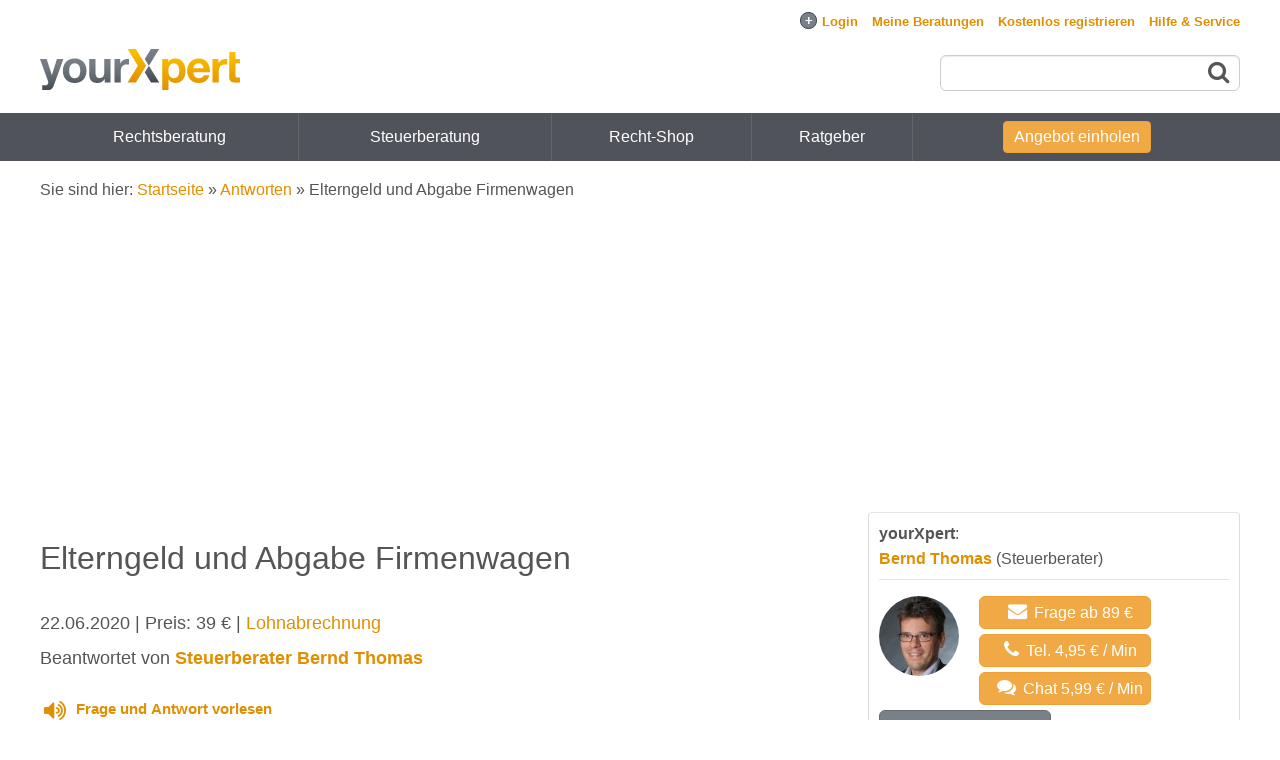

--- FILE ---
content_type: text/html; charset=UTF-8
request_url: https://www.yourxpert.de/antwort/elterngeld-und-abgabe-firmenwagen.m18625.html
body_size: 16358
content:
<!DOCTYPE html>
<html lang="de">
<head>
<meta charset="utf-8">
<meta name="description" content="llll➤ Elterngeld und Abgabe Firmenwagen | yourXpert | Sehr geehrter Thomas, ich befinde mich vom 25. 05. bis zum 24. 06. in Elternzeit..." />
<meta name="author" content="yourXpert GmbH" />
<meta name="viewport" content="width=device-width, initial-scale=1.0" />
<link rel="canonical" href="https://www.yourxpert.de/antwort/elterngeld-und-abgabe-firmenwagen.m18625.html" />
<link sizes="96x96" rel="shortcut icon" type="image/png" href="/images/favicon/favicon-96x96.png" />
<link sizes="48x48" rel="shortcut icon" type="image/png" href="/images/favicon/favicon-48x48.png" />
<link sizes="32x32" rel="shortcut icon" type="image/png" href="/images/favicon/favicon-32x32.png" />
<link sizes="16x16" rel="shortcut icon" type="image/png" href="/images/favicon/favicon-16x16.png" />
<link rel="image_src" href="/images/facebook_image.jpg" />
<link rel="apple-touch-icon" href="/apple-touch-icon.png?m=1589523617" />
<link rel="stylesheet" type="text/css" href="/assets/333783d3/listview/styles.css" />
<link rel="stylesheet" type="text/css" href="/css/styles_1760439696.css" />
<style type="text/css">
/*<![CDATA[*/

.guest-phone {
	margin: 20px auto 60px auto;
	width: auto;
	border: 1px solid #ccc;
	border-radius: 6px;
	padding: 10px
}
.guest-phone .number {
	font-size: 2em;
	margin-top: 0;
}

/*]]>*/
</style>
<style type="text/css">
/*<![CDATA[*/

		.after-html {
			margin-top: 10px;
		}
		#informational-page > div:last-child .box {
			border-width: 3px;
		}
		#informational-box {
			margin-top: 10px;
		}
		#informational-box .tb {
			text-align: center;
		}
		#informational-box .box-content {
			padding-top: 0;
		}
		#informational-box .seal {
			padding-top: 10px;
			/*
			background: white;
			position: relative;
			left: 50%;
			margin-left: -110px;
			padding: 10px 10px 0 10px;
			width: 200px;
			top: -20px;
			*/
		}
		@media screen and (max-width: 979px) {
			#informational-box .tb {
				position: fixed;
				bottom: 0;
				left: 0;
				width: 100%;
				padding: 10px 0;
				display: block;
				-moz-box-sizing: border-box;
				-webkit-box-sizing: border-box;
				-ms-box-sizing: border-box;
				box-sizing: border-box;
				border-radius: 0;
				border: none;
				z-index: 100;
			}
		}
		@media screen and (min-width: 980px) {
			#as-featured {
				width: 68%;
			}
			#informational-box {
				position: sticky;
				position: -webkit-sticky;
				top: 60px;
				z-index: 1
			}
		}
	
/*]]>*/
</style>
<style type="text/css">
/*<![CDATA[*/

.answer-part .comment {
	margin-right: 0;
}
.ad {
}

/*]]>*/
</style>
<style type="text/css">
/*<![CDATA[*/

#upvote {
	width: 280px;
	margin: 0 auto 50px auto;
	border-top: 1px solid #dcdcdc;
	border-bottom: 1px solid #dcdcdc;
	padding: 20px 0;
	text-align: center;
	font-size: 16px;
}
#upvote button {
	padding: 7px;
	margin-left: 10px;
}
#upvote span {
	font-size: 16px;
}
#upvote i {
	font-size: 24px;
	margin-right: 10px;
}

/*]]>*/
</style>
<style type="text/css">
/*<![CDATA[*/

.answer .photo {
	float: left;
}
.answer .answer-infos {
	margin-left: 100px;
}
.answer .price {
	float: right;
	margin-left:10px;
}
.answer {
	width: 100%;
	float: left;
	margin-bottom: 7px;
	padding-bottom: 7px;
	padding-top: 17px;
	border-top: 1px solid #e0e0e0;
}
.answer .request {
	margin: 10px 0;
}
.answer .subject {
	font-weight: bold;
}
.answer .date, .answer .expert {
	font-style: italic;
}
#answers .summary {
	display: block;
}
@media screen and (max-width: 500px) {
	.answer .answer-infos {
		margin-left: 90px;
	}
}
#related-answers {
margin-bottom:40px;
float:left;
width:100%;
}

/*]]>*/
</style>
<style type="text/css">
/*<![CDATA[*/

.featured-in-seal {
	color: #555;
	text-align: center;
	font-size: 13px;
	background: #f0f0f0;
	width: 200px;
	height: 233px;
	position:relative;
	border-radius: 10px;
	margin: 0 auto;
}
.featured-in-seal-heading {
	padding-top: 30px;
	font-size: 18px;
}
.featured-in-seal-line {
	border-bottom: 2px solid #e18f00;
	margin: 5px auto;
	width: 80px;
}
.featured-in-seal img {
	width: 80px;
	position: absolute;
	top: -25px;
	margin-left: -40px;
}

/*]]>*/
</style>
<script type="text/javascript">
/*<![CDATA[*/

			(function() {
				var css = document.createElement('link');
				css.href = 'https://vrweb15.linguatec.org/VoiceReaderWeb15User/player20/styles/black/player_skin.css';
				css.rel = 'stylesheet';
				css.property = 'stylesheet';
				css.type = 'text/css';
				document.getElementsByTagName('head')[0].appendChild(css);
			})();
		

this.top.location !== this.location && (this.top.location = this.location);

var baseUrl = "";
var appDomain = "www.yourxpert.de";
var chatNode = "https://chat.yourxpert.de/";
var nsocket = false;
var lpi_status_available = true;


			(function() {
				var css = document.createElement('link');
				css.href = '/css/bootstrap.min.css';
				css.rel = 'stylesheet';
				css.property = 'stylesheet';
				css.type = 'text/css';
				document.getElementsByTagName('head')[0].appendChild(css);
			})();
		

(function() {
	var css = document.createElement('link');
	css.href = '/font-awesome-4.7.0/css/font-awesome.min.css';
	css.rel = 'stylesheet';
	css.property = 'stylesheet';
	css.type = 'text/css';
	document.getElementsByTagName('head')[0].appendChild(css);
})();


		!function(w,d){
			if(!w.rdt){
				var p=w.rdt=function(){
					p.sendEvent?p.sendEvent.apply(p,arguments):p.callQueue.push(arguments)
				};
				p.callQueue=[];
				var t=d.createElement('script');
				t.src='https://www.redditstatic.com/ads/pixel.js',t.async=!0;
				var s=d.getElementsByTagName('script')[0];
				s.parentNode.insertBefore(t,s)
			}
		}(window,document);
		rdt('init','a2_egit0b4vrwfk', {
			externalId:''
		});
		rdt('track', 'PageVisit');
		
/*]]>*/
</script>
<script type="text/javascript" class="cmplazyload" data-cmp-vendor="s26">
/*<![CDATA[*/

			window['gtag_enable_tcf_support'] = true;
			window.dataLayer = window.dataLayer || [];
			function gtag(){dataLayer.push(arguments);}
			gtag('js', new Date());
			gtag('consent', 'default', {'ad_storage': 'denied','ad_user_data': 'denied','ad_personalization': 'denied','analytics_storage': 'denied'});
			gtag('config', 'G-YKEYXMSYCR', {"anonymize_ip":true,"link_attribution":true,"cookie_domain":"yourxpert.de","content_group":"Antwort","page_type":"Antwort"});	
			
		
/*]]>*/
</script>
<script type="text/javascript" src="/assets/825f2bfe/jquery.min.js"></script>
<script type="text/javascript" src="/assets/825f2bfe/jquery.ba-bbq.min.js"></script>
<title>Elterngeld und Abgabe Firmenwagen | yourXpert</title>
</head>

<body>
<div id="scroll-to-top-check"></div>
<link rel="preconnect" href="https://securepubads.g.doubleclick.net" crossorigin="anonymous">
<link rel="preconnect" href="https://yourxpert.h5v.eu" crossorigin="anonymous">
<!-- CMP (required) -->
<script>
window.cmp_params = "&usedesign=30929";
window.cmp_privacyurl = "/legal/privacy";
window.cmp_imprinturl = "/legal";
window.cmp_tacurl = "/legal/tos";
</script>
<script>if(!("gdprAppliesGlobally" in window)){window.gdprAppliesGlobally=true}if(!("cmp_id" in window)||window.cmp_id<1){window.cmp_id=0}if(!("cmp_cdid" in window)){window.cmp_cdid="cfddb307c1269"}if(!("cmp_params" in window)){window.cmp_params=""}if(!("cmp_host" in window)){window.cmp_host="b.delivery.consentmanager.net"}if(!("cmp_cdn" in window)){window.cmp_cdn="cdn.consentmanager.net"}if(!("cmp_proto" in window)){window.cmp_proto="https:"}if(!("cmp_codesrc" in window)){window.cmp_codesrc="1"}window.cmp_getsupportedLangs=function(){var b=["DE","EN","FR","IT","NO","DA","FI","ES","PT","RO","BG","ET","EL","GA","HR","LV","LT","MT","NL","PL","SV","SK","SL","CS","HU","RU","SR","ZH","TR","UK","AR","BS"];if("cmp_customlanguages" in window){for(var a=0;a<window.cmp_customlanguages.length;a++){b.push(window.cmp_customlanguages[a].l.toUpperCase())}}return b};window.cmp_getRTLLangs=function(){var a=["AR"];if("cmp_customlanguages" in window){for(var b=0;b<window.cmp_customlanguages.length;b++){if("r" in window.cmp_customlanguages[b]&&window.cmp_customlanguages[b].r){a.push(window.cmp_customlanguages[b].l)}}}return a};window.cmp_getlang=function(a){if(typeof(a)!="boolean"){a=true}if(a&&typeof(cmp_getlang.usedlang)=="string"&&cmp_getlang.usedlang!==""){return cmp_getlang.usedlang}return window.cmp_getlangs()[0]};window.cmp_getlangs=function(){var g=window.cmp_getsupportedLangs();var c=[];var f=location.hash;var e=location.search;var j="cmp_params" in window?window.cmp_params:"";var a="languages" in navigator?navigator.languages:[];if(f.indexOf("cmplang=")!=-1){c.push(f.substr(f.indexOf("cmplang=")+8,2).toUpperCase())}else{if(e.indexOf("cmplang=")!=-1){c.push(e.substr(e.indexOf("cmplang=")+8,2).toUpperCase())}else{if(j.indexOf("cmplang=")!=-1){c.push(j.substr(j.indexOf("cmplang=")+8,2).toUpperCase())}else{if("cmp_setlang" in window&&window.cmp_setlang!=""){c.push(window.cmp_setlang.toUpperCase())}else{if("cmp_langdetect" in window&&window.cmp_langdetect==1){c.push(window.cmp_getPageLang())}else{if(a.length>0){for(var d=0;d<a.length;d++){c.push(a[d])}}if("language" in navigator){c.push(navigator.language)}if("userLanguage" in navigator){c.push(navigator.userLanguage)}}}}}}var h=[];for(var d=0;d<c.length;d++){var b=c[d].toUpperCase();if(b.length<2){continue}if(g.indexOf(b)!=-1){h.push(b)}else{if(b.indexOf("-")!=-1){b=b.substr(0,2)}if(g.indexOf(b)!=-1){h.push(b)}}}if(h.length==0&&typeof(cmp_getlang.defaultlang)=="string"&&cmp_getlang.defaultlang!==""){return[cmp_getlang.defaultlang.toUpperCase()]}else{return h.length>0?h:["EN"]}};window.cmp_getPageLangs=function(){var a=window.cmp_getXMLLang();if(a!=""){a=[a.toUpperCase()]}else{a=[]}a=a.concat(window.cmp_getLangsFromURL());return a.length>0?a:["EN"]};window.cmp_getPageLang=function(){var a=window.cmp_getPageLangs();return a.length>0?a[0]:""};window.cmp_getLangsFromURL=function(){var c=window.cmp_getsupportedLangs();var b=location;var m="toUpperCase";var g=b.hostname[m]()+".";var a=b.pathname[m]()+"/";var f=[];for(var e=0;e<c.length;e++){var j=a.substring(0,c[e].length+1);if(g.substring(0,c[e].length+1)==c[e]+"."){f.push(c[e][m]())}else{if(c[e].length==5){var k=c[e].substring(3,5)+"-"+c[e].substring(0,2);if(g.substring(0,k.length+1)==k+"."){f.push(c[e][m]())}}else{if(j==c[e]+"/"||j=="/"+c[e]){f.push(c[e][m]())}else{if(j==c[e].replace("-","/")+"/"||j=="/"+c[e].replace("-","/")){f.push(c[e][m]())}else{if(c[e].length==5){var k=c[e].substring(3,5)+"-"+c[e].substring(0,2);var h=a.substring(0,k.length+1);if(h==k+"/"||h==k.replace("-","/")+"/"){f.push(c[e][m]())}}}}}}}return f};window.cmp_getXMLLang=function(){var c=document.getElementsByTagName("html");if(c.length>0){var c=c[0]}else{c=document.documentElement}if(c&&c.getAttribute){var a=c.getAttribute("xml:lang");if(typeof(a)!="string"||a==""){a=c.getAttribute("lang")}if(typeof(a)=="string"&&a!=""){var b=window.cmp_getsupportedLangs();return b.indexOf(a.toUpperCase())!=-1?a:""}else{return""}}};(function(){var B=document;var C=B.getElementsByTagName;var o=window;var t="";var h="";var k="";var D=function(e){var i="cmp_"+e;e="cmp"+e+"=";var d="";var l=e.length;var G=location;var H=G.hash;var w=G.search;var u=H.indexOf(e);var F=w.indexOf(e);if(u!=-1){d=H.substring(u+l,9999)}else{if(F!=-1){d=w.substring(F+l,9999)}else{return i in o&&typeof(o[i])!=="function"?o[i]:""}}var E=d.indexOf("&");if(E!=-1){d=d.substring(0,E)}return d};var j=D("lang");if(j!=""){t=j;k=t}else{if("cmp_getlang" in o){t=o.cmp_getlang().toLowerCase();h=o.cmp_getlangs().slice(0,3).join("_");k=o.cmp_getPageLangs().slice(0,3).join("_");if("cmp_customlanguages" in o){var m=o.cmp_customlanguages;for(var x=0;x<m.length;x++){var a=m[x].l.toLowerCase();if(a==t){t="en"}}}}}var q=("cmp_proto" in o)?o.cmp_proto:"https:";if(q!="http:"&&q!="https:"){q="https:"}var n=("cmp_ref" in o)?o.cmp_ref:location.href;if(n.length>300){n=n.substring(0,300)}var z=function(d){var I=B.createElement("script");I.setAttribute("data-cmp-ab","2");I.type="text/javascript";I.async=true;I.src=d;var H=["body","div","span","script","head"];var w="currentScript";var F="parentElement";var l="appendChild";var G="body";if(B[w]&&B[w][F]){B[w][F][l](I)}else{if(B[G]){B[G][l](I)}else{for(var u=0;u<H.length;u++){var E=C(H[u]);if(E.length>0){E[0][l](I);break}}}}};var b=D("design");var c=D("regulationkey");var y=D("gppkey");var s=D("att");var f=o.encodeURIComponent;var g=false;try{g=B.cookie.length>0}catch(A){g=false}var p=q+"//"+o.cmp_host+"/delivery/cmp.php?";p+=("cmp_id" in o&&o.cmp_id>0?"id="+o.cmp_id:"")+("cmp_cdid" in o?"&cdid="+o.cmp_cdid:"")+"&h="+f(n);p+=(b!=""?"&cmpdesign="+f(b):"")+(c!=""?"&cmpregulationkey="+f(c):"")+(y!=""?"&cmpgppkey="+f(y):"");p+=(s!=""?"&cmpatt="+f(s):"")+("cmp_params" in o?"&"+o.cmp_params:"")+(g?"&__cmpfcc=1":"");z(p+"&l="+f(t)+"&ls="+f(h)+"&lp="+f(k)+"&o="+(new Date()).getTime());var r="js";var v=D("debugunminimized")!=""?"":".min";if(D("debugcoverage")=="1"){r="instrumented";v=""}if(D("debugtest")=="1"){r="jstests";v=""}z(q+"//"+o.cmp_cdn+"/delivery/"+r+"/cmp_final"+v+".js")})();window.cmp_addFrame=function(b){if(!window.frames[b]){if(document.body){var a=document.createElement("iframe");a.style.cssText="display:none";if("cmp_cdn" in window&&"cmp_ultrablocking" in window&&window.cmp_ultrablocking>0){a.src="//"+window.cmp_cdn+"/delivery/empty.html"}a.name=b;a.setAttribute("title","Intentionally hidden, please ignore");a.setAttribute("role","none");a.setAttribute("tabindex","-1");document.body.appendChild(a)}else{window.setTimeout(window.cmp_addFrame,10,b)}}};window.cmp_rc=function(c,b){var l="";try{l=document.cookie}catch(h){l=""}var j="";var f=0;var g=false;while(l!=""&&f<100){f++;while(l.substr(0,1)==" "){l=l.substr(1,l.length)}var k=l.substring(0,l.indexOf("="));if(l.indexOf(";")!=-1){var m=l.substring(l.indexOf("=")+1,l.indexOf(";"))}else{var m=l.substr(l.indexOf("=")+1,l.length)}if(c==k){j=m;g=true}var d=l.indexOf(";")+1;if(d==0){d=l.length}l=l.substring(d,l.length)}if(!g&&typeof(b)=="string"){j=b}return(j)};window.cmp_stub=function(){var a=arguments;__cmp.a=__cmp.a||[];if(!a.length){return __cmp.a}else{if(a[0]==="ping"){if(a[1]===2){a[2]({gdprApplies:gdprAppliesGlobally,cmpLoaded:false,cmpStatus:"stub",displayStatus:"hidden",apiVersion:"2.2",cmpId:31},true)}else{a[2](false,true)}}else{if(a[0]==="getUSPData"){a[2]({version:1,uspString:window.cmp_rc("__cmpccpausps","1---")},true)}else{if(a[0]==="getTCData"){__cmp.a.push([].slice.apply(a))}else{if(a[0]==="addEventListener"||a[0]==="removeEventListener"){__cmp.a.push([].slice.apply(a))}else{if(a.length==4&&a[3]===false){a[2]({},false)}else{__cmp.a.push([].slice.apply(a))}}}}}}};window.cmp_gpp_ping=function(){return{gppVersion:"1.1",cmpStatus:"stub",cmpDisplayStatus:"hidden",signalStatus:"not ready",supportedAPIs:["5:tcfcav1","7:usnat","8:usca","9:usva","10:usco","11:usut","12:usct"],cmpId:31,sectionList:[],applicableSections:[0],gppString:"",parsedSections:{}}};window.cmp_gppstub=function(){var c=arguments;__gpp.q=__gpp.q||[];if(!c.length){return __gpp.q}var h=c[0];var g=c.length>1?c[1]:null;var f=c.length>2?c[2]:null;var a=null;var j=false;if(h==="ping"){a=window.cmp_gpp_ping();j=true}else{if(h==="addEventListener"){__gpp.e=__gpp.e||[];if(!("lastId" in __gpp)){__gpp.lastId=0}__gpp.lastId++;var d=__gpp.lastId;__gpp.e.push({id:d,callback:g});a={eventName:"listenerRegistered",listenerId:d,data:true,pingData:window.cmp_gpp_ping()};j=true}else{if(h==="removeEventListener"){__gpp.e=__gpp.e||[];a=false;for(var e=0;e<__gpp.e.length;e++){if(__gpp.e[e].id==f){__gpp.e[e].splice(e,1);a=true;break}}j=true}else{__gpp.q.push([].slice.apply(c))}}}if(a!==null&&typeof(g)==="function"){g(a,j)}};window.cmp_msghandler=function(d){var a=typeof d.data==="string";try{var c=a?JSON.parse(d.data):d.data}catch(f){var c=null}if(typeof(c)==="object"&&c!==null&&"__cmpCall" in c){var b=c.__cmpCall;window.__cmp(b.command,b.parameter,function(h,g){var e={__cmpReturn:{returnValue:h,success:g,callId:b.callId}};d.source.postMessage(a?JSON.stringify(e):e,"*")})}if(typeof(c)==="object"&&c!==null&&"__uspapiCall" in c){var b=c.__uspapiCall;window.__uspapi(b.command,b.version,function(h,g){var e={__uspapiReturn:{returnValue:h,success:g,callId:b.callId}};d.source.postMessage(a?JSON.stringify(e):e,"*")})}if(typeof(c)==="object"&&c!==null&&"__tcfapiCall" in c){var b=c.__tcfapiCall;window.__tcfapi(b.command,b.version,function(h,g){var e={__tcfapiReturn:{returnValue:h,success:g,callId:b.callId}};d.source.postMessage(a?JSON.stringify(e):e,"*")},b.parameter)}if(typeof(c)==="object"&&c!==null&&"__gppCall" in c){var b=c.__gppCall;window.__gpp(b.command,function(h,g){var e={__gppReturn:{returnValue:h,success:g,callId:b.callId}};d.source.postMessage(a?JSON.stringify(e):e,"*")},"parameter" in b?b.parameter:null,"version" in b?b.version:1)}};window.cmp_setStub=function(a){if(!(a in window)||(typeof(window[a])!=="function"&&typeof(window[a])!=="object"&&(typeof(window[a])==="undefined"||window[a]!==null))){window[a]=window.cmp_stub;window[a].msgHandler=window.cmp_msghandler;window.addEventListener("message",window.cmp_msghandler,false)}};window.cmp_setGppStub=function(a){if(!(a in window)||(typeof(window[a])!=="function"&&typeof(window[a])!=="object"&&(typeof(window[a])==="undefined"||window[a]!==null))){window[a]=window.cmp_gppstub;window[a].msgHandler=window.cmp_msghandler;window.addEventListener("message",window.cmp_msghandler,false)}};if(!("cmp_noiframepixel" in window)){window.cmp_addFrame("__cmpLocator")}if((!("cmp_disableusp" in window)||!window.cmp_disableusp)&&!("cmp_noiframepixel" in window)){window.cmp_addFrame("__uspapiLocator")}if((!("cmp_disabletcf" in window)||!window.cmp_disabletcf)&&!("cmp_noiframepixel" in window)){window.cmp_addFrame("__tcfapiLocator")}if((!("cmp_disablegpp" in window)||!window.cmp_disablegpp)&&!("cmp_noiframepixel" in window)){window.cmp_addFrame("__gppLocator")}window.cmp_setStub("__cmp");if(!("cmp_disabletcf" in window)||!window.cmp_disabletcf){window.cmp_setStub("__tcfapi")}if(!("cmp_disableusp" in window)||!window.cmp_disableusp){window.cmp_setStub("__uspapi")}if(!("cmp_disablegpp" in window)||!window.cmp_disablegpp){window.cmp_setGppStub("__gpp")};
window.cmp_addFrame("__cmapiLocator");
window.cmp_addFrame("__tcfapiLocator");//remove this line to remove IAB TCF v2 support
window.cmp_setStub("__cmapi");
window.cmp_setStub("__tcfapi");//remove this line to remove IAB TCF v2 support
</script>
<!-- your ad tag -->
<script defer src="https://cdn.h5v.eu/publishers/yourxpert/assets/adtag.mjs" data-publisher-code="yourxpert" data-version="production"></script>
<div id="wrapper">
<div id="login-bar">
<div class="page">
<form id="top-login-form" action="https://www.yourxpert.de/login" method="post">
<input type="hidden" value="Rzk5Qzg0T0g5cUNVQUhUblRJdXZ3WnVpVDFoNlZabjRleJjysFXv82qto5yHDbhsVLnOnPW1EpmN_MBEWx_C-Q==" name="YII_CSRF_TOKEN" /><span class="cell">
	<input id="login-bar-email" placeholder="E-Mail oder Benutzername" autocomplete="email" name="LoginForm[email]" type="text" maxlength="64" /></span>
<span class="cell">
	<input id="login-bar-password" placeholder="Passwort" autocomplete="current-password" name="LoginForm[password]" type="password" /></span>
<span class="cell">
	<input class="loginButton" type="submit" name="yt0" value="Login" /></span>
<span class="cell">
	<small>
	<input id="ytlogin-bar-remember-me" type="hidden" value="0" name="LoginForm[rememberMe]" /><input id="login-bar-remember-me" name="LoginForm[rememberMe]" value="1" type="checkbox" />	<label for="login-bar-remember-me">Angemeldet bleiben</label>
	<span class="lost-password fwd" data-fwd="/register/recoverpassword">Passwort vergessen?</span>	</small>
</span>

</form>
<div id="auth-providers">
<span class="cell" style="margin-right: 10px;">
<b>ODER</b>
</span>
<span class="cell">
	<span class="oneclicklogin google-button fwd" data-fwd="/login/google"><span class="fa fa-google"></span>Login mit Google</span></span>
</div>
</div>
</div>


<input type="checkbox" id="menu-toggle">
<div class="container new-landing page">

	<div id="top">
		<ul id="yw0">
<li id="login-link" class="fwd exclude-fwd"><span><span id="login-open-close" class="login-open">+</span>Login</span></li>
<li class="fwd" data-fwd="/account/sessions"><span>Meine Beratungen</span></li>
<li data-fwd="/register" class="fwd"><span>Kostenlos registrieren</span></li>
<li data-fwd="/support" class="fwd"><span>Hilfe &amp; Service</span></li>
</ul>				</div>

	
		<div id="header">
			<input type="checkbox" id="search-toggle">
			<label id="menu-toggle-label" for="menu-toggle"><span class="fa fa-navicon"></span><span class="fa fa-chevron-up"></span></label>
										<div id="logo"><a href="/"><img src="/images/logo/logo.svg" alt="yourXpert - Online Beratung" /></a></div>
									
			<div id="search">
								<form action="/cse/search" id="cse-search-box" method="get">
						<input type="text" name="q" size="55" class="boxsize"/>
						<button><span class="fa fa-search"></span></button>
				</form>
							</div>
			<label id="search-toggle-label" for="search-toggle"><span class="fa fa-search"></span><span class="fa fa-times"></span></label>
			<span id="mobile-login-account" class="fa fa-user show-on-mobile fwd" data-fwd="/login"></span>
		</div><!-- header -->
		</div>
<div id="sf-menu" class="guest">
<div class="container new-landing  page">
<ul class="sf-menu" id="yw1">
<li class="hide-on-768 first"><a href="/anwalt-online-fragen">Rechtsberatung</a>
<ul>
<li class="first"><a href="/anwalt-arbeitsrecht-online-fragen">Arbeitsrecht</a></li>
<li><a href="/rechtsanwalt-erbrecht-online-fragen">Erbrecht</a></li>
<li><a href="/anwalt-familienrecht-online-fragen">Familienrecht</a></li>
<li><a href="/gesellschaftsrecht-anwalt-online-fragen">Gesellschaftsrecht</a></li>
<li><a href="/rechtsanwalt-immobilienrecht-online-fragen">Immobilienrecht</a></li>
<li><a href="/anwalt-kaufrecht-online-fragen">Kaufrecht</a></li>
<li><a href="/anwalt-mietrecht-online-fragen">Mietrecht</a></li>
<li><a href="/nachbarschaftsrecht">Nachbarschaftsrecht</a></li>
<li><a href="/rechtsanwalt-schadensersatz">Schadensersatz</a></li>
<li><a href="/rechtsanwalt-strafrecht-online-fragen">Strafrecht</a></li>
<li><a href="/anwalt-verkehrsrecht-online-fragen">Verkehrsrecht</a></li>
<li><a href="/anwalt-vertragsrecht-online-fragen">Vertragsrecht</a></li>
<li><a href="/rechtsanwalt-zivilrecht-online-fragen">Zivilrecht</a></li>
<li><a href="/anwalt-online-fragen">Weitere&hellip;</a></li>
<li class="sub-button last"><a href="/angebot-einholen?sub_category_id=9">Kostenlose Ersteinschätzung</a></li>
</ul>
</li>
<li class="hide-on-768"><a href="/steuerberater-online-fragen">Steuerberatung</a>
<ul>
<li class="first"><a href="/xperts/recht-steuern/steuerberater/doppelbesteuerung">Doppelbesteuerung</a></li>
<li><a href="/xperts/recht-steuern/steuerberater/einkommensteuererklaerung">Einkommensteuererklärung</a></li>
<li><a href="/xperts/recht-steuern/steuerberater/immobilienbesteuerung">Immobilienbesteuerung</a></li>
<li><a href="/xperts/recht-steuern/steuerberater/kapitalvermoegen">Kapitalvermögen</a></li>
<li><a href="/xperts/recht-steuern/steuerberater/lohnabrechnung">Lohnabrechnung</a></li>
<li><a href="/xperts/recht-steuern/steuerberater/steuererklaerung">Steuererklärung</a></li>
<li><a href="/xperts/recht-steuern/steuerberater/steuerklassen">Steuerklassen</a></li>
<li><a href="/xperts/recht-steuern/steuerberater/umsatzsteuer">Umsatzsteuer</a></li>
<li><a href="/xperts/recht-steuern/steuerberater/vermietung-verpachtung">Vermietung / Verpachtung</a></li>
<li><a href="/steuerberater-online-fragen">Weitere&hellip;</a></li>
<li class="sub-button last"><a href="/angebot-einholen?sub_category_id=10">Kostenlose Ersteinschätzung</a></li>
</ul>
</li>
<li class=""><a href="/recht-shop">Recht-Shop</a></li>
<li class=""><span><span data-fwd="/xpertise/recht" class="fwd">Ratgeber</span></span></li>
<li id="header-auction-button" class="as-button last"><span><span data-fwd="/angebot-einholen?sub_category_id=10" class="fwd">Angebot einholen</span></span></li>
</ul>
</div>
</div>
<div id="sidebars">
	<div class="h5v_sidebar h5v_sidebar_left">
		<div id="h5v_sidebar_left" style="min-height: 600px;"></div>
	</div>
<div class="container new-landing page" id="non-header">

	<div id="breadcrumbs">
<span class="hide-on-mobile">Sie sind hier: </span><a href="/">Startseite</a> &raquo; <a href="/antworten">Antworten</a> &raquo; <span>Elterngeld und Abgabe Firmenwagen</span></div>	<!-- breadcrumbs -->
	
			<div class="show-on-mobile hide-on-print" id="sticky-auction-button"><span class="tb fwd" data-fwd="/angebot-einholen">Angebot einholen</span></div>
					
			
	

	
	<div class="container" id="content">
		<div class="h5v_header">
<div id="h5v_header"></div>
</div>

	<div class="flex">
<div class="left-column3" itemscope itemtype="https://schema.org/QAPage">
	<div itemprop="mainEntity" itemscope itemtype="https://schema.org/Question">
	<meta itemprop="answerCount" content="1">

	<h1 itemprop="name" class="read">Elterngeld und Abgabe Firmenwagen</h1>

	<div class="answer-info">
				<time itemprop="dateCreated" datetime="2020-06-22T11:09:29+02:00">22.06.2020</time> | Preis: 39 € | <a href="/xperts/recht-steuern/steuerberater/lohnabrechnung">Lohnabrechnung</a>
  <br />
  Beantwortet von <b><a href="/xpert/steuerberater/bernd.thomas">Steuerberater Bernd Thomas</a></b> 		</div>

		<div class="reader">
	<script>
vrweb_customerid='11591';
vrweb_player_form='1';
vrweb_player_type='hover';
vrweb_player_color='black';
vrweb_guilang='de';
vrweb_icon='04';
vrweb_iconcolor='blue';
vrweb_lang='de-de';
vrweb_readelementsclass='read,guidebook';
vrweb_readelementsid='tag-text';
vrweb_icon = '<style type="text/css">span.read-icon span.fa {font-size:24px;margin-right:10px;vertical-align:middle} span.read-icon {color:#e18f00; cursor:pointer; font-weight: bold;font-size:15px;} span.read-icon:hover {text-decoration:underline}</style><span class="read-icon"><span class="fa fa-volume-up"></span>Frage und Antwort vorlesen</span>';
vrweb_exclelementsid='individual_example';
vrweb_path_prefix = '//vrweb15.linguatec.org/VoiceReaderWeb15User/player20/scripts/';
//vrweb_debug='1';
</script>
<script src="https://vrweb15.linguatec.org/VoiceReaderWeb15User/player20/scripts/readpremium20.min.js" defer></script>
	</div>


	<h2 itemprop="author" itemscope itemtype="https://schema.org/Person">Fragestellung<meta itemprop="name" content="Kund*in"></h2>

	<div class="answer-part read" itemprop="text">
		
<p>Sehr geehrter Thomas,<br />
<br />
ich befinde mich vom 25.05. bis zum 24.06. in Elternzeit. Meinen Firmenwagen mit Privatnutzung habe ich in dieser Zeit abgegeben. Auf meiner Mai-Abrechnung findet sich der Firmenwagen in voller H&ouml;he wieder, auf Juni-Abrechnung jedoch nicht, da ich Ihn erst ab dem 01.07. wieder fahren werde. Mein Arbeitgeber sagt, dass eine anteilige Berechnung des Firmenwagen vom 01.05.-24.05. nicht m&ouml;glich sei. Die Elterngeldstelle hingegen sagt, dass dies ginge und angepasst werden werden m&uuml;sse, da andernfalls das Elterngeld reduziert werden w&uuml;rde. Ich bitte um R&uuml;ckmeldung, welche Aussage hier korrekt ist. <br />
Vielen Dank und freundliche Gr&uuml;&szlig;e,<br />
T. H.</p>
			<p style="font-style: italic"><strong>Hinweis</strong>: Die Frage und Antwort wurde anonymisiert und mit Erlaubnis des Kunden veröffentlicht. Ihre eigene Frage wird standardmäßig nicht veröffentlicht.</p>
	</div>
	<div class="h5v_content">
	<div id="h5v_content_1"></div>
	</div>
	<div class="guest-phone">
	<div class="number">
	Sie haben eine Frage an eine*n Steuerberater*in? Nutzen Sie unsere Steuerhotline:<br>
	<span class="fa fa-phone"></span> <b>09005 5555 13 *
	anrufen</b>
	</div>
	<div class="identifier">
	Kennung eingeben: <b>17716</b>
	</div>
	<div class="connect">
	&#187; Sie werden sofort mit einem*einer Steuerberater*in verbunden!
	</div>
	<div class="legal">
	* <b>1,99 € pro Minute</b>: Endpreis inkl. gesetzlicher MwSt. Gebühr aus dem deutschen Festnetz. Preise bzgl. Mobilfunk können abweichen. Genaue Preisansage erfolgt zu Beginn des Telefonats. Bitte beachten Sie, dass Anrufe nur aus dem deutschen Netz möglich sind.
	</div></div>
	<div itemprop="acceptedAnswer" itemscope itemtype="https://schema.org/Answer" id="accepted-answer">
	<meta itemprop="url" content="https://www.yourxpert.de/antwort/elterngeld-und-abgabe-firmenwagen.m18625.html#accepted-answer">
		<h2 class="read" itemprop="author" itemscope itemtype="https://schema.org/Person">Antwort von <span itemprop="jobTitle">Steuerberater</span> <span itemprop="name">Bernd Thomas</span>

	<meta itemprop="url" content="https://www.yourxpert.de/xpert/steuerberater/bernd.thomas">
	</h2>
	
	<p><em><time itemprop="dateCreated" datetime="2020-06-23T09:09:09+02:00">23.06.2020</time></em></p>

	<div class="answer-part read" itemprop="text">
		
<p>Sehr geehrte/r Fragesteller,</p>

<p>gerne beantworte ich Ihre Anfrage aufgrund Ihrer Angaben im Rahmen einer Erstberatung auf yourXpert. Die Beantwortung erfolgt gem&auml;&szlig; der von Ihnen gemachten Sachverhaltsangaben. Fehlende oder fehlerhafte Angaben k&ouml;nnen das rechtliche Ergebnis beeinflussen.</p>

<p>Der geldwerte Vorteil f&uuml;r die Nutzung des Dienst-Pkws ist nach &sect;&nbsp;8 Abs.&nbsp;2 Satz&nbsp;2 EStG, der insoweit auf die in &sect;&nbsp;6 Abs.&nbsp;1 Nr.&nbsp;4 Satz&nbsp;2 EStG getroffene Regelung verweist, &bdquo;f&uuml;r jeden Kalendermonat mit 1&nbsp;v.&nbsp;H. des inl&auml;ndischen Listenpreises im Zeitpunkt der Erstzulassung zzgl. der Kosten f&uuml;r Sonderausstattungen einschlie&szlig;lich USt&ldquo; anzusetzen, <strong>somit z&auml;hlen angefangene Monate</strong> <strong>immer als ganze Monate</strong>.</p>

<p>Dies wurde bislang durch Finanzgerichtsurteile auch best&auml;tigt (Finanzgericht Baden-W&uuml;rttemberg v. 24.2.2015, 6 K 2540/14, juris und FG D&uuml;sseldorf v. 24.1.2017, 10 K 1932/16 E, juris), BFH-Rechtssprechung hierzu liegt bislang nicht vor.</p>

<p>Leider kann ich Ihnen somit keine g&uuml;nstigere Auskunft geben.</p>

<p>Gerne stehe ich Ihnen f&uuml;r eine R&uuml;ckfrage zur Verf&uuml;gung und im &Uuml;brigen w&uuml;rde ich mich, f&uuml;r den Fall, dass Sie mit meiner Beratung zufrieden waren, &uuml;ber eine positive <a href="/arbeitszeugnis-pruefen-lassen">Bewertung</a> hier auf yourXpert sehr freuen.</p>

<p>Mit freundlichen Gr&uuml;&szlig;en</p>

<p>Bernd Thomas<br>
Steuerberater</p>

	</div>
<div id="upvote">
	War diese Antwort hilfreich? <button class="tb"><i class="fa fa-thumbs-up"></i><span itemprop="upvoteCount">1</span></button>
</div>
		<div class="h5v_content">
		<div id="h5v_content_2"></div>
		</div>
	</div>

<div class="question-box large-box">
	<div class="question-form">
					<h3 style="text-align:center">Sie haben eine Frage im Bereich Lohnabrechnung?</h3>
			
		<p style="text-align:center">Raten Sie nicht weiter!</p>
		<p style="text-align:center">Unsere Rechtsanwält*innen geben Ihnen gerne eine kostenlose<br>Ersteinschätzung zu Ihrem Anliegen.</p>
		<p style="text-align:center"><span data-fwd="/angebot-einholen?utm_source=intern-questionbox&utm_medium=below-answer&utm_campaign=message-18625&utm_content=generic-auction-box" class="fwd tb">Jetzt kostenlose Ersteinschätzung einholen</span></p>
				</div>
</div>



	

			
		<h2>Kommentare</h2>
		<div class="answer-part">
		<div id="comments" class="list-view">
<div class="summary">Insgesamt 2 Kommentare</div>

<div class="items">
<div class="comment-name from-customer" id="comment-58482">
	Kund*in</div>
<div class="comment from-customer">
	<div>
    Viele Dank für Ihre Rückmeldung. So war mir das bislang auch bekannt. Ich verstehe nur nicht, wieso die Elterngeldstelle (die es wissen sollten) sagt, dass eine anteilige Berechnung im Mai möglich sei?<br />
Kann die Elterngeldstelle denn nun tatsächlich meinen Firmenwagen im Mai in Abzug bringen, obwohl ich ihn nachweislich abgegeben habe, nur weil er auf der Abrechnung für den ganzen Monat auftaucht?<br />
Vielen Dank für Ihre Ergänzung!     </div>
	<div class="comment-date">
    23.06.2020 09:36 Uhr	</div>
</div>
<div class="comment-name from-expert" id="comment-58556">
	Bernd Thomas</div>
<div class="comment from-expert">
	<div>
    Sehr geehrte/r Fragesteller,<br />
<br />
die Mitarbeiter in der Elterngeldstelle sind steuerlich mit Sicherheit nicht näher bewandert, somit würde ich eine Auskunft aus der Elterngeldstelle nicht auf die Goldwaage legen.<br />
<br />
Es ist nicht auszuschließen, dass andere Arbeitgeber dies gelegentlich so handhaben, dann tragen aber die Arbeitgeber das Betriebsprüfungsrisiko (der Arbeitgeber muss dann die zusätzliche Steuer selber tragen). Somit können Sie Ihren Arbeitgeber nicht dazu zwingen.<br />
<br />
Mit freundlichen Grüßen<br />
<br />
Bernd Thomas<br />
Steuerberater    </div>
	<div class="comment-date">
    24.06.2020 07:35 Uhr	</div>
</div>
</div>
<div class="keys" style="display:none" title="/antwort/elterngeld-und-abgabe-firmenwagen.m18625.html"><span>58482</span><span>58556</span></div>
</div>		</div>
			<div class="h5v_content">
		<div id="h5v_content_3"></div>
		</div>
	
</div>
</div>
<br style="clear:both" />
<div class="right-column3 hide-on-print">
	<div class="mini-profile box" itemscope itemtype="http://schema.org/LocalBusiness"><div class="box-heading"><b>yourXpert</b>:<br /><span itemprop="name"><b><a rel="author" href="/xpert/steuerberater/bernd.thomas">Bernd Thomas</a></b> (Steuerberater)</span></div><div class="box-content"><div class="photo"><span rel="author" data-fwd="/xpert/steuerberater/bernd.thomas" class="fwd"><img itemprop="image" class="object-top" loading="lazy" src="/upload/profile_photos/20546_5a7f63909eb53_thumb.JPG" alt="Bernd Thomas" /></span><span title="Termin vereinbaren" style="text-decoration:none" data-fwd="/expert/createAppointment?expert_id=steuerberater%2Fbernd.thomas" class="fwd"><span class="new-online"></span></span></div><div class="info" itemprop="aggregateRating" itemscope itemtype="http://schema.org/AggregateRating"><span class="tb fwd" data-fwd="/fragen-sie/steuerberater/bernd.thomas"><span class="fa fa-envelope"></span>Frage ab 89 €</span><br /><span class="tb fwd" data-fwd="/telefonieren-mit/steuerberater/bernd.thomas"><span class="fa fa-phone"></span>Tel. 4,95 € / Min</span><br /><span class="tb fwd" data-fwd="/online-chatten-mit/steuerberater/bernd.thomas"><span class="fa fa-comments"></span>Chat 5,99 € / Min</span><br /><span class="gray tb fwd" data-fwd="/expert/createAppointment?expert_id=20546">Termin vereinbaren</span><br /><div class="stars"><span class="fa fa-star"></span><span class="fa fa-star"></span><span class="fa fa-star"></span><span class="fa fa-star"></span><span class="fa fa-star"></span><meta itemprop="ratingValue" content="5" /><meta itemprop="bestRating" content="5" /></div><span data-fwd="/xpert/steuerberater/bernd.thomas?tab=reviews#tabs" class="fwd"><span itemprop="ratingCount">1375</span> Bewertungen</span></div><br style="clear:both" /><div class="teaser">&quot;Freundlich, schnell und zuverlässig. Steuerliche Antworten für Arbeitnehmer, Rentner, Vermieter und Selbständige. Ich nehme mir Zeit, Ihre Lebenssituation und Ihr Anliegen genau anzuschauen, damit Sie die optimale steuerliche Lösung finden.&quot;</div><div class="add-info"><span data-fwd="/xpert/steuerberater/bernd.thomas?tab=answers#tabs" class="fwd">4772 Antworten</span></div></div></div>		<div id="informational-box" class="box">
		<div class="seal">
			<div class="featured-in-seal">
	<img src="/images/pokal-kreis.png" alt="Pokal">
	<div class="featured-in-seal-heading">Bekannt aus</div>
	<div class="featured-in-seal-line"></div>
	<div class="featured-in-list">
		ZDF-Sendung WISO<br>
		Finanztip<br>
		Stiftung Warentest<br>
		Spiegel Online<br>
		WirtschaftsWoche<br>
		n-tv<br>
		und viele mehr
	</div>
</div>
		</div>
		<div class="box-content">
			<ol>
				<h3>So funktioniert's</h3>
				<li>Kostenlose anwaltliche Ersteinschätzung</li>
				<li>Unverbindliches Festpreisangebot</li>
				<li>Angebot annehmen und Rechtsberatung erhalten</li>
			</ol>
			<span class="tb boxsize fwd" data-fwd="/angebot-einholen?sub_category_id=10#auction-form">Anliegen schildern</span>		</div>
	</div>
	</div>
</div>
	<div id="bottom-text-container">
		</div>
</div><!-- content -->
	<div class="h5v_content">
	<div id="h5v_footer"></div>
	</div>
	
	</div><!-- end #content -->
			<div class="h5v_sidebar h5v_sidebar_1">
			<div id="h5v_sidebar_1" style="min-height: 600px;"></div>
		</div>
	</div> <!-- end #sidebars -->
	
	</div> <!-- end #wrapper -->
					<form id="newsletter-form" action="/newsletter/index" method="post">
<input type="hidden" value="Rzk5Qzg0T0g5cUNVQUhUblRJdXZ3WnVpVDFoNlZabjRleJjysFXv82qto5yHDbhsVLnOnPW1EpmN_MBEWx_C-Q==" name="YII_CSRF_TOKEN" />		<div class="container new-landing page">
    <div id="newsletter">
        <input size="20" maxlength="64" name="Email[email]" required="required" placeholder="E-Mail-Adresse eingeben" id="Email_email" type="text" />                <input name="fast_newsletter" type="submit" value="Newsletter erhalten" />        <div><strong>Jetzt zum Newsletter anmelden und die besten Rechts-Tipps erhalten</strong><br />+ exklusive Gutscheinaktionen für alle Beratungsbereiche</div>
    </div>
		</div>
</form>		<div id="footer">
		<div class="container new-landing page">
						<div class="footer-list">
			<strong>Beliebte Beratungen</strong>
			<ul>
				<li><a href="/immobilienkaufvertrag-pruefen">Immobilienkaufvertrag prüfen</a></li><li><a href="/bauvertrag-pruefen-lassen">Bauvertrag prüfen</a></li><li><a href="/bautraegervertrag-pruefen">Bauträgervertrag prüfen</a></li><li><a href="/grundstueckskaufvertrag-pruefen">Grundstückskaufvertrag prüfen</a></li><li><a href="/agb-erstellen-lassen">AGB erstellen</a></li><li><a href="/agb-pruefen-lassen">AGB prüfen</a></li><li><a href="/marke-anmelden">Marke anmelden: Markenschutz in Deutschland und EU</a></li><li><a href="/arbeitsvertrag-pruefen">Arbeitsvertrag prüfen</a></li><li><a href="/arbeitszeugnis-pruefen-lassen">Arbeitszeugnis prüfen</a></li><li><a href="/arbeitszeugnis-erstellen-lassen">Arbeitszeugnis erstellen</a></li><li><a href="/mietvertrag-pruefen">Mietvertrag prüfen</a></li><li><a href="/gewerbemietvertrag-pruefen-lassen">Gewerbemietvertrag prüfen</a></li><li><a href="/nebenkostenabrechnung-pruefen-lassen">Nebenkostenabrechnung prüfen</a></li>			</ul>
		</div>
		<div class="footer-list">
		<strong>&nbsp;</strong>
			<ul>
				<li><a href="/gewerbliche-nebenkostenabrechnung-pruefen-lassen">Gewerbliche Nebenkostenabrechnung prüfen</a></li><li><a href="/eigenbedarf-anmelden">Eigenbedarf anmelden (Vermieter)</a></li><li><a href="/steuerbescheid-pruefen-lassen">Steuerbescheid prüfen</a></li><li><a href="/kindesunterhalt-berechnen-lassen">Kindesunterhalt berechnen</a></li><li><a href="/testament-pruefen-lassen">Testament prüfen</a></li><li><a href="/ehevertrag-pruefen-lassen">Ehevertrag prüfen</a></li><li><a href="/akteneinsicht-beantragen">Akteneinsicht beantragen</a></li><li><a href="/anwaltsrechnung-pruefen-lassen">Anwaltsrechnung prüfen</a></li><li><a href="/abmahnung-erhalten">Abmahnung prüfen & abwehren</a></li><li><a href="/abmahnung-frommer-legal">Abmahnung Frommer Legal erhalten</a></li>			</ul>
		</div>
		<div class="footer-list">
			<strong>Für Leser*innen</strong>
			<ul>
				<li><span data-fwd="/xpertise/recht" class="fwd">Ratgeber</span></li>
				<li><a href="/bewertungen">Bewertungen</a></li>
											</ul>
			<strong>Für Expert*innen</strong>
			<ul>
				<li><span data-fwd="/experte-werden" class="fwd">Expert*in werden</span></li>
							</ul>
			<strong>Service</strong>
			<ul>
				<li><span data-fwd="/support" class="fwd">Hilfe &amp; Kundenservice</span></li>
				<li><span data-fwd="/zahlungsarten" class="fwd">Zahlungsarten</span></li>
				<li><span data-fwd="/notfallnummern" class="fwd">Notfallnummern</span></li>
			</ul>
		</div>
		<div class="footer-list">
			<strong>Über yourXpert</strong>
			<ul>
				<li><span data-fwd="/aboutus" class="fwd">Über uns</span></li> 
				<li><span data-fwd="/jobs" class="fwd">Jobs</span></li> 
				<li><span data-fwd="/presse" class="fwd">Presse</span></li> 
				<li><span data-fwd="/partnerprogramm" class="fwd">Partnerprogramm</span></li> 
				<li><span data-fwd="/recommendation/infos" class="fwd">Freunde werben Freunde</span></li> 
				<li><span data-fwd="/contact" class="fwd">Kontakt</span></li>
				<li><span data-fwd="/site/report" class="fwd">Inhalte melden</span></li> 
				<li><span data-fwd="/legal" class="fwd">Impressum</span></li>
				<li><span data-fwd="/legal/privacy" class="fwd">Datenschutz</span></li>
				<li><span data-fwd="/legal/legal_information" class="fwd">Rechtliche Hinweise</span></li>
				<li><span data-fwd="/legal/rankings" class="fwd">Rankings und Vertragspartner</span></li>
			</ul>
		</div>
		<div class="footer-list">
			<strong>&copy; 2026 yourXpert GmbH</strong>
			<ul>
				<li>Kaiser-Joseph-Str. 254</li>
				<li>79098 Freiburg im Breisgau</li> 
				<li>Support: +49 761 21 609 789-0</li>
				<li>Mo-Do 9-18 Uhr, Fr 9-15 Uhr</li> 
							</ul>
			<div style="font-size:2.5em">
			<span data-target="blank" data-fwd="https://www.facebook.com/YourXpert" class="fwd"><span class="fa fa-facebook-square"></span></span>									</div>
		</div>
			</div>
	</div><!-- footer -->
	
<div id="scrolltotop"><span class="fa fa-chevron-up"></span></div>
<div data-ref="h5-footer-ad-container">
  <div id="h5v_floorad"></div>
</div>
<div class="h5-sticky-ad u-hidden-desktop" data-ref="sticky-ad">
  <div id="h5v_mobile_stickyad" class="h5-sticky-ad-container"></div>
  <button
      class="h5-sticky-ad-close"
      data-ref="sticky-ad-close"
      aria-label="Anzeige entfernen"
  ></button>
</div>
<script type="text/javascript" src="/assets/333783d3/listview/jquery.yiilistview.js"></script>
<script type="text/javascript" src="/js/main_1760439696.js"></script>
<script type="text/javascript" src="https://www.googletagmanager.com/gtag/js?id=G-YKEYXMSYCR" async="async"></script>
<script type="text/javascript" src="/js/superfish-1.7.9.min.js"></script>
<script type="text/javascript" src="/js/jquery.hoverIntent.min.js"></script>
<script type="text/javascript">
/*<![CDATA[*/
jQuery(function($) {

$("#upvote button").click(function(e){
	jQuery.ajax({'url':'\x2Fupvote\x3Fid\x3D18625\x26type\x3Dmsg','success':function(upvotes) {
			$("#upvote span").text(upvotes);
		},'cache':false});
});

jQuery('#comments').yiiListView({'ajaxUpdate':['comments'],'ajaxVar':'ajax','pagerClass':'pager','loadingClass':'list\x2Dview\x2Dloading','sorterClass':'sorter','enableHistory':false});

			function loadWithConsent(vendorId, requiredPurposes, onConsentCallback) {
			window.__tcfapi('addEventListener', 2, function (tcData) {
				if (tcData.cmpStatus !== 'error' && (tcData.eventStatus === 'useractioncomplete' || tcData.eventStatus === 'tcloaded' )) {
				// check if consent is required and if the user has given it
				if (
						// gdpr does not apply, so we can always invoke 3rd party code
						!tcData.gdprApplies ||
						// check the specific vendor for consent
						(!!tcData.vendor.consents[vendorId] &&
						 // check all required purposes for the vendor
						 requiredPurposes.every(function(purposeId) {
							 return !!tcData.purpose.consents[purposeId];
							 })
						)
				   ) {
				onConsentCallback();
				}

				// remove listener if consent is available
				if (tcData.listenerId) {
				window.__tcfapi('removeEventListener', 2, function() {
						}, tcData.listenerId);
				}
				}
			});
			}

			loadWithConsent(755, [ 1, 3, 4, 7, 9, 10 ], function() {
				gtag('consent', 'update', {'ad_storage': 'granted','ad_user_data': 'granted','ad_personalization': 'granted','analytics_storage': 'granted'});
			});
		

$('#login-link a, #login-link').click(function(){
	if ($('#login-bar').is(':visible')) // hide it
	{
		$('#login-bar').slideUp('fast');
		$('#login-bar-email').blur();
		$('#login-open-close').removeClass('login-close');
		$('#login-open-close').addClass('login-open');
		$('#login-open-close').html('+');
	}
	else
	{
		$('#login-bar').slideDown('fast');
		$('#login-bar-email').focus();
		$('#login-open-close').removeClass('login-open');
		$('#login-open-close').addClass('login-close');
		$('#login-open-close').html('&times;');
	}
	return false;
});
$('#login-link a, #login-link').mouseover(function(){
	$('#login-open-close').addClass('hover');
});
$('#login-link a, #login-link').mouseout(function(){
	$('#login-open-close').removeClass('hover');
});


	$('#question-link').on('mouseenter', 'a', function(){
		$('#question-hover').addClass('hover');
	});
	$('#question-link').on('mouseleave', 'a', function(){
		$('#question-hover').removeClass('hover');
	});
	

	$('#upload-link').on('mouseenter', 'a', function(){
		$('#upload-hover').addClass('hover');
	});
	$('#upload-link').on('mouseleave','a', function(){
		$('#upload-hover').removeClass('hover');
	});
	

	$('#continue-shopping').on('mouseenter', 'a', function(){
		$('#continue-shopping-hover').addClass('hover');
	});
	$('#continue-shopping').on('mouseleave', 'a', function(){
		$('#continue-shopping-hover').removeClass('hover');
	});
	

		var sf;
		var breakpoint = 768;
		$(function(){ // document ready
			//var sticky_position = $('#sf-menu').css('position');
			//var sticky_top = $('#sf-menu').css('top');
			//if (sticky_top == 'auto') sticky_top = '0px';
			sf = $('ul.sf-menu');
			if($(window).width() >= breakpoint) {
				// enable superfish when the page first loads if we're on desktop
				sf.superfish();
			}/* else {
				sf.superfish('destroy');
			}*/
			$(window).resize(function() {
				if($(window).width() >= breakpoint && !sf.hasClass('sf-js-enabled')) {
					// you only want SuperFish to be re-enabled once (sf.hasClass)
					sf.superfish('init');
				} else if($(window).width() < breakpoint) {
					// smaller screen, disable SuperFish
					sf.superfish('destroy');
				}
			});
		});
	
});
/*]]>*/
</script>
</body>
</html>


--- FILE ---
content_type: text/css
request_url: https://www.yourxpert.de/css/styles_1760439696.css
body_size: 22723
content:
html{margin:0;padding:0;border:0;-webkit-text-size-adjust:100%}body,div,span,object,iframe,blockquote,pre,a,abbr,acronym,address,code,del,dfn,em,img,q,dl,dt,dd,ol,ul,li,fieldset,form,label,legend,table,caption,tbody,tfoot,thead,tr,th,td,article,aside,dialog,figure,footer,header,hgroup,nav,section{margin:0;padding:0;border:0;font-weight:inherit;font-style:inherit;font-size:100%;font-family:inherit;vertical-align:baseline}article,aside,dialog,figure,footer,header,hgroup,nav,section{display:block}body.streamlined{background:#f5f5f5}table{border-collapse:separate;border-spacing:0}caption,th,td{text-align:left;font-weight:normal;float:none !important}table,th,td{vertical-align:middle}blockquote:before,blockquote:after,q:before,q:after{content:''}blockquote,q{quotes:"" ""}select{max-width:280px;padding:5px;border-radius:6px;border:1px solid #888;background-color:#fff;font-size:16px}a img{border:none}:focus{outline:0} h1,h2,h3,h4,h5,h6,.h1,.h2,.h3,.h4,.h5,.h6{font-weight:normal;word-break:break-word} h1,.h1{font-size:32px;overflow-wrap:break-word;margin-block-start:.67em;margin-block-end:.67em}h2,.h2{font-size:24px;margin-block-start:.83em;margin-block-end:.83em}h3,.h3{font-size:20.8px;margin-block-start:1em;margin-block-end:1em}h4,.h4{font-size:16px;margin-block-start:1.33em;margin-block-end:1.33em}h1 img,h2 img,h3 img,h4 img,h5 img,h6 img{margin:0}.left{float:left !important}p .left{margin:1.5em 1.5em 1.5em 0;padding:0}.right{float:right !important}p .right{margin:1.5em 0 1.5em 1.5em;padding:0}td.cell-right{text-align:right}a,.fwd,.ui-widget-content a,.ui-widget-content .fwd{color:#e18f00;text-decoration:none}a:focus,a:hover,.fwd:focus,.fwd:hover{text-decoration:underline}.fwd{cursor:pointer}blockquote{margin:1.5em;color:#666;font-style:italic}strong,dfn{font-weight:bold}em,dfn{font-style:italic}sup,sub{line-height:0}img{max-width:100%;height:auto;border:0}abbr,acronym{border-bottom:1px dotted #666}address{margin:0 0 1.5em;font-style:italic}del{color:#666}pre{margin:1.5em 0;white-space:pre}pre,code,tt{font:1em 'andale mono','lucida console',monospace}li ul,li ol{margin:0}ul,ol{margin:0 0 1.5em 0}ul{list-style-type:disc;padding-left:1.5em}ol{list-style-type:decimal;padding-left:2em}dl{margin:0 0 1.5em 0}dl dt{font-weight:bold}dd{margin-left:1.5em}table{width:100%}th{font-weight:bold}thead th{background:#dadada}th,td,caption{padding:4px 10px 4px 5px;-webkit-text-size-adjust:100%}tfoot{font-style:italic}caption{background:#eee}.small{font-size:.8em;margin-bottom:1.875em;line-height:1.875em}.large{font-size:1.2em;line-height:2.5em;margin-bottom:1.25em}.hide{display:none}.quiet{color:#666}.loud{color:#000}.highlight{background:#ff0}.added{background:#060;color:#fff}.removed{background:#900;color:#fff}.first{margin-left:0;padding-left:0}.last{margin-right:0;padding-right:0}div.prepend-top,.prepend-top{margin-top:1.5em}div.append-bottom,.append-bottom{margin-bottom:1.5em}hr{background:#ddd;color:#ddd;float:none;width:100%;height:1px;margin:0 0 1.45em;border:none}hr.space{background:#fff;color:#fff;visibility:hidden}.clearfix::after,.container::after{content:"\0020";display:block;height:0;clear:both;visibility:hidden;overflow:hidden}.clearfix,.container{display:block}.clear{clear:both}body{margin:0;padding:0;color:#555;line-height:1.6;font-family:"Helvetica Neue",Helvetica,Arial,"Lucida Grande",sans-serif}#wrapper{background:white;padding-bottom:30px}.page{width:96%;margin:0 auto}#header{height:80px;margin:0;padding:0;display:flex;justify-content:space-between;align-items:center}#breadcrumbs{clear:both}#breadcrumbs.hide-nav-bar{margin-top:20px}#slogan{display:none}#logo a,#logo img{display:inline-block;width:200px}#as-featured{clear:both;text-align:center;margin-top:30px}#teaser-testimonial{margin-bottom:30px;padding:0 10px 50px 0}#teaser-testimonial .testimonial-totals{border-top:1px solid #555;margin:5px 20px;padding-top:5px}#teaser-testimonial .heading{margin-bottom:15px;margin-left:20px;font-size:22px}.shop-buttons .dropdown{ margin:10px auto;position:relative}.shop-buttons .visible-item span.fa{float:right;font-size:20px;border-left:1px solid #eea236;padding-left:7px;color:#eea236;cursor:pointer}.shop-buttons .visible-item,.shop-buttons .front-shop-item a{padding:7px 12px;display:block}.dropdown .visible-item{padding:12px;border:1px solid #eea236;-moz-border-radius:4px;-webkit-border-radius:4px;border-radius:4px}.shop-buttons .invisible-items{display:none;position:absolute;width:100%;background-color:#fff;z-index:10;border-bottom:1px solid #eea236}.shop-buttons .visible-item.open{border-bottom:none;border-bottom-left-radius:0;border-bottom-right-radius:0;-moz-border-bottom-left-radius:0;-moz-border-bottom-right-radius:0;-webkit-border-bottom-left-radius:0;-webkit-border-bottom-right-radius:0}.shop-buttons .invisible-items .front-shop-item{border-left:1px solid #eea236;border-right:1px solid #eea236}.shop-buttons .invisible-items .front-shop-item.last{border-bottom:1px solid #eea236;border-bottom-left-radius:4px;border-bottom-right-radius:4px;-moz-border-bottom-left-radius:4px;-moz-border-bottom-right-radius:4px;-webkit-border-bottom-left-radius:4px;-webkit-border-bottom-right-radius:4px}.shop-buttons .front-shop-item a:hover{text-decoration:none;color:#fff;background:#eea236}.shop-buttons p{text-align:center;margin-top:50px}#sf-menu .fa.fa-home{padding:0 10px}#document-upload-message-choose ul{list-style:none}#document-upload-message-choose ul li{font-size:22px;margin:15px 0}.ogone-iframe{width:300px;height:400px}.boxsize{-moz-box-sizing:border-box;-webkit-box-sizing:border-box;-ms-box-sizing:border-box;box-sizing:border-box;width:100%}.answer-item{margin-bottom:10px;padding-bottom:15px;border-bottom:1px solid #7a8088}.answer-item .photo{margin-right:10px;flex-shrink:0}.answer-item .answer-content{display:flex}.answer-item .subject{font-weight:bold;margin-bottom:8px}.answer-item .request{margin:8px 0}.landingpage.ticklist{font-size:1.1em;line-height:1.7em}.landingpage.ticklist li > strong{font-size:1.2em}#bottom-seals{display:flex;justify-content:space-between;margin-top:40px}#bottom-seals .box{-moz-box-sizing:border-box;-webkit-box-sizing:border-box;-ms-box-sizing:border-box;box-sizing:border-box;flex-basis:240px;height:350px}#content{padding:20px 0}#bottom-text{margin-top:40px}#bottom-text table{border-collapse:collapse}#bottom-text table td{border:1px solid #555}#sidebar{padding:20px 20px 20px 0}#footer{margin:0;color:#fff;padding:30px 0 100px 0;background:#50545A}#footer .container.page{display:flex;flex-wrap:wrap}#footer.streamlined .container.page >div{display:flex;flex-wrap:wrap;justify-content:space-between;flex-basis:100%}#footer a,#footer .fwd{color:#9E9E9E;hyphens:auto}#footer a:hover,#footer .fwd:hover{color:#fff;text-decoration:none}#footer.streamlined{background:#f5f5f5;border-top:1px solid #e5e5e5;color:#555;text-align:right}#footer.streamlined a,#footer.streamlined .fwd{color:#e18f00}#footer .container.page{justify-content:space-between}#footer .footer-list{margin-top:20px;word-break:break-word;flex-basis:49%;font-size:0.95em}#footer .footer-list ul{margin:0 10px 20px 0;padding:0}#footer .footer-list li{list-style-type:none;padding:7px 0}div.view div.description .tb{width:auto;margin-right:3px}#top{text-align:right;padding-top:8px}#top ul{padding:0;margin:0}#top ul li{display:inline}#top ul li a,#top ul li.fwd{font-size:13px;font-weight:bold;text-decoration:none;padding:5px 0 5px 10px}#top #login-open-close,#top #question-hover,#top #upload-hover,#top #continue-shopping-hover{position:relative;top:-2px}#top .login-open{vertical-align:middle;display:inline-block;margin-right:5px;width:17px;height:17px;background:url(../images/icons/loginbar_icons.png) no-repeat 0 0}#top .login-close{vertical-align:middle;display:inline-block;margin-right:5px;width:17px;height:17px;background:url(../images/icons/loginbar_icons.png) no-repeat -17px 0}#top #continue-shopping-hover,#top #upload-hover,#top #question-hover,#top .login-open,#top .login-close{vertical-align:middle;display:inline-block;margin-right:5px;width:15px;height:15px;line-height:15px;border:1px solid #414953;background:#7a8088;-moz-border-radius:15px;-webkit-border-radius:15px;border-radius:15px;color:#fff;text-align:center; }#top .login-open:hover,#top .login-open.hover{ border:1px solid #e18f00;background:#fcc200}#top .login-close:hover,#top .login-close.hover{ border:1px solid #900;background:#f00}#top #continue-shopping-hover:hover,#top #upload-hover:hover,#top #question-hover:hover,#top #upload-hover.hover,#top #question-hover.hover,#top #continue-shopping-hover.hover{ border:1px solid #e18f00;background:#fcc200}#search{position:relative}div.flash-error,div.flash-notice,div.flash-success{padding:14px;margin-bottom:1em;border:1px solid #ddd;text-shadow:0 1px 0 rgba(255,255,255,0.5);-webkit-border-radius:4px;-moz-border-radius:4px;border-radius:4px}div.flash-error a:not(.tb),div.flash-notice a:not(.tb),div.flash-success a:not(.tb){text-decoration:underline !important}div.flash-error a:hover,div.flash-notice a:hover,div.flash-success a:hover{text-decoration:none !important}div.flash-error{ color:#b94a48;background-color:#f2dede;border-color:#eed3d7}div.flash-notice{ color:#c09853;background-color:#fcf8e3;border:1px solid #fbeed5}div.flash-success{ color:#468847;background-color:#dff0d8;border-color:#d6e9c6}.lpi.fa{font-size:18px}.lpi-not-applicable{color:#b94a48}.lpi-requested,.lpi-not-set{color:#c09853}.lpi-granted{color:#468847}.lpi-declined{color:#b94a48}div.flash-error a{color:#b94a48}div.flash-notice a{color:#c09853}div.flash-success a,div.flash-success h2{color:#468847}div.form .rememberMe label{display:inline}#reviews div.view{padding:15px 5px;border-top:1px solid;border-color:#E5E5E5 #DBDBDB #D2D2D2}#experts .items{float:left;width:100%}#experts div.view{padding:25px 0;margin:0;border-top:1px solid #7a8088}div.view div.photo{display:block;width:90px;float:left}div.mini-profile div.photo img,div.article div.photo img,div.answer-item div.photo img,div.answer div.photo img,.account-profile img,div.view div.photo img{object-fit:cover;object-position:center;width:80px;height:80px;border-radius:50%}img#profile-photo,#top-experts img{object-fit:cover;object-position:center;width:180px;height:180px;border-radius:50%}img#profile-photo.object-top,.account-profile img.object-top,div.mini-profile div.photo img.object-top,div.article div.photo img.object-top,div.answer-item div.photo img.object-top,div.answer div.photo img.object-top,div.view div.photo img.object-top,#top-experts img.object-top{object-position:top}div.view div.description div.top{margin-bottom:10px}div.summary{display:none}div.view div.description{margin-left:0}div.view .badges{float:right}.badges img{width:24px;height:24px}div.view div.description div.areas{margin-top:10px;font-size:0.9em}div.view div.description .tb{color:white;font-weight:normal;display:inline-block;padding:5px !important;margin:5px 6px 0 0;width:148px;white-space:nowrap;text-align:center;-moz-border-radius:5px;-webkit-border-radius:5px;border-radius:5px}div.view div.description .tb.last{margin-right:0}.guest-talk{float:right;width:144px;font-style:normal;-moz-border-radius:3px;-webkit-border-radius:3px;border-radius:3px;background-color:#f5f5f5;border:1px solid #ccc;margin-left:7px}.guest-talk .guest-number a{color:#fff;text-decoration:none}.guest-talk .guest-number,.guest-talk .guest-identifier,.guest-talk .guest-info{padding:2px 5px}.guest-info img{width:16px;height:12px}.guest-talk .guest-number{text-shadow:0 -1px 0 rgba(0,0,0,0.25);background-color:#F0A944;color:#fff;text-align:center}.guest-talk-footnote{font-size:0.8em;padding-top:40px;text-align:center;clear:both}a.tb img{vertical-align:middle;margin-right:2px}div.breadcrumbs{font-size:0.9em;clear:left;padding:5px 0}div.breadcrumbs span,div.breadcrumbs span.dynamic-crumbs span{font-weight:bold}div.breadcrumbs span.dynamic-crumbs{font-weight:normal}div.search-form{padding:10px;margin:10px 0;background:#eee}.tooltip,.notification-tip{z-index:99999;line-height:1.6;display:none;-moz-box-shadow:2px 2px 6px #666;-webkit-box-shadow:2px 2px 6px #666;box-shadow:2px 2px 6px #666;background-color:#fff;color:#000;padding:8px;width:250px;-moz-border-radius:5px;-webkit-border-radius:5px;border-radius:5px;border:2px solid #e18f00;white-space:normal}.icon{margin-left:10px;display:inline-block;width:24px;height:24px;line-height:24px;border:1px solid #e18f00;background:#fcc200;-moz-border-radius:12px;-webkit-border-radius:12px;border-radius:12px;color:#fff;text-align:center}label{cursor:pointer}div.star-rating{height:23px;width:25px}div.star-rating a{background:transparent url('/images/stars.png') no-repeat 0 0px;width:24px}div.star-rating-hover a{background-position:0 -48px!important}div.star-rating-on a{background-position:0 -24px!important}.stars span.fa{font-size:22px;color:#e18f00}.stars-inline div{vertical-align:top}.stars-inline{display:inline !important;white-space:nowrap}.experts h1,.experts .category-tree-heading{font-size:16px;font-weight:bold;margin:0;padding:0}.filter-column{display:none}.filtered,.filtered-footer{width:auto;margin-left:0}.filtered .btn-group{margin-bottom:10px}.filtered .btn-description{margin-bottom:30px;height:30px}.filtered .btn-description div{display:none}#n-reviews-div{padding-top:10px;width:140px}div.refine{padding:0;margin-top:50px}div.refine table,.box table{vertical-align:top;margin:0}.box td{white-space:nowrap}.profile-photo{width:180px;float:right;text-align:center}.online-status-0,.online-status-1,.online-status-2{display:block;text-align:center;-moz-border-radius:3px;-webkit-border-radius:3px;border-radius:3px;color:white;padding:3px 1px;margin:5px 0 0 0;text-decoration:none;width:78px;white-space:nowrap;text-overflow:ellipsis;overflow-x:hidden}.online-status-0 a,.online-status-1 a,.online-status-2 a,.online-status-0 .fwd,.online-status-1 .fwd,.online-status-2 .fwd{color:#fff;background:transparent}.online-status-0{background:#676c73;font-size:0.9em}.online-status-1{background:#9cc646;font-size:0.9em}.online-status-2{background:#676c73;font-size:0.9em}.box{margin-bottom:20px;-moz-border-radius:4px;-webkit-border-radius:4px;border-radius:4px;border:1px solid;border-color:#E5E5E5 #DBDBDB #D2D2D2}.box .box-heading{font-weight:bold;border-bottom:1px solid #E5E5E5;margin:8px 10px;padding-bottom:8px; }.box .box-content{padding:8px 10px}.box .box-content li{margin:5px 0}.box .box-content img{max-width:280px}.mini-profile .tb span.fa{margin-right:7px;font-size:1.2em}.mini-profile div.photo{float:left;vertical-align:top;width:80px;padding:0 20px 5px 0 }.mini-profile div.info{ }.mini-profile.streamlined div.info{width:auto}.mini-profile .tb{width:160px;padding:3px 0 3px 10px;font-weight:normal;font-size:16px;margin-bottom:5px}.mini-profile.box .box-heading{font-weight:normal}.mini-profile .badges{margin:20px 0}.mini-profile .badges img{float:left}.mini-profile .badges div{margin-left:34px}.mini-profile.streamlined .stars{display:inline-block}.mini-profile .add-info,.mini-profile .areas,.mini-profile .teaser{margin-top:15px}dl{margin-top:10px}dt{margin:10px 0}.comment{border:1px solid #e0e0e0;border-radius:15px;-moz-border-radius:15px;-webkit-border-radius:15px;padding:10px;margin-bottom:20px}.comment-name.from-expert{color:#e18f00}.comment-name{margin-left:10px;font-weight:bold}.comment{margin-right:20px;margin-left:0}.comment-name.from-me{margin-left:0;margin-right:10px;text-align:right}.comment.from-me{margin-left:20px;margin-right:0;background-color:#f8f8f8}.comment-name.from-customer-service,.comment-name.default-comment{color:#4db8ff}.comment.from-customer-service,.comment.default-comment{background-color:#b7e2ff;border:1px solid #8fd2ff}.comment-date{font-size:14px;margin-top:10px;color:#999;text-align:right}b.expert,span.expert,a.expert{color:#e18f00;font-style:italic}p.customer,p.expert{margin:15px 0 15px 20px}table.items tr.unread td{font-weight:bold}.lock-flag,.unread-flag{display:inline-block}.lock-flag i,.unread-flag i{padding:3px;font-size:16px}.lock-flag i.fa{color:#bbb}a.lock-flag i.fa{color:#666}.balance{font-weight:bold}#balance,#tempBalance{height:150px}#balance .box-content{line-height:1}#account_balance{font-size:2.5em}#account_temp_balance{font-size:1.8em}.red{color:red}.blue{color:blue}.green{color:green}.grid-view table.items th{background:#e0e0e0 !important;color:#333 !important}.grid-view table.items th a{color:#333}.grid-view table.items th a.sort-link{color:#e18f00}.grid-view table.items th,.grid-view table.items td{font-size:100% !important;border:1px solid #d7d7d7;padding:0.4em}.ui-tabs .ui-widget-header{font-size:14px;background:none !important;border-top:0 !important;border-left:0 !important;border-right:0 !important;border-radius:0 !important;border-color:#ddd}.ui-tabs.ui-widget-content{border:0 !important}.ui-tabs{padding:0.2em 0 !important}.ui-tabs .ui-tabs-panel{padding:1em 0 !important}.ui-widget{font-size:100% !important}.ui-widget-content{font-family:"Helvetica Neue",Helvetica,Arial,"Lucida Grande",sans-serif !important;color:#555 !important}.ui-accordion-content a,.grid-view table.items td a,a.my-link,.sorter a{color:#e18f00 !important}.ui-accordion-content.ui-widget-content{border-color:#f6f6f6}.ui-accordion > div{margin-bottom:7px}.grid-view table.items td a:hover,.sorter a:hover{text-decoration:underline !important}.grid-view table.items tr.odd{background:none repeat scroll 0 0 #fff !important}.grid-view table.items tr.even{background:none repeat scroll 0 0 #efefef!important}.grid-view table.items tr:hover{background:none repeat scroll 0 0 #d7d7d7 !important}.less-link{display:none}.review{display:none;font-style:italic}span.bar{height:10px;display:inline-block;width:80px}span.bar span{height:10px;display:inline-block}span.bar span.bar-stars{height:10px;background:#e18f00}span.bar span.bar-rest{height:10px;background:#fcc200}#specialties td{text-align:center !important}.steps{margin:0 0 5px 0;display:block;padding:0;width:100%;list-style:none;background:#eee; -moz-border-radius:5px;-webkit-border-radius:5px;border-radius:5px;overflow-y:hidden;white-space:nowrap}.steps li{display:inline-block}.steps::-webkit-scrollbar{width:0px; height:2px;background:transparent; } .steps::-webkit-scrollbar-thumb{background:#e18f00}.steps h1{font-size:1em}.steps a,.steps li > span{padding:.7em 1em .7em 2em;display:inline-block;text-decoration:none;color:#444;position:relative;text-shadow:0 1px 0 rgba(255,255,255,.5);font-size:1.1em}.steps li:first-child > span,.steps li:first-child a{padding-left:1em;-moz-border-radius:5px 0 0 5px;-webkit-border-radius:5px 0 0 5px;border-radius:5px 0 0 5px}.steps span::after,.steps span::before,.steps a::after,.steps a::before{content:"";position:absolute;top:50%;margin-top:-1.5em;border-top:1.5em solid transparent;border-bottom:1.5em solid transparent;border-left:1em solid;right:-1em}.steps li.active a,.steps li.active span{background-color:#ddd;border-right:1px solid #ddd}.steps .active.current{font-weight:bold}.steps li.inactive a,.steps li.inactive span{background-color:#eee}.steps .active span::after,.steps .active a::after{z-index:2;border-left-color:#ddd}.steps .inactive span::after,.steps .inactive a::after{z-index:2;border-left-color:#eee}.steps span::before,.steps a::before{border-left-color:#ccc;right:-1.1em;z-index:1}.tb.gray{background-color:#7a8088;border:1px solid #676c73;color:#ffffff}.tb.gray:hover{border-color:#616161;background-color:#707070}#experts .view .tb span.fa,#contact-buttons span.fa{margin-right:7px;font-size:1.1em}.small{font-size:0.90em}ul.qq-upload-list li.hide-download{display:none}ul.qq-upload-list{ list-style:none;margin:15px}ul.ticklist{padding:0;margin:0 0 20px 0;list-style:none}.lp-ticklist ul{padding:0;list-style:none}ul.ticklist li{padding-left:30px}.lp-ticklist ul li{padding-left:40px}ul.ticklist li::before{margin-left:-30px;width:30px}.lp-ticklist ul li::before{margin-left:-40px;width:40px}ul.qq-upload-list li::before{content:"\f0c6";font:normal normal normal 14px/1 FontAwesome;display:inline-block;text-rendering:auto;-webkit-font-smoothing:antialiased;font-size:22px;padding-right:10px}ul.ticklist{list-style:none;padding:0}ul.ticklist li::before{content:"\f00c";font:normal normal normal 14px/1 FontAwesome;display:inline-block;text-rendering:auto;-webkit-font-smoothing:antialiased;font-size:22px;color:#e18f00}.lp-ticklist ul li::before{content:"\f00c";font:normal normal normal 14px/1 FontAwesome;display:inline-block;text-rendering:auto;-webkit-font-smoothing:antialiased;font-size:30px;color:#86a864}ul.ticklist li,#howto ol li{margin-top:10px}.marketing{font-size:1.1em}.marketing b{ }.treeview .hover{color:#e18f00 !important}span.new{color:white;font-weight:bold;background-color:#e05353;padding:3px 5px;font-size:0.8em;-moz-border-radius:13px;-webkit-border-radius:13px;border-radius:13px;white-space:nowrap}span.exclusive{color:white;font-weight:bold;background-color:#4caf50;padding:3px 5px;font-size:0.8em;-moz-border-radius:13px;-webkit-border-radius:13px;border-radius:13px;white-space:nowrap}span.offer-rejected{color:white;font-weight:bold;background-color:#333;padding:3px 5px;font-size:0.8em;-moz-border-radius:13px;-webkit-border-radius:13px;border-radius:13px;white-space:nowrap}div.form input[type=text].otp{text-align:center;font-size:22px;width:180px;text-align:center;padding-left:0px;padding-right:0px}.reduced-price{color:#51a351}span.immediately{color:white;font-weight:bold;background-color:#00bcd4;padding:3px 5px;font-size:0.8em;-moz-border-radius:13px;-webkit-border-radius:13px;border-radius:13px;white-space:nowrap}span.offer-missing{color:white;font-weight:bold;background-color:#ffc107;padding:3px 5px;font-size:0.8em;-moz-border-radius:13px;-webkit-border-radius:13px;border-radius:13px;white-space:nowrap}.no-wrap{white-space:nowrap}.doc{border:1px solid #ccc;padding:5px;margin:5px 0}.doc .item{float:left;padding:5px 0}.doc .item.left{width:50%}.doc .item.middle{width:30%}.doc .item.right{width:20%}.download{padding:5px;border-bottom:1px solid #ccc}#upgrade-account{padding:8px}.align-right{text-align:right !important}.ui-slider-horizontal{height:12px !important;cursor:pointer;background:#eee}.ui-slider .ui-slider-handle{height:18px !important;width:18px !important;background-image:none !important;background-color:white !important;cursor:pointer;border-color:#555 !important}#add-favorite-expert img{margin:0 0 5px 5px}#favorites img{vertical-align:middle;margin-right:10px}#favorites .letter{vertical-align:middle;font-size:1.4em;font-weight:bold}#favorites .may-contact{float:right;text-align:right}#favorites{margin-top:40px}#favorites .expert{display:inline-block;width:20%}#favorites .comment{border-top:0;width:55%;display:inline-block;font-style:italic;font-size:0.9em}#favorites .contact{display:inline-block;text-align:center;width:15%;font-style:italic;font-size:0.9em}#favorites .delete{display:inline-block;text-align:center;width:10%;font-style:italic;font-size:0.9em}#account .box-content{line-height:1.7}.column-1{width:100%}.column-2{width:100%}textarea{font-size:100%;font-family:"Helvetica Neue",Helvetica,Arial,"Lucida Grande",sans-serif;resize:vertical}input[type=submit]{-webkit-appearance:none}div.form input,div.form textarea,div.form select{margin:0.2em 0 0.5em 0;font-family:"Helvetica Neue",Helvetica,Arial,"Lucida Grande",sans-serif}input[type=text],input[type=number],input[type=search],input[type=password],input[type=email],input[type=tel],input[type=date],div.form input[type=text],div.form input[type=search],div.form input[type=password],div.form input[type=email],div.form input[type=tel],div.form textarea,div.form select{font-size:16px}fieldset{-moz-border-radius:4px;-webkit-border-radius:4px;border-radius:4px;border:1px solid;border-color:#E5E5E5 #DBDBDB #D2D2D2;padding:20px 10px 10px 10px;margin:0 0 50px 0;background:#fcfcfc}fieldset legend{font-size:1.2em;font-weight:bold;padding:0 10px;background:#fff}.custom_message{font-size:0.9em;font-weight:700}div.form label{font-weight:bold;display:block}div.form .row{margin:5px 0}div.form .samesize .row input[type=email],div.form .samesize .row input[type=number],div.form .samesize .row input[type=tel],div.form .samesize .row input[type=text],div.form .samesize .row input[type=number],div.form .samesize .row input[type=search],div.form .samesize .row input[type=password]{width:200px}div.form .hint{color:#999}div.form .note{font-style:italic}div.form span.required{color:red}div.form div.error label:first-child,div.form label.error,div.form span.error{ color:#b94a48}noscript{color:#C00;background:#FEE;border:1px solid;padding:15px;width:70%;margin:15px auto;border-color:#C00;display:block}div.form div.error input,div.form div.error textarea,div.form div.error select,div.form input.error,div.form textarea.error,div.form select.error{ background-color:#f2dede;border:1px solid #eed3d7}div.form div.success input,div.form div.success textarea,div.form div.success select,div.form input.success,div.form textarea.success,div.form select.success{background:#E6EFC2;border-color:#C6D880}div.form .errorSummary{ text-align:left;width:80%;padding:14px;margin:0 auto 20px auto;font-size:0.9em;-webkit-border-radius:4px;-moz-border-radius:4px;border-radius:4px;color:#b94a48;background-color:#f2dede;border:1px solid #eed3d7}div.form .errorMessage{ color:#b94a48;font-size:0.9em}div.form .errorSummary p{margin:0;padding:5px}div.form .errorSummary ul{margin:0;padding:0 0 0 20px}div.wide.form label,div.wider.form label{float:none;margin-right:0;position:static;text-align:left;width:auto}.checker{display:block}div.wide.form .login,div.wide.form .loginButton{width:auto}div.wide.form .buttons,div.wide.form .hint,div.wide.form .errorMessage{padding-left:0}div.wide.form .row{clear:left}.process-buttons{margin-bottom:10px;display:flex;justify-content:space-between;flex-wrap:wrap;align-items:center;flex-direction:row-reverse}.process-buttons .back{color:#555;text-decoration:underline}.process-buttons .back:hover{text-decoration:none}.process-buttons .next{font-size:18px;padding:12px 24px;margin:0;min-width:240px}.process-buttons p.hint{margin-top:10px;flex-basis:100%;text-align:right}.tb,.tb:hover{text-decoration:none;text-align:center}input[type=button]:hover,input[type=submit]:hover,a.tb:hover,.tb:hover,#scrolltotop:hover,.ui-dialog button.tb:hover{filter:brightness(110%); }input[type=button]:active,input[type=submit]:active,a.tb:active,.tb:active,.ui-dialog button.tb:active{position:relative;top:1px}input[type=button],input[type=submit],a.tb,.tb,#scrolltotop,.ui-dialog button.tb{background-color:#F0A944;-moz-border-radius:6px;-webkit-border-radius:6px;border-radius:6px;border:1px solid #eea236;display:inline-block;color:#ffffff;font-size:16px;padding:12px 24px;text-decoration:none;cursor:pointer}.inverted.tb,.ui-dialog .inverted.tb{background-color:#fff;border:1px solid #eea236;color:#eea236}.larger.tb,input[type=button].larger,input[type=submit].larger{font-size:18px;min-width:240px;text-align:center}.smaller.tb,input[type=button].smaller,input[type=submit].smaller{padding:4px 15px}.inverted.tb:hover,.ui-dialog .inverted.tb:hover{color:#fff;border-color:#d58512;background-color:#eea236}input[type=date],input[type=password],input[type=search],input[type=number],input[type=text],input[type=file],input[type=email],input[type=tel],textarea{border:1px solid #ccc;padding:8px;-moz-border-radius:6px;-webkit-border-radius:6px;border-radius:6px;-moz-box-shadow:inset 0 1px 1px rgba(0,0,0,.075);-webkit-box-shadow:inset 0 1px 1px rgba(0,0,0,.075);box-shadow:inset 0 1px 1px rgba(0,0,0,.075);-webkit-transition:border-color ease-in-out .15s,box-shadow ease-in-out .15s;transition:border-color ease-in-out .15s,box-shadow ease-in-out .15s}input[type=password]:focus,input[type=search]:focus,input[type=nmber]:focus,input[type=text]:focus,input[type=email]:focus,input[type=tel]:focus,input[type=file]:focus,textarea:focus{border:1px solid #e18f00;outline:0;-webkit-box-shadow:inset 0 1px 1px rgba(0,0,0,.075),0 0 8px rgba(225,143,0,.6);box-shadow:inset 0 1px 1px rgba(0,0,0,.075),0 0 8px rgba(225,143,0,.6)}label.inline-label{float:none !important;margin-right:0 !important;position:static !important;text-align:left !important;width:auto !important;display:inline !important}div.auto-save-info{text-align:right;visibility:hidden}div.auto-save-info span{font-style:italic}#sf-menu{ margin-bottom:1em;z-index:101}#sf-menu.logged-in,#sf-menu.guest,#menu-placeholder{background:#50545A}#menu-placeholder{margin-bottom:1em;-moz-border-radius:3px;-webkit-border-radius:3px;border-radius:3px;height:35px} .sf-menu,.sf-menu *{margin:0;padding:0;list-style:none}.sf-menu{line-height:1.0;display:none}#dropdown-menu{text-align:center}#dropdown-menu.logged-in{margin-bottom:10px}#navigation-dropdown{width:90%}.sf-menu ul{position:absolute;top:-999em;width:15em; }.sf-menu ul li{width:100%}.sf-menu li:hover{visibility:inherit; }.sf-menu li{position:relative}.sf-menu a,.sf-menu .fwd{display:block;position:relative}.sf-menu .fwd:hover{text-decoration:none}.sf-menu li:hover ul,.sf-menu li.sfHover ul{left:0;top:2.5em; z-index:99}ul.sf-menu li:hover li ul,ul.sf-menu li.sfHover li ul{top:-999em}ul.sf-menu li li:hover ul,ul.sf-menu li li.sfHover ul{left:15em; top:0}ul.sf-menu li li:hover li ul,ul.sf-menu li li.sfHover li ul{top:-999em}ul.sf-menu li li li:hover ul,ul.sf-menu li li li.sfHover ul{left:15em; top:0}#sf-menu.logged-in .container.page:not(.new-landing):not(.wide){background:#e18f00}.sf-menu a,.sf-menu .fwd{border-right:1px solid #616468;padding:16px 5px;text-decoration:none} .sf-menu .login-button{padding:0 15px;vertical-align:middle}.sf-menu .login-button .fa{font-size:22px}.sf-menu .login-button:hover{text-decoration:none}#sf-menu.guest .sf-menu li.last a{border-right:none !important}.sf-menu li.myxpert a{border-left:none;border-right:1px solid #e18f00}.sf-menu li.myxpert li a{border-right:none}.sf-menu li li a{border-top:1px solid #aaa;border-left:none;border-right:none;padding:11px 7px}.sf-menu li.myxpert li a{border-top:1px solid #f59c00}.sf-menu li li a.divide{border-bottom:3px solid #fff}.sf-menu a,.sf-menu a:visited,.sf-menu .fwd{ color:#fff}.sf-menu li{background:#50545A}.sf-menu li.myxpert{background:#e18f00}.sf-menu li li{background:#50545A;display:block}.sf-menu li.myxpert li{background:#e18f00}.sf-menu li li li{background:#616468}.sf-menu li.myxpert li li{background:#e18f00;border-left:1px solid white}.sf-menu .extra-link-divide{border-left:2px solid #fff}.sf-menu .extra-link.last{border-right:2px solid #fff} .sf-menu a.sf-with-ul{ min-width:1px; }.sf-sub-indicator{position:absolute;display:none;right:.75em;top:1.05em; width:10px;height:10px;text-indent:-999em;overflow:hidden;background:url('../images/arrows-ffffff.png') no-repeat -10px -100px; }a > .sf-sub-indicator{ top:.8em;background-position:0 -100px; } a:focus > .sf-sub-indicator,a:hover > .sf-sub-indicator,a:active > .sf-sub-indicator,li:hover > a > .sf-sub-indicator,li.sfHover > a > .sf-sub-indicator{background-position:-10px -100px; } .sf-menu ul .sf-sub-indicator{background-position:-10px 0}.sf-menu ul a > .sf-sub-indicator{background-position:0 0} .sf-menu ul a:focus > .sf-sub-indicator,.sf-menu ul a:hover > .sf-sub-indicator,.sf-menu ul a:active > .sf-sub-indicator,.sf-menu ul li:hover > a > .sf-sub-indicator,.sf-menu ul li.sfHover > a > .sf-sub-indicator{background-position:-10px 0; } .sf-shadow ul{background:url('../images/shadow.png') no-repeat bottom right;padding:0 8px 9px 0;-moz-border-radius-bottomleft:17px;-moz-border-radius-topright:17px;-webkit-border-top-right-radius:17px;-webkit-border-bottom-left-radius:17px}.sf-shadow ul.sf-shadow-off{background:transparent}#panel{vertical-align:middle;background-color:#e18f00;width:250px} #panel span.button{float:left;display:inline-block;padding:0 4px;width:24px;height:24px;font-size:22px;color:#fff}#panel span.number.show{display:inline;z-index:1}#panel span.number{white-space:nowrap;font-size:12px;position:relative;top:-41px;left:3px;display:none;color:white;font-weight:bold;font-family:Helvetica,Arial,sans-serif;background-color:#e00;border:1px solid #910000;text-shadow:0 1px rgba(0,0,0,0.25);padding:0px 3px;-moz-border-radius:10px;-webkit-border-radius:10px;border-radius:10px}#panel a{text-decoration:none;display:inline-block;padding:0;border:none}button{border:0;background:white;margin:0;padding:0;cursor:pointer}button.plain-button{font-family:"Helvetica Neue",Helvetica,Arial,"Lucida Grande",sans-serif;font-size:16px}button.plain-button.tb{box-sizing:content-box;-moz-box-sizing:content-box;-webkit-box-sizing:content-box;-ms-box-sizing:content-box}.jGrowl-notification.ui-state-highlight{color:#fff;background:rgba(80,84,90,0.9);opacity:1;font-size:16px}.jGrowl-notification.ui-state-highlight a{color:#fff}.hour-table{font-size:0.9em;user-select:none;-o-user-select:none;-moz-user-select:none;-khtml-user-select:none;-webkit-user-select:none}.hour-table td{width:12.5%}.hour-table .hour-box,.hour-table .hour-hbox{text-align:center}.hour-table .hour-box{ background-color:#f2dede;border:1px solid #fff}.hour-table .hour-box,.hour-table input{cursor:pointer}.hour-table .hour-box.check{ background-color:#96D47C}.hours .hour-box.available{ background-color:#dff0d8}.hours td.hour-box{ background-color:#f2dede}.hours td.hour-box.now{border:2px solid red}.hours td,.hours th{border-bottom:1px solid #aaa;border-right:1px solid #aaa;margin:0 !important;padding:0 !important;width:12.5%;white-space:nowrap;font-size:0.8em}#categories a,#categories a:hover,a.black-link,a.black-link:hover,#categories .fwd,#categories .fwd:hover,.fwd.black-link,.fwd.black-link:hover{text-decoration:none !important;color:#555 !important}#categories li{font-weight:bold;margin:7px 0}#categories ul li{font-weight:normal}#categories div.hide{display:none}#categories ul{background-color:#fff}#categories .active{background-color:white !important}#categories .active{font-weight:bold !important} #categories li{font-weight:normal !important}.treeview,.treeview ul{padding:0;margin:0;list-style:none}.treeview ul{background-color:white;margin-top:4px}.treeview .hitarea{background:url(../images/tree/treeview-default_new.gif) -64px -25px no-repeat;height:16px;width:16px;margin-left:-16px;float:left;cursor:pointer} * html .hitarea{display:inline;float:none}.treeview li{margin:0;padding:3px 0pt 3px 16px}.treeview a.selected{background-color:#eee}#treecontrol{margin:1em 0;display:none}.treeview .hover{color:red;cursor:pointer}.treeview li{background-repeat:no-repeat}.treeview li.collapsable,.treeview li.expandable{background-position:0 -176px}.treeview .expandable-hitarea{background-position:-80px -3px}.treeview li.last{background-position:0 -1766px }.treeview li.lastCollapsable,.treeview li.lastExpandable{background-image:url(../images/tree/treeview-default_new.gif)}.treeview li.lastCollapsable{background-position:0 -111px }.treeview li.lastExpandable{background-position:-32px -67px }.treeview div.lastCollapsable-hitarea,.treeview div.lastExpandable-hitarea{background-position:0}.treeview-red .hitarea,.treeview-red li.lastCollapsable,.treeview-red li.lastExpandable{background-image:url(../images/tree/treeview-red.gif)}.treeview-black .hitarea,.treeview-black li.lastCollapsable,.treeview-black li.lastExpandable{background-image:url(../images/tree/treeview-black.gif)}.treeview-gray .hitarea,.treeview-gray li.lastCollapsable,.treeview-gray li.lastExpandable{background-image:url(../images/tree/treeview-gray.gif)}.treeview .placeholder{background:url(../images/tree/ajax-loader.gif) 0 0 no-repeat;height:16px;width:16px;display:block}.filetree li{padding:3px 0 2px 16px}.filetree span.folder,.filetree span.file{padding:1px 0 1px 16px;display:block}.filetree span.folder{background:url(../images/tree/folder.gif) 0 0 no-repeat}.filetree li.expandable span.folder{background:url(../images/tree/folder-closed.gif) 0 0 no-repeat}.filetree span.file{background:url(../images/tree/file.gif) 0 0 no-repeat}#tos ol{list-style-type:upper-roman;padding-top:10px;padding-bottom:10px}#tos ol li{font-weight:bold}#tos ol ol li{font-weight:normal}#tos ol ol{list-style-type:decimal}#tos ol ol ol{list-style-type:lower-alpha}#tos ol ol ol li{padding-top:4px;padding-bottom:4px}.list-view .pager{margin:15px 0}#expert-phone-switch{position:fixed;bottom:0;right:40px; -moz-border-radius:5px 5px 0 0;-webkit-border-radius:5px 5px 0 0;border-radius:5px 5px 0 0;z-index:20;width:200px}#expert-phone-switch img{vertical-align:middle;margin-right:3px}#phone-switch-bar{width:100px;float:right;padding:4px 10px;color:#fff;-moz-border-radius:5px 5px 0 0;-webkit-border-radius:5px 5px 0 0;border-radius:5px 5px 0 0;background-color:#F0A944;cursor:pointer}#phone-switch-bar b.min-max-bar{padding:2px 5px;float:right}#phone-switch-bar span.fa{font-size:1.7em;margin-right:7px}.red-switch{color:#EB1842}.green-switch{color:#ABFF00}.light-grey{color:#ccc}.dark-green{color:#86a864}#phone-switch-bar b.min-max-bar:hover{background:#fcc200}#phone-switch-panel{clear:right;display:none;padding:10px 5px;background:#f5f5f5;border-top:1px solid #e18f00;border-left:1px solid #e18f00;border-right:1px solid #e18f00}.ui-state-hover,.ui-widget-content .ui-state-hover,.ui-widget-header .ui-state-hover{background:#fcfcfc}.ui-state-default,.ui-widget-content .ui-state-default,.ui-widget-header .ui-state-default{background:#f6f6f6;border-color:#f6f6f6}.ui-state-active,.ui-widget-content .ui-state-active,.ui-widget-header .ui-state-active{background:#f6f6f6;border-color:#f6f6f6}textarea,input.long{box-sizing:border-box;width:100%}#n_reviews_slider{width:100%}div.refine td{white-space:normal}.download .right{display:none}#feedback{display:none}#account .account-progress-bar{width:300px;height:25px}#account h4.progress-bar-descr{width:300px;text-align:center;margin-top:5px}#account .account-progress-bar .ui-widget-header{background:#d7d7d7}#x-teaser{clear:both;width:100%;height:290px}#front-box input[type=text],#front-box textarea{width:95%}#front-box.form .row{margin:0}#left-box{width:100%}#left-box .row{width:100%}#search-by-category select{width:90%}#search-by-keyword input{width:93%;color:#aaa}#search-by-category{width:49%;float:left}#search-by-keyword{width:49%;margin-left:50%;text-align:right}#options-or{text-align:center;font-weight:bold;font-size:16px; }#right-box{width:100%}#left-box,#right-box{-moz-border-radius:4px;-webkit-border-radius:4px;border-radius:4px;border:1px solid;border-color:#E5E5E5 #DBDBDB #D2D2D2}.action-box-heading{padding:10px 15px 0px 15px;color:#555;font-weight:bold;font-size:1.4em}.action-box ol{margin-top:15px}.action-box li{margin-top:5px;margin-left:10px}.action-button{ }.action-button .tb{padding:10px 30px;font-size:18px}.home-heading{padding-top:0;margin:0;padding-bottom:10px;font-size:1.4em;font-weight:bold}#shop-seal{border-top:1px solid #e18f00;border-bottom:1px solid #e18f00;padding:15px 0;margin-bottom:30px}#testimonials,#howto,#video,#advantages{width:100%}#video{clear:left}#video img{width:300px;height:195px;border:1px solid #ccc}#testimonials .testimonial{margin-bottom:20px;line-height:1.7}#new-answers{width:100%}#boxes{width:100%}#new-answers table{margin:0;padding:0;margin-bottom:5px}#new-answers td,#new-answers th{padding-left:0;padding-right:0}#login-bar{display:none;background:#eee;border-bottom:1px solid #ccc;text-align:right}#login-bar .loginButton{padding:9px 12px;font-weight:normal;font-size:0.9em;margin-right:15px}#login-bar .lost-password{margin-left:12px}.legal-border{border:1px solid #555;padding:15px;margin-bottom:15px}.mini-profile .follow-button{display:inline-block}.follow-button{background-color:#ededed;-moz-border-radius:4px;-webkit-border-radius:4px;border-radius:4px;border:1px solid #dcdcdc;color:#777777;font-size:16px;font-weight:bold;padding:5px 10px;text-decoration:none;text-shadow:1px 1px 0px #ffffff}.follow-button img{margin-right:10px;vertical-align:top}.follow-button:hover{background-color:#dfdfdf;text-decoration:none}.follow-button:active{position:relative;top:1px}#login-bar .cell{display:block}#auth-providers .fa{vertical-align:middle;font-size:16px;margin-right:5px}#auth-provider-stack .fa{font-size:24px;vertical-align:middle}#auth-providers a:active,#auth-provider-stack .provider a:active{position:relative;top:1px}#auth-providers{margin-top:15px}#auth-providers .cell{margin-left:10px}#chatAcceptButton{background-image:url(../images/icons/go.png);background-repeat:no-repeat;background-position:10px center;padding-left:35px}#chatCloseButton{background-image:url(../images/icons/stop.png);background-repeat:no-repeat;background-position:10px center;padding-left:35px}#profile-photo{padding:5px;border:1px solid #999}.special{width:75%;margin:0px auto 20px auto;padding:10px;text-align:center;border:1px solid #9cc646;background:#dcff90;background-image:-o-linear-gradient(100% 100% 90deg,#dcff90,#e9ffb9);background-image:-ms-linear-gradient(100% 100% 90deg,#dcff90,#e9ffb9);background-image:-moz-linear-gradient(100% 100% 90deg,#dcff90,#e9ffb9);background-image:-webkit-linear-gradient(100% 100% 90deg,#dcff90,#e9ffb9);background-image:-webkit-gradient(linear,0% 0%,0% 100%,from(#e9ffb9),to(#dcff90));color:#3c5013;font-size:18px;-moz-border-radius:15px;-webkit-border-radius:15px;border-radius:15px;line-height:150%}.testimonial-slider{display:flex;justify-content:space-between;align-items:center}.left-testimonial-nav,.right-testimonial-nav{flex:1 0 auto}.right-testimonial-nav{text-align:right}.testimonials{margin-left:4px;margin-right:4px}.testimonial-text{-webkit-line-clamp:6;height:9.6em;overflow-wrap:break-word;text-overflow:ellipsis;overflow:hidden;display:-webkit-box;-webkit-box-orient:vertical}.testimonial-bottom{margin-top:1em;display:flex;justify-content:space-between}.testimonials.with-seal{margin-left:0;margin-right:0;text-align:justify}.testimonials.with-seal #testimonial-prev,.testimonials.with-seal #testimonial-next{font-size:2em;line-height:0.6;font-weight:bold}.testimonials.with-seal #testimonial-next{margin-left:20px}.testimonials.with-seal #testimonial-prev:hover,.testimonials.with-seal #testimonial-next:hover{text-decoration:none}.testimonial-nav a{font-size:2em;font-weight:bold}.testimonial-nav a:hover{text-decoration:none}#only-video #video{text-align:center} .pm{margin:5px 0;-moz-border-radius:4px;-webkit-border-radius:4px;border-radius:4px;border:2px solid;border-color:#E5E5E5 #DBDBDB #D2D2D2}.pm:hover{border-color:#ccc #c2c2c2 #b8b8b8}a.pm-heading{font-size:1.3em;display:flex;justify-content:space-between;align-items:center;padding:10px}a.pm-heading .fa{font-size:32px}a.pm-heading,a.pm:active,a.pm:hover{text-decoration:none}a.pm-heading.down span:before,a.pm-heading.up span:before,a.invoice.down:before,a.invoice.up:before,a.legal-link.down:before,a.legal-link.up:before{font:normal normal normal 14px/1 FontAwesome;content:"\f0d7";display:inline-block;text-rendering:auto;-webkit-font-smoothing:antialiased;padding-right:10px;font-size:18px}a.pm-heading.up span:before,a.invoice.up:before,a.legal-link.up:before{content:"\f0d8"}a.pm-heading.up{background-color:#f8f8f8;border-bottom:1px solid #eee;font-weight:bold}.pm-content{padding:0 10px 10px 10px;display:none}.show-on-js{display:none}#profile-button{padding-top:40px;clear:both}#profile-button-text{margin-bottom:15px}.before-copy{background:#fcc200}.after-copy{background:#eee}#copy-link{padding-left:40px;padding-right:40px}#copy-link.copied{background-image:url(../images/icons/tick.png);background-position:10px center;background-repeat:no-repeat}.answer-part{padding:0 0 50px 0;line-height:1.7;word-wrap:break-word}.article-text{line-height:1.7}.price-sliders{display:flex;flex-wrap:wrap;justify-content:center}.price-sliders > div{flex-basis:100%}.price-slider .labels{display:flex;justify-content:space-between;margin-bottom:10px}.price-slider .label{min-width:80px}.price-slider .label-1{text-align:center;flex-grow:1}.price-slider .label-2{text-align:right}#auth-provider-stack{margin-top:20px;width:240px}#auth-provider-stack .provider{padding:5px 0}#share-buttons{clear:left;margin:10px auto 40px auto;padding-top:30px}.share-button{float:left}.negative-price{font-weight:bold}.positive-price{font-weight:bold;color:#090}.action-box{position:relative;padding:2% 4% 4% 4%;height:330px}fieldset .field{margin-bottom:20px}fieldset .heading{font-weight:bold}fieldset .description{line-height:1.6}.larger{font-size:1.2em}.very-large{font-size:1.5em}table.positions{border-top:1px solid #000;border-bottom:1px solid #000;margin:40px 0}table.positions td.last-position{border-top:1px solid #999;font-weight:bold}table.positions td{padding:5px 0;font-size:1.4em}table.positions td.position-left{}table.positions td.position-right{text-align:right;font-weight:bold}#pm-icons td{padding:0}#secure3d,#ssl-certificate{width:300px;margin:50px auto 0 auto;text-align:center}#top-icons{height:30px;margin-bottom:5px;display:flex;justify-content:space-between}.oneclicklogin{-moz-border-radius:6px;-webkit-border-radius:6px;border-radius:6px;display:inline-block;padding:5px 6px;width:190px;text-decoration:none;margin-bottom:5px;display:block}#auth-providers .oneclicklogin{text-align:left;padding:3px 5px;width:150px;display:inline-block}.oneclicklogin:hover{text-decoration:none}.oneclicklogin:active{position:relative;top:1px}.oneclicklogin img{vertical-align:middle;margin-right:15px;width:16px;height:16px}#registration-box{border:1px solid #e18f00;background:#f5f5f5 url(../images/registration_box_corner.png) right top no-repeat;padding:20px 10px;position:relative;-moz-border-radius:6px;-webkit-border-radius:6px;border-radius:6px}#registration-box #corner{position:absolute;top:15px;right:15px;color:#fff;font-size:20px;text-align:center;font-weight:bold}#registration-box #coupon-corner{position:absolute;top:13px;right:-10px;color:#fff;font-size:20px;text-align:center;font-weight:bold}#registration-box #rotate{text-shadow:1px 1px 2px #333;writing-mode:lr-tb;-webkit-transform:rotate(45deg);-moz-transform:rotate(45deg);-ms-transform:rotate(45deg);-o-transform:rotate(45deg)}#registration-box p.first{margin:0 95px 15px 0;color:#e18f00}#registration-box p.second{margin:0 55px 15px 0}#registration-box .tb{padding:8px 0px;font-weight:normal;width:250px;text-align:center}#registration-box .or-first{font-style:italic;margin:15px 0 15px 15px}#registration-box .video{margin-top:20px}#loginform .row.buttons img{margin-left:10px}.right-column{margin:0 auto}.right-column2{margin-top:15px}.howto-box{margin:30px 0;padding:0}.howto-box .cells{-moz-border-radius:5px;-webkit-border-radius:5px;border-radius:5px;background:#fff0be;border:1px solid #fcc200;padding:10px;text-align:center}.howto-box .cell{padding:10px 0;width:90%;margin:0 auto}.howto-box .center-cell{border-top:1px solid #fff;border-bottom:1px solid #fff}.howto-box .cells b.elaborate{color:#e18f00}.howto-box .cells div.elaborate{padding:0 5px}.legal.ticklist{padding:15px 15px 15px 40px;border:1px solid #555;font-size:1.1em;margin-bottom:40px;max-width:500px} .experts-question-box{text-align:center;margin-bottom:20px;background-color:#f5f5f5;-moz-border-radius:6px;-webkit-border-radius:6px;border-radius:6px;border:1px solid #dcdcdc;padding:15px 10px 5px 10px}.hide-on-desktop .experts-question-box{margin-top:20px}.experts-question-box .tb{margin:15px 0}#question-box,.question-box{margin-top:30px}#question-box .howto-box,.question-box .howto-box{margin:10px 0 0 0}#question-box .howto-box .cells,.question-box .howto-box .cells{padding:3px}#question-box.large-box #question-form,.question-box.large-box .question-form{background-color:#fff;margin-bottom:30px}#question-box #question-form,.question-box .question-form{background-color:#f5f5f5;-moz-border-radius:6px;-webkit-border-radius:6px;border-radius:6px;border:1px solid #dcdcdc;padding:10px}#question-box #question-form textarea,#question-box.small-box input[type=text],.question-box .question-form textarea,.question-box.small-box input[type=text]{width:95%}#question-box.small-box,.question-box.small-box{margin-bottom:30px}#question-box.large-box input[type=text],.question-box.large-box input[type=text]{width:250px}#question-box select,.question-box select{width:250px}#question-box h3,.question-box h3{color:#e18f00}.close-flash{cursor:pointer;font-size:1.3em;font-weight:bold;float:right;margin-left:15px}.quickstart .box{background:#f5f5f5}.quickstart .box .tb{margin-top:20px}#slide-in-banner{border-right:1px solid #e18f00;border-bottom:1px solid #e18f00;border-top:1px solid #e18f00; background:#f5f5f5}#slide-in-banner-close-top{background:#ccc;color:#000}#slide-in-banner-close-right{background-color:#f6b33d;color:#fff;text-shadow:0 -1px 0 rgba(0,0,0,0.25)}#iframe-box{background:#7a8088;border:1px solid #414953;color:#fff;padding:10px;-moz-border-radius:6px;-webkit-border-radius:6px;border-radius:6px}#iframe-box input[type=submit]{font-size:16px;padding:5px 10px}#attachments table{width:300px !important}.blabel,.badge{display:inline-block;padding:2px 4px;font-size:16px;line-height:18px;color:#ffffff;text-shadow:0 -1px 0 rgba(0,0,0,0.25);white-space:nowrap;vertical-align:baseline;background-color:#999999}.blabel{-webkit-border-radius:3px;-moz-border-radius:3px;border-radius:3px}.badge{padding-right:9px;padding-left:9px;-webkit-border-radius:9px;-moz-border-radius:9px;border-radius:9px}.label-success,.badge-success{background-color:#468847}.label-warning,.badge-warning{background-color:#f89406}.label-important,.badge-important{background-color:#b94a48}.label-info,.badge-info{background-color:#3a87ad}.label-inverse,.badge-inverse{background-color:#333333}.label-xpert,.badge-xpert{background-color:#e18f00}.jobs ul{list-style-type:square;margin-left:20px}.payment-options{display:flex;flex-wrap:wrap;justify-content:space-around}.choose-payment .ribbon{font-size:0.9rem}.choose-payment{display:flex;flex-direction:column;flex-basis:280px;line-height:1.7;-moz-border-radius:3px;-webkit-border-radius:3px;border-radius:3px;background:#f5f5f5;border:1px solid #d0d0d0;margin:0 0 50px 0;padding:30px 2%;position:relative;z-index:90}.choose-payment h2{margin-top:0}.choose-payment > *:last-child{margin-top:auto}.upload-documents{-moz-border-radius:3px;-webkit-border-radius:3px;border-radius:3px;background:#f5f5f5;border:1px solid #d0d0d0;padding:30px;padding-top:1px;position:relative; }.upload-documents ul li h2{margin-bottom:0}.dossier,.press-release{padding:20px 0;border-top:1px solid #555}.dossier-title,.press-release-title{font-size:1.1em;font-weight:bold;margin-bottom:15px}.dossier-description,.press-release-content{margin-bottom:15px}.dossier-date{float:left;font-size:0.9em;font-style:italic}.dossier-author{text-align:right;font-style:italic;font-size:0.9em}.dossier-main-expert{margin-bottom:80px;padding:15px;-moz-border-radius:3px;-webkit-border-radius:3px;border-radius:3px;background:#f5f5f5;border:1px solid #d0d0d0}.dossier-text{margin-top:30px;line-height:1.7}#experts .dossier-main-expert div.view{border-top:0}.answer-info{line-height:2;font-size:1.1em}.answer-experts{-moz-border-radius:5px;-webkit-border-radius:5px;border-radius:5px;background:#fff0be;border:1px solid #fcc200;padding:10px;margin-top:30px}.discussion{border:1px solid #bbb;padding:10px;background:#eee;margin-bottom:35px;border-radius:4px;-moz-border-radius:4px;-webkit-border-radius:4px;word-break:break-word}.comment{word-break:break-word}#leads{border-top:1px solid #ccc}.lead{padding:5px 10px;background-color:#f2dede;border-bottom:1px solid #ccc}.lead.purchased{background-color:#dff0d8}.upload-info ol{font-size:1.2em}.upload-info ol li{margin-bottom:15px}.upload-info ol.automatic,ol.automatic-ol{list-style:none;counter-reset:item;padding:0}.upload-info ol.automatic li,ol.automatic-ol li{counter-increment:item;margin-bottom:13px;padding-left:1.5em}.upload-info ol.automatic li:before,ol.automatic-ol li:before{content:counter(item);background:#e18f00;border-radius:50%;color:white;width:1.5em;margin-left:-1.6em;text-align:center;display:block;float:left}#scrolltotop{width:25px;height:25px;bottom:58px;text-align:center;position:fixed;right:-27px;padding:0;border-radius:25px;-webkit-transition:all 0.5s ease;-moz-transition:all 0.5s ease;-o-transition:all 0.5s ease;-ms-transition:all 0.5s ease;transition:all 0.5s ease}#scrolltotop.visible{transform:translateX(-47px)}#scrolltotop span.fa{line-height:25px;font-size:16px;display:block}#home-seal-2 #wiso-seal{margin:0}#home-seals #shopauskunft-widget_wrapper{display:inline-block}.guidebook table{border-collapse:collapse}.guidebook table td{font-size:14px;border:1px solid #d0d0d0}.guidebook table th{border:1px solid #eda700;background:#eda700}#download-infos{padding:10px 10px 0 10px}.badge-list td{vertical-align:top;padding:4px}.yourxpertise #question-box,.yourxpertise .question-box{clear:left;padding-top:20px}.yourxpertise #sub-sub-category #question-box,.yourxpertise #sub-sub-category .question-box{padding-top:0}.yourxpertise .tags{margin-bottom:25px;margin-left:15px;line-height:2.5em}.yourxpertise .tags a{padding:0 13px 0 6px;border-right:1px solid #e18f00}.yourxpertise .tags a:last-child{border-right:0}.yourxpertise .tags a:hover{text-decoration:underline}#ssc-answers h2,#ssc-articles h2,#ssc-tags h2,#tag-answers h2,#tag-articles h2,#topic-answers h2,#topic-articles h2,#activated-tags h2{clear:left;padding:10px;border-left:15px solid #e18f00;border-bottom:2px solid #e18f00}.service-description{margin:50px 0;padding-right:0}.service-description table{border-bottom:1px solid #ccc !important}.service-description th{border-bottom:1px solid #ccc !important;text-align:left;padding-left:0}.service-description td{border-top:1px solid #ccc!important}.service-description td:nth-child(1){padding:10px 0}.service-description td:nth-child(2){text-align:right;width:30px} .lp-button{text-align:center}.guidebook{margin:50px 0}.lp-faq{margin:50px 0}.upload-documents .top-answers{margin-top:50px}.lp-ticklist ul li{margin-bottom:15px}.lp-ticklist ul li strong{font-size:1.2em;word-break:break-all}.lp-ticklist ul{list-style:none}.photo-credits{margin-top:50px;font-size:0.9em}.choose-price{font-size:1.3em;padding:10px;margin:10px 0;-moz-border-radius:4px;-webkit-border-radius:4px;border-radius:4px;border:2px solid;border-color:#E5E5E5 #DBDBDB #D2D2D2;display:flex;justify-content:space-between}.choose-price > div:first-child{display:flex;align-items:baseline}div.form .choose-price input{margin:0 10px 0 0}.choose-price:hover{border-color:#ccc #c2c2c2 #b8b8b8;cursor:pointer}.choose-price.active{border-color:#e18f00;color:#e18f00}.choose-price div:last-child{font-weight:bold}.video-container{padding-top:30px;margin-left:auto;margin-right:auto;max-width:560px;margin-bottom:30px;position:relative}.video-container div{position:relative;padding-bottom:56.25%;height:0;overflow:hidden}.video-container iframe{position:absolute;top:0;left:0;width:100%;height:100%}.steps .short-step-ellipsis{display:none}#header .fa-times,#header .fa-chevron-up,#menu-toggle,#search-toggle,#header label{display:none}#search button{top:-2px;right:3px;padding:6px 8px;background:transparent;font-size:23px;position:absolute;color:#555}#sf-menu.guest>div>ul.sf-menu>li.mobile-login-link{display:none}form.prg{display:inline}.expires-6{}.expires-2{color:red}.expires-1{font-weight:bold;color:red}.expires-later{}.google-button{background-color:#4285f4;color:#fff}.facebook-button{background-color:#4267B2;color:#fff}.info-box{padding:1px 20px;background-color:#f0f0f0;margin:20px 0}.guidebook .info-box{background-color:#50545a;color:white;border-radius:4px}.guidebook .info-box p.h2{display:flex;margin-bottom:0}.guidebook .info-box p.h2::before{display:inline-block;font:normal normal normal 14px/1 FontAwesome;content:"\f0eb";margin-right:10px;font-size:32px;vertical-align:middle}.box-seals > div{margin:10px auto;width:200px}#sf-menu .sf-menu li.as-button{vertical-align:middle}#sf-menu .sf-menu li.sub-button{display:flex;align-items:center;justify-content:center;border-top:1px solid #aaa;padding-top:5px;padding-bottom:5px}#sf-menu .sf-menu li.sub-button a,#sf-menu .sf-menu li.span.fwd,#sf-menu .sf-menu li.as-button a,#sf-menu .sf-menu li.as-button span.fwd{border-right:1px solid #616468;background-color:#F0A944;-moz-border-radius:4px;-webkit-border-radius:4px;border-radius:4px;border:1px solid #eea236;display:inline-block;color:#ffffff;padding:7px 10px;font-size:16px;text-decoration:none;cursor:pointer;margin:0 4px}#sticky-auction-button{text-align:center;position:fixed;bottom:0;left:0;width:100%;z-index:900}#sticky-auction-button .tb{padding:6px 0;width:100%;border-radius:0}#mobile-login-account{display:none}.stars-avg{text-align:center;font-size:18px;vertical-align:middle;margin:20px 0}.stars-avg .stars .fa{font-size:22px}.hotline-lp .ticklist{font-size:1.1em;line-height:1.7}.hotline-lp .ticklist strong{font-size:1.3em}.linked-product-switch{margin:20px 0}.followup.fa{font-size:22px}.followup.followup-notset{color:red}.followup.followup-closed{color:gray}.followup.followup-intern{color:green}.followup.followup-extern{color:green}.article-left{float:left;margin-right:10px}.article-right{float:right;margin-left:10px}.slick-table{width:100%;border-collapse:collapse}.slick-table td,.slick-table th{padding:7px;border-bottom:1px solid #eee}.slick-table td.c,.slick-table th.c{text-align:center}.slick-table td.r,.slick-table th.r{text-align:right}.slick-table tr{}.slick-table th{text-align:left;background-color:#eee;border-bottom:1px solid #999}.slick-table .nowrap{white-space:nowrap}.slick-table td,.slick-table th{padding:5px}.reader{margin:20px 0;min-height:25px}.follow-up-status .form input[type=radio]{display:none}.follow-up-status .form label{border:2px solid #ccc;background:#fafafa;padding:10px;border-radius:6px;font-size:16px;font-weight:normal}.follow-up-status .form input[type=radio]:checked + label{background:#f0f0f0;border:2px solid #999}.follow-up-status label .followup{float:right;margin-left:15px;opacity:0.2}.follow-up-status label i.fa{font-size:28px}.follow-up-status label span{display:block;margin-left:40px}.follow-up-status .form input[type=radio]:checked + label .followup{opacity:1}.follow-up-status label .fa-check-circle-o,.follow-up-status .form input[type=radio]:checked + label .fa-circle-o{display:none}.follow-up-status label .fa-circle-o,.follow-up-status label .fa-check-circle-o{float:left}.follow-up-status .form input[type=radio]:checked + label .fa-check-circle-o{display:inline-block}#new_bill_list.slick-table .amount{text-align:right}#new_bill_list.slick-table input[type="submit"]{padding:4px 15px}#new_bill_list.slick-table tr th{text-align:center}#new_bill_list.slick-table .nowrap{white-space:nowrap}#new_bill_list.slick-table tr td:last-child input[type="text"]{width:300px}#new_bill_list.slick-table .new-bill-dropdown td{border-bottom:none}#new_bill_list td.c{text-align:center;width:181px;padding-right:20px}#new_bill_list td.r{text-align:right;width:180px}#new_bill_list .nowrap{white-space:nowrap}.fa-external-link-square{margin-left:15px}#new_bill_list.slick-table tr:last-child td{border-top:2px solid #555}.board-status.fa-check{color:#86a864;font-size:20px}#top-login-form{padding-top:10px}#login-bar-email,#login-bar-password{width:200px}#newsletter-form{background-color:#eeeeee;border-top:1px solid #eea236;border-bottom:1px solid #eea236}#newsletter{display:flex;justify-content:center;align-items:center;margin:0 auto}#newsletter input[type="text"]{padding:10px;width:250px}#newsletter input[type=submit]{margin-left:4px;padding:10px}#newsletter div{margin:10px}.ui-helper-reset{line-height:inherit;font-size:inherit;font-family:"Helvetica Neue",Helvetica,Arial,"Lucida Grande",sans-serif}.smart-skin-top ~ #wrapper .h5v_sidebar{display:none}.h5v_content{min-height:250px;overflow-x:hidden;text-align:center;margin:20px 0}.h5v_header{text-align:center;margin:20px 0;min-height:250px}.h5-footer-ad-container{bottom:0;display:none;margin-left:auto;margin-right:auto;max-width:970px;overflow:visible;position:fixed;left:50%;transform:translate(-50%,0);z-index:900; }.h5-footer-ad-close{align-items:center;appearance:none;background-color:#cbcdce;border:2px solid #222223;border-radius:12px 12px 0 0;color:#222223;display:flex;height:24px;justify-content:center;position:absolute;right:0;top:-24px;width:60px}@media (min-width:1000px){.h5-footer-ad-close{border-radius:0 12px 12px 0;height:60px;width:24px;right:-24px;top:0 }}.h5-footer-ad-close:hover{background-color:white}.h5-footer-ad-close::after{content:"×";display:inline-block}.is-shifted-bottom{margin-bottom:-70px}.is-shifted-bottom:hover{margin-bottom:0}.h5-sticky-ad{background-color:#f3f3f3;border:none;bottom:0;box-shadow:0 -1px 1px 0 rgba(0,0,0,0.2);min-height:59px;left:0;padding:5px;position:fixed;text-align:center;width:100%;z-index:900; }.h5-sticky-ad-close{background-color:#f3f3f3;background-image:url("data:image/svg+xml;charset=utf-8,%3Csvg width='13' height='13' viewBox='341 8 13 13' xmlns='http://www.w3.org/2000/svg'%3E%3Cpath fill='%234F4F4F' d='M354 9.31L352.69 8l-5.19 5.19L342.31 8 341 9.31l5.19 5.19-5.19 5.19 1.31 1.31 5.19-5.19 5.19 5.19 1.31-1.31-5.19-5.19z' fill-rule='evenodd'/%3E%3C/svg%3E");background-position:9px;background-repeat:no-repeat;background-size:13px 13px;border:none;border-top-left-radius:12px;box-shadow:0 -1px 1px 0 rgba(0,0,0,0.2);height:28px;padding:6px;position:absolute;right:10px;top:-28px;width:28px}.h5-sticky-ad-close::before{bottom:0;content:"";left:-20px;position:absolute;right:0;top:-20px}.u-visible-desktop{display:none}#sidebars{display:flex}@media screen and (max-width:1500px){.h5v_sidebar{display:none}}.h5v_sidebar{width:300px;flex-grow:1}.h5v_sidebar_left{text-align:right}.h5v_sidebar > div{position:sticky;position:-webkit-sticky;top:80px;overflow-x:hidden}@media (min-width:768px){.u-hidden-desktop{display:none}.u-visible-desktop{display:block}}@media screen and (min-width:769px) and (max-width:800px){#sf-menu .sf-menu li.as-button a,#sf-menu .sf-menu li.as-button span.fwd{padding:4px;font-size:16px}.sf-menu a{padding-left:3px;padding-right:3px}}@media screen and (max-width:768px){#sf-menu .sf-menu li.as-button a ,#sf-menu .sf-menu li.as-button span.fwd{margin:4px}.sf-menu > li > a,.sf-menu > li .fwd{padding:15px}#search button{top:7px}#logo a{display:block;margin:0 auto}#logo a,#logo img{width:160px;height:33px}#channels .channel{float:none;width:100%}.channel.middle-channel{border-left:0;border-right:0;border-top:2px solid #e18f00;border-bottom:2px solid #e18f00;margin:15px 0}.channel .channel-top{float:left;margin-right:20px}.channel ul{float:right;width:280px;margin-left:0;padding:0}.channel .channel-symbols{margin-bottom:8px} #top,#search{display:none}#header{position:fixed;top:0;width:100%;margin-left:-2%;background-color:#fff;display:table;table-layout:fixed;height:50px;border-bottom:1px solid #999;z-index:999999;box-shadow:0 2px 2px -1px silver}#menu-button{display:table-cell}#menu-toggle:checked ~ div #header label .fa-chevron-up{display:inline-block}#menu-toggle:checked ~ div #header{box-shadow:none}#menu-toggle:checked ~ div #header label .fa-navicon{display:none}#search-toggle:checked ~ #logo{display:none}#search-toggle:checked ~ #search-toggle-label .fa-times{display:inline-block}#search-toggle:checked ~ #search-toggle-label .fa-search{display:none}#search-toggle:checked ~ #search{display:table-cell;float:none;margin-top:0;vertical-align:middle}#header label .fa{font-size:26px}#header label,#logo,#mobile-login-account{display:table-cell;height:50px;vertical-align:middle;text-align:center}#header label{cursor:pointer;width:50px}#search{position:relative;bottom:0;left:0}#search input[type="text"],#search input[type="text"]:focus{width:100%;height:35px}#sf-menu{top:51px;position:fixed !important;z-index:101;display:none;margin:0;max-width:500px;width:100%}#menu-toggle:checked ~ #sf-menu{box-shadow:0 2px 2px 1px silver}#menu-toggle:checked ~ #sf-menu,#menu-toggle:checked ~ #sf-menu ul.sf-menu{display:block}#sf-menu .sf-menu li ul{display:block !important;position:static;width:auto;margin-left:20px}#sf-menu .sf-menu > li{border-top:1px solid #aaa}#sf-menu .sf-menu > li > a,#sf-menu .sf-menu > li > .fwd,#sf-menu .sf-menu > li .fwd{font-weight:bold}#sf-menu .sf-menu li ul li a{padding-left:0;border:0}#sf-menu .sf-menu .extra-link-divide{border:none}#sf-menu .sf-menu a{border-right:0}#sf-menu .page{width:100%}#sf-menu #panel{background-color:#e18f00;margin:0;height:35px;padding:4px 0;width:100%;line-height:49px}#mobile-login-account{width:50px;font-size:28px;color:#555;line-height:50px;text-align:center}#header .fa-user:hover{text-decoration:none}#non-header{padding-top:60px}.ui-tabs .ui-tabs-nav .ui-tabs-anchor{padding-left:0.2em;padding-right:0.2em}#new-teaser{margin-top:0}#sf-menu.guest>div>ul.sf-menu>li.mobile-login-link{display:block}.choose-price{font-size:1em}div.form .row.buttons{text-align:center}div.form .row.buttons input{width:100%;box-sizing:border-box}input[type='text'],input[type='number'],textarea,select{font-size:16px !important}#nk-table a.tb,#nk-table .fwd.tb,.responsive-table a.tb,.responsive-table .fwd.tb{min-height:80px}.hide-on-768 ul li{display:none !important}.article-left,.article-right{float:none;margin:20px auto;max-width:300px;display:block}#recht-teaser{height:160px !important}#newsletter{display:block;width:100%}#newsletter input[type=submit],#newsletter input[type="text"]{box-sizing:border-box;margin:10px auto;width:250px;display:block}.pm{scroll-margin-top:51px;scroll-snap-margin-top:51px}}@media screen and (min-width:769px){#sf-menu{position:sticky;position:-webkit-sticky;top:0px;height:min-content}.sf-menu li{display:table-cell}#search{width:300px}#right-box .action-box,#left-box .action-box{height:320px}#question-box.large-box #question-form,.question-box.large-box .question-form{margin:0 auto 30px auto}#header.hide-nav-bar{width:100px}#header.hide-nav-bar{width:400px}#secure3d{float:left;text-align:left}#ssl-certificate{float:right;text-align:right}.ide-on-desktop{display:none}div.view div.description div.top{margin-bottom:10px;margin-left:90px} #hierarchy ul{-moz-column-count:3;-moz-column-gap:20px;-webkit-column-count:3;-webkit-column-gap:20px;column-count:3;column-gap:20px}.sf-menu{display:table;width:100%}.sf-menu > li{text-align:center}.sf-menu > li li{text-align:left}#dropdown-menu{display:none}.page{width:98%;padding-left:1%;padding-right:1%;margin:0 auto;min-width:753px;max-width:980px}#slogan{position:absolute;left:185px;bottom:22px;display:block}#logo{display:block}div.refine td{white-space:nowrap}div.wide.form label{float:left;margin-right:10px;position:relative;text-align:right;min-width:200px;max-width:200px}div.wide.form .login{width:180px}div.wide.form .loginButton{width:191px}div.wide.form .buttons,div.wide.form .hint,div.wide.form .errorMessage,div.wide.form .note{clear:left;padding-left:210px}.checker span{font-size:0.9em}.download .right{display:block}.filter-column{float:left;width:210px;padding:5px;display:block}.experts.filter-column{width:25%;word-wrap:break-word;padding:0}.filtered{margin-left:220px}.experts.filtered{margin-left:26%}.experts.filtered-footer{margin-left:26%}.filtered-footer{margin-left:220px;padding:0 40px;text-align:center;margin-top:30px}textarea{width:60%}div.form textarea{width:100%}div.wide.form textarea{width:60%}.column-3{float:right}.column-1,.column-2,.column-3{width:32%}.column-1{float:left;margin-right:2%}.column-2{float:left;margin-left:0}.checker{display:inline}#account .account-progress-bar,#account .progress-bar-descr{width:100%}#left-box{width:46%;float:left}#options-or{width:7%;float:left;vertical-align:middle;height:370px;line-height:370px;text-align:center}#right-box{width:46.0%;margin-left:53.5%}#howto{float:left;margin-right:3%;width:34%}#video img{width:320px;height:208px;-moz-box-shadow:2px 2px 6px #666;-webkit-box-shadow:2px 2px 6px #666;box-shadow:2px 2px 6px #666}#advantages{margin-left:66%;width:34%}#new-answers{ float:left}#boxes{margin-left:53.5%;width:46%}#boxes div.cell{margin-bottom:30px}#video{clear:none}#login-bar .cell{display:inline}#profile-button-text{width:49%;float:left}#profile-button-code{width:49%;margin-left:51%}.howto-box b{margin-bottom:10px;display:block}.howto-box .cell{float:left}.howto-box .first-cell{width:30%}.howto-box .last-cell{width:30%}.howto-box .center-cell{border-top:none;border-bottom:none;border-left:1px solid #fff;border-right:1px solid #fff;width:39%}#footer .footer-list{flex-basis:19%;margin-top:0px}#shop-seal #wiso-seal{float:right}#nk-table .th-tick{font-weight:normal}#nk-table a.tb,#nk-table .fwd.tb{width:170px;padding:10px 5px 0px 5px;height:80px}.hide-on-desktop{display:none}.shop-buttons .dropdown{width:38%;margin:10px 5%;font-size:16px;display:inline-block}#scrolltotop{bottom:50px;right:0;width:50px;height:50px;border-radius:50px;right:-52px}#scrolltotop.visible{transform:translateX(-72px)}#scrolltotop span.fa{line-height:50px;font-size:18px}#search input[type="text"],#search input[type="text"]:focus{height:36px}.sf-menu li:hover,.sf-menu li.sfHover,.sf-menu a:focus,.sf-menu a:hover,.sf-menu a:active{ outline:0}.sf-menu li.myxpert:hover,.sf-menu li.myxpert.sfHover,.sf-menu li.myxpert a:focus,.sf-menu li.myxpert a:hover,.sf-menu li.myxpert a:active{ outline:0;   background:#F49B00}.sf-menu li li:hover,.sf-menu li li :not(#panel) a:hover{background:#5D6269; }.sf-menu li.myxpert li:hover,.sf-menu li.myxpert li a:hover{background:#F49B00;   }.streamlined #search,#sf-menu.hide-nav-bar{display:none}.lp-button .tb{ }div.wide.form div.wider.form label,div.wider.form label{float:left;margin-right:40px;position:relative;text-align:right;width:50%}div.wide.form div.wider.form .row,div.wider.form .row{clear:left}div.wide.form div.wider.form .buttons,div.wider.form .buttons,div.wide.form div.wider.form .hint,div.wider.form .hint,div.wide.form div.wider.form .errorMessage,div.wider.form .errorMessage{clear:left;padding-left:53%}#experts div.summary{display:block;float:left}}@media screen and (max-width:979px){#content{display:flex;flex-direction:column}.right-column2,.right-column{order:2}.left-column2,.left-column{order:1;margin-bottom:20px}#as-featured,#bottom-seals{order:3}.left-column2 .lp-button:last-of-type{display:none}#bottom-seals{display:flex;justify-content:space-around;flex-wrap:wrap;margin-top:40px}}.left-column3{margin-bottom:30px}@media screen and (min-width:980px){#content > .flex{display:flex;justify-content:space-between}.left-column3{width:68%;margin-bottom:0}.right-column3{width:31%}#sf-menu.guest ul.sf-menu{display:table;width:100%}#sf-menu.guest > div > ul.sf-menu > li{display:table-cell;float:none;text-align:center;vertical-align:middle}#sf-menu.guest > div > ul.sf-menu > li ul li{text-align:left}#hierarchy ul{-moz-column-count:4;-moz-column-gap:20px;-webkit-column-count:4;-webkit-column-gap:20px;column-count:4;column-gap:20px}#x-teaser{margin-top:50px;clear:both;width:100%;height:290px}.page{margin-top:5px;margin-bottom:5px;width:980px;margin:0 auto; padding-left:0;padding-right:0}.wide.page{max-width:1600px;width:98%;padding-left:1%;padding-right:1%}.new-landing.page{max-width:1200px;width:98%;padding-left:1%;padding-right:1%}.right-column{float:right;width:26%;padding-left:1%;margin:0}.left-column{margin-right:27%;padding-right:1%;width:auto}.right-column2{float:right;width:31%;padding-left:1%}.left-column2{margin-right:32%;padding-right:1%;width:auto}.left-column2.upload-documents{padding-right:2%;padding-left:2%}.split-left{float:left;width:59%}.split-right{margin-left:60%;padding-left:10px}#feedback{z-index:200;display:block}#feedback a{display:block;position:fixed;top:200px;right:-3px;z-index:201}#feedback a img{-moz-box-shadow:-2px 2px 6px #666;-webkit-box-shadow:-2px 2px 6px #666;box-shadow:-2px 2px 6px #666}#feedback a:hover{right:0px}}#nk-table th{border-bottom:1px solid #ccc !important}#nk-table .th-tick{text-align:center}#nk-table td{border-top:1px solid #ccc !important}#nk-table a.tb,#nk-table .fwd.tb{margin-top:15px;font-size:1em}@media print{div.jGrowl,#sf-menu,#feedback,#footer,#search,#scrolltotop,#top,#expert-phone-switch,#dropdown-menu,#question-box,.question-box,#registration-box,#slide-in-banner,.mini-profile,.answer-experts,.howto-box,#breadcrumbs,#uploadFile,.hide-on-print,.icon,.flash-success,#newsletter-form,div[id^='userlike']{display:none !important}.discussion{border:none}#slogan{position:absolute;left:185px;bottom:19px;display:block}#logo{display:none}#header{height:53px}#header:before{content:"yourXpert";font-size:28px;color:#000;font-weight:bold}}table.rows tbody td,table.doc-rows td,table.doc-rows th{border-bottom:1px solid #dadada;padding:8px 8px 8px 0px}table.rows{border-bottom:1px solid #dadada}.experts-waiting{padding:20px 0;font-size:1.5em}#top-icons span.fa{color:#e18f00;font-size:20px;margin-right:5px}.guest-phone{margin:40px auto;width:80%;text-align:center}.guest-phone .number{margin-top:30px;font-size:3em;color:#85AF2E}.guest-phone .unavailable{margin-top:30px;font-size:2em;text-align:center;color:#BD2E2E}.guest-phone .identifier{margin-top:30px;font-size:2em;color:#85AF2E}.guest-phone .connect{margin-top:30px;font-size:1.5em;color:#85AF2E}.guest-phone .legal{margin-top:30px}.available-experts{}.available-experts > div{display:flex;flex-wrap:wrap;justify-content:space-around}.available-expert{text-align:center;flex-basis:200px;margin-bottom:30px}.available-expert img{border-radius:6px}#your-hours{display:none}#tag-text > figure{padding:1%;display:table}#tag-text figure figcaption{display:table-caption;caption-side:bottom;padding:0 1%} @media screen and (max-width:800px){.steps .short-step-ellipsis{display:inline}.steps .short-step{display:none}.scrollable,.grid-view{overflow:scroll;overflow-y:hidden;-webkit-overflow-scrolling:touch}.scrollable{word-break:normal !important;position:relative;width:100%}.scrollable > div{overflow-x:scroll} #topic-nav>li:hover>ul{display:none !important}}@media screen and (min-width:575px){#experts div.view{position:relative;min-height:265px}#experts div.view .top{width:60%;margin-bottom:15px}#experts div.view div.description div.bottom:not(.exclude-dossier){display:flex;position:absolute;width:100%;margin-top:140px}#experts div.view div.top b{display:-webkit-box;display:-ms-flexbox;display:flex;width:100%}#experts div.view .guest-talk{position:absolute;top:27px;right:0}#experts div.view .badges{position:absolute;top:27px;right:0}#experts div.view .badges.next-to-box{position:absolute;top:17;margin-right:155px}#experts div.view .guest-talk~.teaser{margin-right:155px}}@media screen and (max-width:575px){#experts div.view{display:-webkit-box;display:-ms-flexbox;display:flex;-ms-flex-wrap:wrap;flex-wrap:wrap}#experts div.view .badges{display:-webkit-box;display:-ms-flexbox;display:flex;-webkit-box-pack:end;-ms-flex-pack:end;justify-content:flex-end;-webkit-box-align:start;-ms-flex-align:start;align-items:flex-start;width:20%}#experts div.view .badges img{margin:0 2px}#experts .items .view .description{float:left;min-height:147px;width:100%}#experts div.view div.photo{width:90px;float:left}#experts div.view div.description .bottom:not(.exclude-dossier){width:180px;height:auto;float:right}#experts>.items>.view>.description a.tb{width:90%;margin:0 0 4px 0}#experts div.view .top{display:flex;flex-wrap:wrap;width:80%;margin-bottom:6px}#experts div.view div.top b{display:-webkit-box;display:-ms-flexbox;display:flex;width:100%}#experts div.view .guest-talk{display:-webkit-box;display:-ms-flexbox;display:flex;-ms-flex-wrap:wrap;flex-wrap:wrap;width:100%;margin:20px 0 10px 0}#experts div.view .guest-talk .guest-number{width:100%;text-align:left}#experts div.view .guest-talk .guest-number a{font-size:1.2em;font-weight:bold}#experts div.view .guest-talk .guest-number span{font-size:18px}#experts div.view .guest-number:before{content:"Experte jetzt anrufen:";margin-right:0.7rem}#experts div.view .guest-identifier b:nth-child(1){display:none !important}#experts div.view .guest-identifier b:nth-child(2){padding-left:1rem;padding-right:3rem}#experts div.view .guest-info>img{margin-right:10px}#experts div.view>.teaser{margin-top:15px}.process-buttons .next{flex-basis:100%}.process-buttons .back{order:2;margin-top:20px;display:block;text-align:center;flex-basis:100%}.process-buttons p.hint{text-align:left}.process-buttons{margin-bottom:60px;margin-top:20px}}@media screen and (min-width:481px){.show-on-mobile{display:none}}@media screen and (max-width:480px){.hide-on-mobile{display:none}.left-column2 .lp-intro .lp-button:last-of-type{display:block}.ui-dialog{width:320px !important;height:500px !important;box-sizing:border-box;word-break:break-word;overflow-y:scroll}.ui-dialog-content{min-height:370px !important}#experts .items .view .description .top b{display:block}#experts .items .view .description a.tb{padding:4px 2px 3px 2px;white-space:nowrap;margin-right:0}#experts .items .view .description a.tb img{display:none}.share-button{float:none;padding:3px 0}#shop-seal .seal{width:200px;margin:0 auto}.upload-documents{padding:5px;padding-top:1px}#nk-table td{word-wrap:break-word}#home-seal-1,#home-seal-2{width:200px;margin:10px auto}#home-seal-3{width:115px;margin:10px auto}div.form .samesize .row input[type=email],div.form .samesize .row input[type=tel],div.form .samesize .row input[type=number],div.form .samesize .row input[type=text],div.form .samesize .row input[type=search],.larger,div.form .samesize .row input[type=password]{width:100%;box-sizing:border-box}}.fixed-box{display:none}@media screen and (min-width:1540px){.fixed-box{display:block;position:fixed;top:130px;right:20px;width:200px}}div .one_row{clear:left;text-align:left;margin-bottom:20px}div .one_row div{overflow:auto;font-weight:normal}@media screen{.hide-on-screen{display:none !important}}@media screen and (min-width:769px){div.wide.form div.one_row label{float:none;margin-right:0px;padding-left:0;position:relative;text-align:left;width:100%;min-width:auto;max-width:none}div.wide.form div.one_row .errorMessage{padding-left:0}}.common-background-color{background-color:#F0A944}.common-background-color-white{background-color:#F0A944;color:#fff}.common-font-color{color:#e18f00}.ui-dialog.ui-widget.ui-widget-content{padding:0px;border-radius:10px}.ui-dialog-titlebar.ui-widget-header{padding:5px;margin-bottom:5px;cursor:default;background:#f6f6f6;color:#777;border:none}.ui-dialog-title{font-size:25px;padding:0px;margin:0px}.ui-button.ui-widget.ui-dialog-titlebar-close{display:flex;align-items:center;background:none;border-radius:50%;border:none;color:#777;cursor:pointer;margin-right:5px}.ui-button.ui-widget.ui-dialog-titlebar-close i{font-size:25px}.wait-button{position:relative}.wait-button:focus{opacity:0.8;cursor:default}.wait-button .fa-spin{display:none;width:22px;height:22px;font-size:22px;position:absolute;left:50%;margin-left:-11px;top:50%;margin-top:-11px}.wait-button:focus span{visibility:hidden}.wait-button:focus .fa-spin{display:inline-block}

--- FILE ---
content_type: application/javascript
request_url: https://vrweb15.linguatec.org/VoiceReaderWeb15User/player20/scripts/readpremium20.min.js
body_size: 59436
content:
if(typeof ___jQuery==="undefined"){(function(e,t){"use strict";if(typeof module==="object"&&typeof module.exports==="object"){module.exports=e.document?t(e,true):function(e){if(!e.document){throw new Error("jQuery requires a window with a document")}return t(e)}}else{t(e)}})(typeof window!=="undefined"?window:this,function(k,I){"use strict";var t=[];var B=Object.getPrototypeOf;var a=t.slice;var V=t.flat?function(e){return t.flat.call(e)}:function(e){return t.concat.apply([],e)};var M=t.push;var O=t.indexOf;var W={};var q=W.toString;var z=W.hasOwnProperty;var Q=z.toString;var F=Q.call(Object);var g={};var _=function e(t){return typeof t==="function"&&typeof t.nodeType!=="number"&&typeof t.item!=="function"};var m=function e(t){return t!=null&&t===t.window};var S=k.document;var $={type:true,src:true,nonce:true,noModule:true};function U(e,t,i){i=i||S;var n,r,s=i.createElement("script");s.text=e;if(t){for(n in $){r=t[n]||t.getAttribute&&t.getAttribute(n);if(r){s.setAttribute(n,r)}}}i.head.appendChild(s).parentNode.removeChild(s)}function v(e){if(e==null){return e+""}return typeof e==="object"||typeof e==="function"?W[q.call(e)]||"object":typeof e}var X="3.6.0",C=function(e,t){return new C.fn.init(e,t)};C.fn=C.prototype={jquery:X,constructor:C,length:0,toArray:function(){return a.call(this)},get:function(e){if(e==null){return a.call(this)}return e<0?this[e+this.length]:this[e]},pushStack:function(e){var t=C.merge(this.constructor(),e);t.prevObject=this;return t},each:function(e){return C.each(this,e)},map:function(i){return this.pushStack(C.map(this,function(e,t){return i.call(e,t,e)}))},slice:function(){return this.pushStack(a.apply(this,arguments))},first:function(){return this.eq(0)},last:function(){return this.eq(-1)},even:function(){return this.pushStack(C.grep(this,function(e,t){return(t+1)%2}))},odd:function(){return this.pushStack(C.grep(this,function(e,t){return t%2}))},eq:function(e){var t=this.length,i=+e+(e<0?t:0);return this.pushStack(i>=0&&i<t?[this[i]]:[])},end:function(){return this.prevObject||this.constructor()},push:M,sort:t.sort,splice:t.splice};C.extend=C.fn.extend=function(){var e,t,i,n,r,s,o=arguments[0]||{},a=1,l=arguments.length,u=false;if(typeof o==="boolean"){u=o;o=arguments[a]||{};a++}if(typeof o!=="object"&&!_(o)){o={}}if(a===l){o=this;a--}for(;a<l;a++){if((e=arguments[a])!=null){for(t in e){n=e[t];if(t==="__proto__"||o===n){continue}if(u&&n&&(C.isPlainObject(n)||(r=Array.isArray(n)))){i=o[t];if(r&&!Array.isArray(i)){s=[]}else if(!r&&!C.isPlainObject(i)){s={}}else{s=i}r=false;o[t]=C.extend(u,s,n)}else if(n!==undefined){o[t]=n}}}}return o};C.extend({expando:"jQuery"+(X+Math.random()).replace(/\D/g,""),isReady:true,error:function(e){throw new Error(e)},noop:function(){},isPlainObject:function(e){var t,i;if(!e||q.call(e)!=="[object Object]"){return false}t=B(e);if(!t){return true}i=z.call(t,"constructor")&&t.constructor;return typeof i==="function"&&Q.call(i)===F},isEmptyObject:function(e){var t;for(t in e){return false}return true},globalEval:function(e,t,i){U(e,{nonce:t&&t.nonce},i)},each:function(e,t){var i,n=0;if(G(e)){i=e.length;for(;n<i;n++){if(t.call(e[n],n,e[n])===false){break}}}else{for(n in e){if(t.call(e[n],n,e[n])===false){break}}}return e},makeArray:function(e,t){var i=t||[];if(e!=null){if(G(Object(e))){C.merge(i,typeof e==="string"?[e]:e)}else{M.call(i,e)}}return i},inArray:function(e,t,i){return t==null?-1:O.call(t,e,i)},merge:function(e,t){var i=+t.length,n=0,r=e.length;for(;n<i;n++){e[r++]=t[n]}e.length=r;return e},grep:function(e,t,i){var n,r=[],s=0,o=e.length,a=!i;for(;s<o;s++){n=!t(e[s],s);if(n!==a){r.push(e[s])}}return r},map:function(e,t,i){var n,r,s=0,o=[];if(G(e)){n=e.length;for(;s<n;s++){r=t(e[s],s,i);if(r!=null){o.push(r)}}}else{for(s in e){r=t(e[s],s,i);if(r!=null){o.push(r)}}}return V(o)},guid:1,support:g});if(typeof Symbol==="function"){C.fn[Symbol.iterator]=t[Symbol.iterator]}C.each("Boolean Number String Function Array Date RegExp Object Error Symbol".split(" "),function(e,t){W["[object "+t+"]"]=t.toLowerCase()});function G(e){var t=!!e&&"length"in e&&e.length,i=v(e);if(_(e)||m(e)){return false}return i==="array"||t===0||typeof t==="number"&&t>0&&t-1 in e}var e=function(I){var e,p,y,s,B,h,V,M,w,l,u,x,k,r,S,g,o,a,_,C="sizzle"+1*new Date,c=I.document,T=0,O=0,W=n(),q=n(),z=n(),m=n(),Q=function(e,t){if(e===t){u=true}return 0},F={}.hasOwnProperty,t=[],$=t.pop,U=t.push,E=t.push,X=t.slice,v=function(e,t){var i=0,n=e.length;for(;i<n;i++){if(e[i]===t){return i}}return-1},G="checked|selected|async|autofocus|autoplay|controls|defer|disabled|hidden|"+"ismap|loop|multiple|open|readonly|required|scoped",f="[\\x20\\t\\r\\n\\f]",i="(?:\\\\[\\da-fA-F]{1,6}"+f+"?|\\\\[^\\r\\n\\f]|[\\w-]|[^\0-\\x7f])+",Y="\\["+f+"*("+i+")(?:"+f+"*([*^$|!~]?=)"+f+"*(?:'((?:\\\\.|[^\\\\'])*)'|\"((?:\\\\.|[^\\\\\"])*)\"|("+i+"))|)"+f+"*\\]",K=":("+i+")(?:\\(("+"('((?:\\\\.|[^\\\\'])*)'|\"((?:\\\\.|[^\\\\\"])*)\")|"+"((?:\\\\.|[^\\\\()[\\]]|"+Y+")*)|"+".*"+")\\)|)",J=new RegExp(f+"+","g"),b=new RegExp("^"+f+"+|((?:^|[^\\\\])(?:\\\\.)*)"+f+"+$","g"),Z=new RegExp("^"+f+"*,"+f+"*"),ee=new RegExp("^"+f+"*([>+~]|"+f+")"+f+"*"),te=new RegExp(f+"|>"),ie=new RegExp(K),ne=new RegExp("^"+i+"$"),d={ID:new RegExp("^#("+i+")"),CLASS:new RegExp("^\\.("+i+")"),TAG:new RegExp("^("+i+"|[*])"),ATTR:new RegExp("^"+Y),PSEUDO:new RegExp("^"+K),CHILD:new RegExp("^:(only|first|last|nth|nth-last)-(child|of-type)(?:\\("+f+"*(even|odd|(([+-]|)(\\d*)n|)"+f+"*(?:([+-]|)"+f+"*(\\d+)|))"+f+"*\\)|)","i"),bool:new RegExp("^(?:"+G+")$","i"),needsContext:new RegExp("^"+f+"*[>+~]|:(even|odd|eq|gt|lt|nth|first|last)(?:\\("+f+"*((?:-\\d)?\\d*)"+f+"*\\)|)(?=[^-]|$)","i")},re=/HTML$/i,se=/^(?:input|select|textarea|button)$/i,oe=/^h\d$/i,N=/^[^{]+\{\s*\[native \w/,ae=/^(?:#([\w-]+)|(\w+)|\.([\w-]+))$/,le=/[+~]/,R=new RegExp("\\\\[\\da-fA-F]{1,6}"+f+"?|\\\\([^\\r\\n\\f])","g"),P=function(e,t){var i="0x"+e.slice(1)-65536;return t?t:i<0?String.fromCharCode(i+65536):String.fromCharCode(i>>10|55296,i&1023|56320)},ue=/([\0-\x1f\x7f]|^-?\d)|^-$|[^\0-\x1f\x7f-\uFFFF\w-]/g,ce=function(e,t){if(t){if(e==="\0"){return"�"}return e.slice(0,-1)+"\\"+e.charCodeAt(e.length-1).toString(16)+" "}return"\\"+e},fe=function(){x()},de=ye(function(e){return e.disabled===true&&e.nodeName.toLowerCase()==="fieldset"},{dir:"parentNode",next:"legend"});try{E.apply(t=X.call(c.childNodes),c.childNodes);t[c.childNodes.length].nodeType}catch(e){E={apply:t.length?function(e,t){U.apply(e,X.call(t))}:function(e,t){var i=e.length,n=0;while(e[i++]=t[n++]){}e.length=i-1}}}function j(t,e,i,n){var r,s,o,a,l,u,c,f=e&&e.ownerDocument,d=e?e.nodeType:9;i=i||[];if(typeof t!=="string"||!t||d!==1&&d!==9&&d!==11){return i}if(!n){x(e);e=e||k;if(S){if(d!==11&&(l=ae.exec(t))){if(r=l[1]){if(d===9){if(o=e.getElementById(r)){if(o.id===r){i.push(o);return i}}else{return i}}else{if(f&&(o=f.getElementById(r))&&_(e,o)&&o.id===r){i.push(o);return i}}}else if(l[2]){E.apply(i,e.getElementsByTagName(t));return i}else if((r=l[3])&&p.getElementsByClassName&&e.getElementsByClassName){E.apply(i,e.getElementsByClassName(r));return i}}if(p.qsa&&!m[t+" "]&&(!g||!g.test(t))&&(d!==1||e.nodeName.toLowerCase()!=="object")){c=t;f=e;if(d===1&&(te.test(t)||ee.test(t))){f=le.test(t)&&ve(e.parentNode)||e;if(f!==e||!p.scope){if(a=e.getAttribute("id")){a=a.replace(ue,ce)}else{e.setAttribute("id",a=C)}}u=h(t);s=u.length;while(s--){u[s]=(a?"#"+a:":scope")+" "+H(u[s])}c=u.join(",")}try{E.apply(i,f.querySelectorAll(c));return i}catch(e){m(t,true)}finally{if(a===C){e.removeAttribute("id")}}}}}return M(t.replace(b,"$1"),e,i,n)}function n(){var i=[];function n(e,t){if(i.push(e+" ")>y.cacheLength){delete n[i.shift()]}return n[e+" "]=t}return n}function A(e){e[C]=true;return e}function D(e){var t=k.createElement("fieldset");try{return!!e(t)}catch(e){return false}finally{if(t.parentNode){t.parentNode.removeChild(t)}t=null}}function pe(e,t){var i=e.split("|"),n=i.length;while(n--){y.attrHandle[i[n]]=t}}function he(e,t){var i=t&&e,n=i&&e.nodeType===1&&t.nodeType===1&&e.sourceIndex-t.sourceIndex;if(n){return n}if(i){while(i=i.nextSibling){if(i===t){return-1}}}return e?1:-1}function ge(i){return function(e){var t=e.nodeName.toLowerCase();return t==="input"&&e.type===i}}function _e(i){return function(e){var t=e.nodeName.toLowerCase();return(t==="input"||t==="button")&&e.type===i}}function me(t){return function(e){if("form"in e){if(e.parentNode&&e.disabled===false){if("label"in e){if("label"in e.parentNode){return e.parentNode.disabled===t}else{return e.disabled===t}}return e.isDisabled===t||e.isDisabled!==!t&&de(e)===t}return e.disabled===t}else if("label"in e){return e.disabled===t}return false}}function L(o){return A(function(s){s=+s;return A(function(e,t){var i,n=o([],e.length,s),r=n.length;while(r--){if(e[i=n[r]]){e[i]=!(t[i]=e[i])}}})})}function ve(e){return e&&typeof e.getElementsByTagName!=="undefined"&&e}p=j.support={};B=j.isXML=function(e){var t=e&&e.namespaceURI,i=e&&(e.ownerDocument||e).documentElement;return!re.test(t||i&&i.nodeName||"HTML")};x=j.setDocument=function(e){var t,i,n=e?e.ownerDocument||e:c;if(n==k||n.nodeType!==9||!n.documentElement){return k}k=n;r=k.documentElement;S=!B(k);if(c!=k&&(i=k.defaultView)&&i.top!==i){if(i.addEventListener){i.addEventListener("unload",fe,false)}else if(i.attachEvent){i.attachEvent("onunload",fe)}}p.scope=D(function(e){r.appendChild(e).appendChild(k.createElement("div"));return typeof e.querySelectorAll!=="undefined"&&!e.querySelectorAll(":scope fieldset div").length});p.attributes=D(function(e){e.className="i";return!e.getAttribute("className")});p.getElementsByTagName=D(function(e){e.appendChild(k.createComment(""));return!e.getElementsByTagName("*").length});p.getElementsByClassName=N.test(k.getElementsByClassName);p.getById=D(function(e){r.appendChild(e).id=C;return!k.getElementsByName||!k.getElementsByName(C).length});if(p.getById){y.filter["ID"]=function(e){var t=e.replace(R,P);return function(e){return e.getAttribute("id")===t}};y.find["ID"]=function(e,t){if(typeof t.getElementById!=="undefined"&&S){var i=t.getElementById(e);return i?[i]:[]}}}else{y.filter["ID"]=function(e){var i=e.replace(R,P);return function(e){var t=typeof e.getAttributeNode!=="undefined"&&e.getAttributeNode("id");return t&&t.value===i}};y.find["ID"]=function(e,t){if(typeof t.getElementById!=="undefined"&&S){var i,n,r,s=t.getElementById(e);if(s){i=s.getAttributeNode("id");if(i&&i.value===e){return[s]}r=t.getElementsByName(e);n=0;while(s=r[n++]){i=s.getAttributeNode("id");if(i&&i.value===e){return[s]}}}return[]}}}y.find["TAG"]=p.getElementsByTagName?function(e,t){if(typeof t.getElementsByTagName!=="undefined"){return t.getElementsByTagName(e)}else if(p.qsa){return t.querySelectorAll(e)}}:function(e,t){var i,n=[],r=0,s=t.getElementsByTagName(e);if(e==="*"){while(i=s[r++]){if(i.nodeType===1){n.push(i)}}return n}return s};y.find["CLASS"]=p.getElementsByClassName&&function(e,t){if(typeof t.getElementsByClassName!=="undefined"&&S){return t.getElementsByClassName(e)}};o=[];g=[];if(p.qsa=N.test(k.querySelectorAll)){D(function(e){var t;r.appendChild(e).innerHTML="<a id='"+C+"'></a>"+"<select id='"+C+"-\r\\' msallowcapture=''>"+"<option selected=''></option></select>";if(e.querySelectorAll("[msallowcapture^='']").length){g.push("[*^$]="+f+"*(?:''|\"\")")}if(!e.querySelectorAll("[selected]").length){g.push("\\["+f+"*(?:value|"+G+")")}if(!e.querySelectorAll("[id~="+C+"-]").length){g.push("~=")}t=k.createElement("input");t.setAttribute("name","");e.appendChild(t);if(!e.querySelectorAll("[name='']").length){g.push("\\["+f+"*name"+f+"*="+f+"*(?:''|\"\")")}if(!e.querySelectorAll(":checked").length){g.push(":checked")}if(!e.querySelectorAll("a#"+C+"+*").length){g.push(".#.+[+~]")}e.querySelectorAll("\\\f");g.push("[\\r\\n\\f]")});D(function(e){e.innerHTML="<a href='' disabled='disabled'></a>"+"<select disabled='disabled'><option/></select>";var t=k.createElement("input");t.setAttribute("type","hidden");e.appendChild(t).setAttribute("name","D");if(e.querySelectorAll("[name=d]").length){g.push("name"+f+"*[*^$|!~]?=")}if(e.querySelectorAll(":enabled").length!==2){g.push(":enabled",":disabled")}r.appendChild(e).disabled=true;if(e.querySelectorAll(":disabled").length!==2){g.push(":enabled",":disabled")}e.querySelectorAll("*,:x");g.push(",.*:")})}if(p.matchesSelector=N.test(a=r.matches||r.webkitMatchesSelector||r.mozMatchesSelector||r.oMatchesSelector||r.msMatchesSelector)){D(function(e){p.disconnectedMatch=a.call(e,"*");a.call(e,"[s!='']:x");o.push("!=",K)})}g=g.length&&new RegExp(g.join("|"));o=o.length&&new RegExp(o.join("|"));t=N.test(r.compareDocumentPosition);_=t||N.test(r.contains)?function(e,t){var i=e.nodeType===9?e.documentElement:e,n=t&&t.parentNode;return e===n||!!(n&&n.nodeType===1&&(i.contains?i.contains(n):e.compareDocumentPosition&&e.compareDocumentPosition(n)&16))}:function(e,t){if(t){while(t=t.parentNode){if(t===e){return true}}}return false};Q=t?function(e,t){if(e===t){u=true;return 0}var i=!e.compareDocumentPosition-!t.compareDocumentPosition;if(i){return i}i=(e.ownerDocument||e)==(t.ownerDocument||t)?e.compareDocumentPosition(t):1;if(i&1||!p.sortDetached&&t.compareDocumentPosition(e)===i){if(e==k||e.ownerDocument==c&&_(c,e)){return-1}if(t==k||t.ownerDocument==c&&_(c,t)){return 1}return l?v(l,e)-v(l,t):0}return i&4?-1:1}:function(e,t){if(e===t){u=true;return 0}var i,n=0,r=e.parentNode,s=t.parentNode,o=[e],a=[t];if(!r||!s){return e==k?-1:t==k?1:r?-1:s?1:l?v(l,e)-v(l,t):0}else if(r===s){return he(e,t)}i=e;while(i=i.parentNode){o.unshift(i)}i=t;while(i=i.parentNode){a.unshift(i)}while(o[n]===a[n]){n++}return n?he(o[n],a[n]):o[n]==c?-1:a[n]==c?1:0};return k};j.matches=function(e,t){return j(e,null,null,t)};j.matchesSelector=function(e,t){x(e);if(p.matchesSelector&&S&&!m[t+" "]&&(!o||!o.test(t))&&(!g||!g.test(t))){try{var i=a.call(e,t);if(i||p.disconnectedMatch||e.document&&e.document.nodeType!==11){return i}}catch(e){m(t,true)}}return j(t,k,null,[e]).length>0};j.contains=function(e,t){if((e.ownerDocument||e)!=k){x(e)}return _(e,t)};j.attr=function(e,t){if((e.ownerDocument||e)!=k){x(e)}var i=y.attrHandle[t.toLowerCase()],n=i&&F.call(y.attrHandle,t.toLowerCase())?i(e,t,!S):undefined;return n!==undefined?n:p.attributes||!S?e.getAttribute(t):(n=e.getAttributeNode(t))&&n.specified?n.value:null};j.escape=function(e){return(e+"").replace(ue,ce)};j.error=function(e){throw new Error("Syntax error, unrecognized expression: "+e)};j.uniqueSort=function(e){var t,i=[],n=0,r=0;u=!p.detectDuplicates;l=!p.sortStable&&e.slice(0);e.sort(Q);if(u){while(t=e[r++]){if(t===e[r]){n=i.push(r)}}while(n--){e.splice(i[n],1)}}l=null;return e};s=j.getText=function(e){var t,i="",n=0,r=e.nodeType;if(!r){while(t=e[n++]){i+=s(t)}}else if(r===1||r===9||r===11){if(typeof e.textContent==="string"){return e.textContent}else{for(e=e.firstChild;e;e=e.nextSibling){i+=s(e)}}}else if(r===3||r===4){return e.nodeValue}return i};y=j.selectors={cacheLength:50,createPseudo:A,match:d,attrHandle:{},find:{},relative:{">":{dir:"parentNode",first:true}," ":{dir:"parentNode"},"+":{dir:"previousSibling",first:true},"~":{dir:"previousSibling"}},preFilter:{ATTR:function(e){e[1]=e[1].replace(R,P);e[3]=(e[3]||e[4]||e[5]||"").replace(R,P);if(e[2]==="~="){e[3]=" "+e[3]+" "}return e.slice(0,4)},CHILD:function(e){e[1]=e[1].toLowerCase();if(e[1].slice(0,3)==="nth"){if(!e[3]){j.error(e[0])}e[4]=+(e[4]?e[5]+(e[6]||1):2*(e[3]==="even"||e[3]==="odd"));e[5]=+(e[7]+e[8]||e[3]==="odd")}else if(e[3]){j.error(e[0])}return e},PSEUDO:function(e){var t,i=!e[6]&&e[2];if(d["CHILD"].test(e[0])){return null}if(e[3]){e[2]=e[4]||e[5]||""}else if(i&&ie.test(i)&&(t=h(i,true))&&(t=i.indexOf(")",i.length-t)-i.length)){e[0]=e[0].slice(0,t);e[2]=i.slice(0,t)}return e.slice(0,3)}},filter:{TAG:function(e){var t=e.replace(R,P).toLowerCase();return e==="*"?function(){return true}:function(e){return e.nodeName&&e.nodeName.toLowerCase()===t}},CLASS:function(e){var t=W[e+" "];return t||(t=new RegExp("(^|"+f+")"+e+"("+f+"|$)"))&&W(e,function(e){return t.test(typeof e.className==="string"&&e.className||typeof e.getAttribute!=="undefined"&&e.getAttribute("class")||"")})},ATTR:function(i,n,r){return function(e){var t=j.attr(e,i);if(t==null){return n==="!="}if(!n){return true}t+="";return n==="="?t===r:n==="!="?t!==r:n==="^="?r&&t.indexOf(r)===0:n==="*="?r&&t.indexOf(r)>-1:n==="$="?r&&t.slice(-r.length)===r:n==="~="?(" "+t.replace(J," ")+" ").indexOf(r)>-1:n==="|="?t===r||t.slice(0,r.length+1)===r+"-":false}},CHILD:function(h,e,t,g,_){var m=h.slice(0,3)!=="nth",v=h.slice(-4)!=="last",b=e==="of-type";return g===1&&_===0?function(e){return!!e.parentNode}:function(e,t,i){var n,r,s,o,a,l,u=m!==v?"nextSibling":"previousSibling",c=e.parentNode,f=b&&e.nodeName.toLowerCase(),d=!i&&!b,p=false;if(c){if(m){while(u){o=e;while(o=o[u]){if(b?o.nodeName.toLowerCase()===f:o.nodeType===1){return false}}l=u=h==="only"&&!l&&"nextSibling"}return true}l=[v?c.firstChild:c.lastChild];if(v&&d){o=c;s=o[C]||(o[C]={});r=s[o.uniqueID]||(s[o.uniqueID]={});n=r[h]||[];a=n[0]===T&&n[1];p=a&&n[2];o=a&&c.childNodes[a];while(o=++a&&o&&o[u]||(p=a=0)||l.pop()){if(o.nodeType===1&&++p&&o===e){r[h]=[T,a,p];break}}}else{if(d){o=e;s=o[C]||(o[C]={});r=s[o.uniqueID]||(s[o.uniqueID]={});n=r[h]||[];a=n[0]===T&&n[1];p=a}if(p===false){while(o=++a&&o&&o[u]||(p=a=0)||l.pop()){if((b?o.nodeName.toLowerCase()===f:o.nodeType===1)&&++p){if(d){s=o[C]||(o[C]={});r=s[o.uniqueID]||(s[o.uniqueID]={});r[h]=[T,p]}if(o===e){break}}}}}p-=_;return p===g||p%g===0&&p/g>=0}}},PSEUDO:function(e,s){var t,o=y.pseudos[e]||y.setFilters[e.toLowerCase()]||j.error("unsupported pseudo: "+e);if(o[C]){return o(s)}if(o.length>1){t=[e,e,"",s];return y.setFilters.hasOwnProperty(e.toLowerCase())?A(function(e,t){var i,n=o(e,s),r=n.length;while(r--){i=v(e,n[r]);e[i]=!(t[i]=n[r])}}):function(e){return o(e,0,t)}}return o}},pseudos:{not:A(function(e){var n=[],r=[],a=V(e.replace(b,"$1"));return a[C]?A(function(e,t,i,n){var r,s=a(e,null,n,[]),o=e.length;while(o--){if(r=s[o]){e[o]=!(t[o]=r)}}}):function(e,t,i){n[0]=e;a(n,null,i,r);n[0]=null;return!r.pop()}}),has:A(function(t){return function(e){return j(t,e).length>0}}),contains:A(function(t){t=t.replace(R,P);return function(e){return(e.textContent||s(e)).indexOf(t)>-1}}),lang:A(function(i){if(!ne.test(i||"")){j.error("unsupported lang: "+i)}i=i.replace(R,P).toLowerCase();return function(e){var t;do{if(t=S?e.lang:e.getAttribute("xml:lang")||e.getAttribute("lang")){t=t.toLowerCase();return t===i||t.indexOf(i+"-")===0}}while((e=e.parentNode)&&e.nodeType===1);return false}}),target:function(e){var t=I.location&&I.location.hash;return t&&t.slice(1)===e.id},root:function(e){return e===r},focus:function(e){return e===k.activeElement&&(!k.hasFocus||k.hasFocus())&&!!(e.type||e.href||~e.tabIndex)},enabled:me(false),disabled:me(true),checked:function(e){var t=e.nodeName.toLowerCase();return t==="input"&&!!e.checked||t==="option"&&!!e.selected},selected:function(e){if(e.parentNode){e.parentNode.selectedIndex}return e.selected===true},empty:function(e){for(e=e.firstChild;e;e=e.nextSibling){if(e.nodeType<6){return false}}return true},parent:function(e){return!y.pseudos["empty"](e)},header:function(e){return oe.test(e.nodeName)},input:function(e){return se.test(e.nodeName)},button:function(e){var t=e.nodeName.toLowerCase();return t==="input"&&e.type==="button"||t==="button"},text:function(e){var t;return e.nodeName.toLowerCase()==="input"&&e.type==="text"&&((t=e.getAttribute("type"))==null||t.toLowerCase()==="text")},first:L(function(){return[0]}),last:L(function(e,t){return[t-1]}),eq:L(function(e,t,i){return[i<0?i+t:i]}),even:L(function(e,t){var i=0;for(;i<t;i+=2){e.push(i)}return e}),odd:L(function(e,t){var i=1;for(;i<t;i+=2){e.push(i)}return e}),lt:L(function(e,t,i){var n=i<0?i+t:i>t?t:i;for(;--n>=0;){e.push(n)}return e}),gt:L(function(e,t,i){var n=i<0?i+t:i;for(;++n<t;){e.push(n)}return e})}};y.pseudos["nth"]=y.pseudos["eq"];for(e in{radio:true,checkbox:true,file:true,password:true,image:true}){y.pseudos[e]=ge(e)}for(e in{submit:true,reset:true}){y.pseudos[e]=_e(e)}function be(){}be.prototype=y.filters=y.pseudos;y.setFilters=new be;h=j.tokenize=function(e,t){var i,n,r,s,o,a,l,u=q[e+" "];if(u){return t?0:u.slice(0)}o=e;a=[];l=y.preFilter;while(o){if(!i||(n=Z.exec(o))){if(n){o=o.slice(n[0].length)||o}a.push(r=[])}i=false;if(n=ee.exec(o)){i=n.shift();r.push({value:i,type:n[0].replace(b," ")});o=o.slice(i.length)}for(s in y.filter){if((n=d[s].exec(o))&&(!l[s]||(n=l[s](n)))){i=n.shift();r.push({value:i,type:s,matches:n});o=o.slice(i.length)}}if(!i){break}}return t?o.length:o?j.error(e):q(e,a).slice(0)};function H(e){var t=0,i=e.length,n="";for(;t<i;t++){n+=e[t].value}return n}function ye(a,e,t){var l=e.dir,u=e.next,c=u||l,f=t&&c==="parentNode",d=O++;return e.first?function(e,t,i){while(e=e[l]){if(e.nodeType===1||f){return a(e,t,i)}}return false}:function(e,t,i){var n,r,s,o=[T,d];if(i){while(e=e[l]){if(e.nodeType===1||f){if(a(e,t,i)){return true}}}}else{while(e=e[l]){if(e.nodeType===1||f){s=e[C]||(e[C]={});r=s[e.uniqueID]||(s[e.uniqueID]={});if(u&&u===e.nodeName.toLowerCase()){e=e[l]||e}else if((n=r[c])&&n[0]===T&&n[1]===d){return o[2]=n[2]}else{r[c]=o;if(o[2]=a(e,t,i)){return true}}}}}return false}}function we(r){return r.length>1?function(e,t,i){var n=r.length;while(n--){if(!r[n](e,t,i)){return false}}return true}:r[0]}function xe(e,t,i){var n=0,r=t.length;for(;n<r;n++){j(e,t[n],i)}return i}function ke(e,t,i,n,r){var s,o=[],a=0,l=e.length,u=t!=null;for(;a<l;a++){if(s=e[a]){if(!i||i(s,n,r)){o.push(s);if(u){t.push(a)}}}}return o}function Se(p,h,g,_,m,e){if(_&&!_[C]){_=Se(_)}if(m&&!m[C]){m=Se(m,e)}return A(function(e,t,i,n){var r,s,o,a=[],l=[],u=t.length,c=e||xe(h||"*",i.nodeType?[i]:i,[]),f=p&&(e||!h)?ke(c,a,p,i,n):c,d=g?m||(e?p:u||_)?[]:t:f;if(g){g(f,d,i,n)}if(_){r=ke(d,l);_(r,[],i,n);s=r.length;while(s--){if(o=r[s]){d[l[s]]=!(f[l[s]]=o)}}}if(e){if(m||p){if(m){r=[];s=d.length;while(s--){if(o=d[s]){r.push(f[s]=o)}}m(null,d=[],r,n)}s=d.length;while(s--){if((o=d[s])&&(r=m?v(e,o):a[s])>-1){e[r]=!(t[r]=o)}}}}else{d=ke(d===t?d.splice(u,d.length):d);if(m){m(null,t,d,n)}else{E.apply(t,d)}}})}function Ce(e){var r,t,i,n=e.length,s=y.relative[e[0].type],o=s||y.relative[" "],a=s?1:0,l=ye(function(e){return e===r},o,true),u=ye(function(e){return v(r,e)>-1},o,true),c=[function(e,t,i){var n=!s&&(i||t!==w)||((r=t).nodeType?l(e,t,i):u(e,t,i));r=null;return n}];for(;a<n;a++){if(t=y.relative[e[a].type]){c=[ye(we(c),t)]}else{t=y.filter[e[a].type].apply(null,e[a].matches);if(t[C]){i=++a;for(;i<n;i++){if(y.relative[e[i].type]){break}}return Se(a>1&&we(c),a>1&&H(e.slice(0,a-1).concat({value:e[a-2].type===" "?"*":""})).replace(b,"$1"),t,a<i&&Ce(e.slice(a,i)),i<n&&Ce(e=e.slice(i)),i<n&&H(e))}c.push(t)}}return we(c)}function Te(_,m){var v=m.length>0,b=_.length>0,e=function(e,t,i,n,r){var s,o,a,l=0,u="0",c=e&&[],f=[],d=w,p=e||b&&y.find["TAG"]("*",r),h=T+=d==null?1:Math.random()||.1,g=p.length;if(r){w=t==k||t||r}for(;u!==g&&(s=p[u])!=null;u++){if(b&&s){o=0;if(!t&&s.ownerDocument!=k){x(s);i=!S}while(a=_[o++]){if(a(s,t||k,i)){n.push(s);break}}if(r){T=h}}if(v){if(s=!a&&s){l--}if(e){c.push(s)}}}l+=u;if(v&&u!==l){o=0;while(a=m[o++]){a(c,f,t,i)}if(e){if(l>0){while(u--){if(!(c[u]||f[u])){f[u]=$.call(n)}}}f=ke(f)}E.apply(n,f);if(r&&!e&&f.length>0&&l+m.length>1){j.uniqueSort(n)}}if(r){T=h;w=d}return c};return v?A(e):e}V=j.compile=function(e,t){var i,n=[],r=[],s=z[e+" "];if(!s){if(!t){t=h(e)}i=t.length;while(i--){s=Ce(t[i]);if(s[C]){n.push(s)}else{r.push(s)}}s=z(e,Te(r,n));s.selector=e}return s};M=j.select=function(e,t,i,n){var r,s,o,a,l,u=typeof e==="function"&&e,c=!n&&h(e=u.selector||e);i=i||[];if(c.length===1){s=c[0]=c[0].slice(0);if(s.length>2&&(o=s[0]).type==="ID"&&t.nodeType===9&&S&&y.relative[s[1].type]){t=(y.find["ID"](o.matches[0].replace(R,P),t)||[])[0];if(!t){return i}else if(u){t=t.parentNode}e=e.slice(s.shift().value.length)}r=d["needsContext"].test(e)?0:s.length;while(r--){o=s[r];if(y.relative[a=o.type]){break}if(l=y.find[a]){if(n=l(o.matches[0].replace(R,P),le.test(s[0].type)&&ve(t.parentNode)||t)){s.splice(r,1);e=n.length&&H(s);if(!e){E.apply(i,n);return i}break}}}}(u||V(e,c))(n,t,!S,i,!t||le.test(e)&&ve(t.parentNode)||t);return i};p.sortStable=C.split("").sort(Q).join("")===C;p.detectDuplicates=!!u;x();p.sortDetached=D(function(e){return e.compareDocumentPosition(k.createElement("fieldset"))&1});if(!D(function(e){e.innerHTML="<a href='#'></a>";return e.firstChild.getAttribute("href")==="#"})){pe("type|href|height|width",function(e,t,i){if(!i){return e.getAttribute(t,t.toLowerCase()==="type"?1:2)}})}if(!p.attributes||!D(function(e){e.innerHTML="<input/>";e.firstChild.setAttribute("value","");return e.firstChild.getAttribute("value")===""})){pe("value",function(e,t,i){if(!i&&e.nodeName.toLowerCase()==="input"){return e.defaultValue}})}if(!D(function(e){return e.getAttribute("disabled")==null})){pe(G,function(e,t,i){var n;if(!i){return e[t]===true?t.toLowerCase():(n=e.getAttributeNode(t))&&n.specified?n.value:null}})}return j}(k);C.find=e;C.expr=e.selectors;C.expr[":"]=C.expr.pseudos;C.uniqueSort=C.unique=e.uniqueSort;C.text=e.getText;C.isXMLDoc=e.isXML;C.contains=e.contains;C.escapeSelector=e.escape;var n=function(e,t,i){var n=[],r=i!==undefined;while((e=e[t])&&e.nodeType!==9){if(e.nodeType===1){if(r&&C(e).is(i)){break}n.push(e)}}return n};var Y=function(e,t){var i=[];for(;e;e=e.nextSibling){if(e.nodeType===1&&e!==t){i.push(e)}}return i};var K=C.expr.match.needsContext;function u(e,t){return e.nodeName&&e.nodeName.toLowerCase()===t.toLowerCase()}var J=/^<([a-z][^\/\0>:\x20\t\r\n\f]*)[\x20\t\r\n\f]*\/?>(?:<\/\1>|)$/i;function Z(e,i,n){if(_(i)){return C.grep(e,function(e,t){return!!i.call(e,t,e)!==n})}if(i.nodeType){return C.grep(e,function(e){return e===i!==n})}if(typeof i!=="string"){return C.grep(e,function(e){return O.call(i,e)>-1!==n})}return C.filter(i,e,n)}C.filter=function(e,t,i){var n=t[0];if(i){e=":not("+e+")"}if(t.length===1&&n.nodeType===1){return C.find.matchesSelector(n,e)?[n]:[]}return C.find.matches(e,C.grep(t,function(e){return e.nodeType===1}))};C.fn.extend({find:function(e){var t,i,n=this.length,r=this;if(typeof e!=="string"){return this.pushStack(C(e).filter(function(){for(t=0;t<n;t++){if(C.contains(r[t],this)){return true}}}))}i=this.pushStack([]);for(t=0;t<n;t++){C.find(e,r[t],i)}return n>1?C.uniqueSort(i):i},filter:function(e){return this.pushStack(Z(this,e||[],false))},not:function(e){return this.pushStack(Z(this,e||[],true))},is:function(e){return!!Z(this,typeof e==="string"&&K.test(e)?C(e):e||[],false).length}});var ee,te=/^(?:\s*(<[\w\W]+>)[^>]*|#([\w-]+))$/,ie=C.fn.init=function(e,t,i){var n,r;if(!e){return this}i=i||ee;if(typeof e==="string"){if(e[0]==="<"&&e[e.length-1]===">"&&e.length>=3){n=[null,e,null]}else{n=te.exec(e)}if(n&&(n[1]||!t)){if(n[1]){t=t instanceof C?t[0]:t;C.merge(this,C.parseHTML(n[1],t&&t.nodeType?t.ownerDocument||t:S,true));if(J.test(n[1])&&C.isPlainObject(t)){for(n in t){if(_(this[n])){this[n](t[n])}else{this.attr(n,t[n])}}}return this}else{r=S.getElementById(n[2]);if(r){this[0]=r;this.length=1}return this}}else if(!t||t.jquery){return(t||i).find(e)}else{return this.constructor(t).find(e)}}else if(e.nodeType){this[0]=e;this.length=1;return this}else if(_(e)){return i.ready!==undefined?i.ready(e):e(C)}return C.makeArray(e,this)};ie.prototype=C.fn;ee=C(S);var ne=/^(?:parents|prev(?:Until|All))/,re={children:true,contents:true,next:true,prev:true};C.fn.extend({has:function(e){var t=C(e,this),i=t.length;return this.filter(function(){var e=0;for(;e<i;e++){if(C.contains(this,t[e])){return true}}})},closest:function(e,t){var i,n=0,r=this.length,s=[],o=typeof e!=="string"&&C(e);if(!K.test(e)){for(;n<r;n++){for(i=this[n];i&&i!==t;i=i.parentNode){if(i.nodeType<11&&(o?o.index(i)>-1:i.nodeType===1&&C.find.matchesSelector(i,e))){s.push(i);break}}}}return this.pushStack(s.length>1?C.uniqueSort(s):s)},index:function(e){if(!e){return this[0]&&this[0].parentNode?this.first().prevAll().length:-1}if(typeof e==="string"){return O.call(C(e),this[0])}return O.call(this,e.jquery?e[0]:e)},add:function(e,t){return this.pushStack(C.uniqueSort(C.merge(this.get(),C(e,t))))},addBack:function(e){return this.add(e==null?this.prevObject:this.prevObject.filter(e))}});function se(e,t){while((e=e[t])&&e.nodeType!==1){}return e}C.each({parent:function(e){var t=e.parentNode;return t&&t.nodeType!==11?t:null},parents:function(e){return n(e,"parentNode")},parentsUntil:function(e,t,i){return n(e,"parentNode",i)},next:function(e){return se(e,"nextSibling")},prev:function(e){return se(e,"previousSibling")},nextAll:function(e){return n(e,"nextSibling")},prevAll:function(e){return n(e,"previousSibling")},nextUntil:function(e,t,i){return n(e,"nextSibling",i)},prevUntil:function(e,t,i){return n(e,"previousSibling",i)},siblings:function(e){return Y((e.parentNode||{}).firstChild,e)},children:function(e){return Y(e.firstChild)},contents:function(e){if(e.contentDocument!=null&&B(e.contentDocument)){return e.contentDocument}if(u(e,"template")){e=e.content||e}return C.merge([],e.childNodes)}},function(n,r){C.fn[n]=function(e,t){var i=C.map(this,r,e);if(n.slice(-5)!=="Until"){t=e}if(t&&typeof t==="string"){i=C.filter(t,i)}if(this.length>1){if(!re[n]){C.uniqueSort(i)}if(ne.test(n)){i.reverse()}}return this.pushStack(i)}});var T=/[^\x20\t\r\n\f]+/g;function oe(e){var i={};C.each(e.match(T)||[],function(e,t){i[t]=true});return i}C.Callbacks=function(n){n=typeof n==="string"?oe(n):C.extend({},n);var i,e,t,r,s=[],o=[],a=-1,l=function(){r=r||n.once;t=i=true;for(;o.length;a=-1){e=o.shift();while(++a<s.length){if(s[a].apply(e[0],e[1])===false&&n.stopOnFalse){a=s.length;e=false}}}if(!n.memory){e=false}i=false;if(r){if(e){s=[]}else{s=""}}},u={add:function(){if(s){if(e&&!i){a=s.length-1;o.push(e)}(function i(e){C.each(e,function(e,t){if(_(t)){if(!n.unique||!u.has(t)){s.push(t)}}else if(t&&t.length&&v(t)!=="string"){i(t)}})})(arguments);if(e&&!i){l()}}return this},remove:function(){C.each(arguments,function(e,t){var i;while((i=C.inArray(t,s,i))>-1){s.splice(i,1);if(i<=a){a--}}});return this},has:function(e){return e?C.inArray(e,s)>-1:s.length>0},empty:function(){if(s){s=[]}return this},disable:function(){r=o=[];s=e="";return this},disabled:function(){return!s},lock:function(){r=o=[];if(!e&&!i){s=e=""}return this},locked:function(){return!!r},fireWith:function(e,t){if(!r){t=t||[];t=[e,t.slice?t.slice():t];o.push(t);if(!i){l()}}return this},fire:function(){u.fireWith(this,arguments);return this},fired:function(){return!!t}};return u};function c(e){return e}function ae(e){throw e}function le(e,t,i,n){var r;try{if(e&&_(r=e.promise)){r.call(e).done(t).fail(i)}else if(e&&_(r=e.then)){r.call(e,t,i)}else{t.apply(undefined,[e].slice(n))}}catch(e){i.apply(undefined,[e])}}C.extend({Deferred:function(e){var s=[["notify","progress",C.Callbacks("memory"),C.Callbacks("memory"),2],["resolve","done",C.Callbacks("once memory"),C.Callbacks("once memory"),0,"resolved"],["reject","fail",C.Callbacks("once memory"),C.Callbacks("once memory"),1,"rejected"]],r="pending",o={state:function(){return r},always:function(){a.done(arguments).fail(arguments);return this},catch:function(e){return o.then(null,e)},pipe:function(){var r=arguments;return C.Deferred(function(n){C.each(s,function(e,t){var i=_(r[t[4]])&&r[t[4]];a[t[1]](function(){var e=i&&i.apply(this,arguments);if(e&&_(e.promise)){e.promise().progress(n.notify).done(n.resolve).fail(n.reject)}else{n[t[0]+"With"](this,i?[e]:arguments)}})});r=null}).promise()},then:function(t,i,n){var l=0;function u(r,s,o,a){return function(){var i=this,n=arguments,e=function(){var e,t;if(r<l){return}e=o.apply(i,n);if(e===s.promise()){throw new TypeError("Thenable self-resolution")}t=e&&(typeof e==="object"||typeof e==="function")&&e.then;if(_(t)){if(a){t.call(e,u(l,s,c,a),u(l,s,ae,a))}else{l++;t.call(e,u(l,s,c,a),u(l,s,ae,a),u(l,s,c,s.notifyWith))}}else{if(o!==c){i=undefined;n=[e]}(a||s.resolveWith)(i,n)}},t=a?e:function(){try{e()}catch(e){if(C.Deferred.exceptionHook){C.Deferred.exceptionHook(e,t.stackTrace)}if(r+1>=l){if(o!==ae){i=undefined;n=[e]}s.rejectWith(i,n)}}};if(r){t()}else{if(C.Deferred.getStackHook){t.stackTrace=C.Deferred.getStackHook()}k.setTimeout(t)}}}return C.Deferred(function(e){s[0][3].add(u(0,e,_(n)?n:c,e.notifyWith));s[1][3].add(u(0,e,_(t)?t:c));s[2][3].add(u(0,e,_(i)?i:ae))}).promise()},promise:function(e){return e!=null?C.extend(e,o):o}},a={};C.each(s,function(e,t){var i=t[2],n=t[5];o[t[1]]=i.add;if(n){i.add(function(){r=n},s[3-e][2].disable,s[3-e][3].disable,s[0][2].lock,s[0][3].lock)}i.add(t[3].fire);a[t[0]]=function(){a[t[0]+"With"](this===a?undefined:this,arguments);return this};a[t[0]+"With"]=i.fireWith});o.promise(a);if(e){e.call(a,a)}return a},when:function(e){var i=arguments.length,t=i,n=Array(t),r=a.call(arguments),s=C.Deferred(),o=function(t){return function(e){n[t]=this;r[t]=arguments.length>1?a.call(arguments):e;if(!--i){s.resolveWith(n,r)}}};if(i<=1){le(e,s.done(o(t)).resolve,s.reject,!i);if(s.state()==="pending"||_(r[t]&&r[t].then)){return s.then()}}while(t--){le(r[t],o(t),s.reject)}return s.promise()}});var ue=/^(Eval|Internal|Range|Reference|Syntax|Type|URI)Error$/;C.Deferred.exceptionHook=function(e,t){if(k.console&&k.console.warn&&e&&ue.test(e.name)){k.console.warn("jQuery.Deferred exception: "+e.message,e.stack,t)}};C.readyException=function(e){k.setTimeout(function(){throw e})};var ce=C.Deferred();C.fn.ready=function(e){ce.then(e).catch(function(e){C.readyException(e)});return this};C.extend({isReady:false,readyWait:1,ready:function(e){if(e===true?--C.readyWait:C.isReady){return}C.isReady=true;if(e!==true&&--C.readyWait>0){return}ce.resolveWith(S,[C])}});C.ready.then=ce.then;function fe(){S.removeEventListener("DOMContentLoaded",fe);k.removeEventListener("load",fe);C.ready()}if(S.readyState==="complete"||S.readyState!=="loading"&&!S.documentElement.doScroll){k.setTimeout(C.ready)}else{S.addEventListener("DOMContentLoaded",fe);k.addEventListener("load",fe)}var f=function(e,t,i,n,r,s,o){var a=0,l=e.length,u=i==null;if(v(i)==="object"){r=true;for(a in i){f(e,t,a,i[a],true,s,o)}}else if(n!==undefined){r=true;if(!_(n)){o=true}if(u){if(o){t.call(e,n);t=null}else{u=t;t=function(e,t,i){return u.call(C(e),i)}}}if(t){for(;a<l;a++){t(e[a],i,o?n:n.call(e[a],a,t(e[a],i)))}}}if(r){return e}if(u){return t.call(e)}return l?t(e[0],i):s};var de=/^-ms-/,pe=/-([a-z])/g;function he(e,t){return t.toUpperCase()}function d(e){return e.replace(de,"ms-").replace(pe,he)}var b=function(e){return e.nodeType===1||e.nodeType===9||!+e.nodeType};function i(){this.expando=C.expando+i.uid++}i.uid=1;i.prototype={cache:function(e){var t=e[this.expando];if(!t){t={};if(b(e)){if(e.nodeType){e[this.expando]=t}else{Object.defineProperty(e,this.expando,{value:t,configurable:true})}}}return t},set:function(e,t,i){var n,r=this.cache(e);if(typeof t==="string"){r[d(t)]=i}else{for(n in t){r[d(n)]=t[n]}}return r},get:function(e,t){return t===undefined?this.cache(e):e[this.expando]&&e[this.expando][d(t)]},access:function(e,t,i){if(t===undefined||t&&typeof t==="string"&&i===undefined){return this.get(e,t)}this.set(e,t,i);return i!==undefined?i:t},remove:function(e,t){var i,n=e[this.expando];if(n===undefined){return}if(t!==undefined){if(Array.isArray(t)){t=t.map(d)}else{t=d(t);t=t in n?[t]:t.match(T)||[]}i=t.length;while(i--){delete n[t[i]]}}if(t===undefined||C.isEmptyObject(n)){if(e.nodeType){e[this.expando]=undefined}else{delete e[this.expando]}}},hasData:function(e){var t=e[this.expando];return t!==undefined&&!C.isEmptyObject(t)}};var y=new i;var p=new i;var ge=/^(?:\{[\w\W]*\}|\[[\w\W]*\])$/,_e=/[A-Z]/g;function me(e){if(e==="true"){return true}if(e==="false"){return false}if(e==="null"){return null}if(e===+e+""){return+e}if(ge.test(e)){return JSON.parse(e)}return e}function ve(e,t,i){var n;if(i===undefined&&e.nodeType===1){n="data-"+t.replace(_e,"-$&").toLowerCase();i=e.getAttribute(n);if(typeof i==="string"){try{i=me(i)}catch(e){}p.set(e,t,i)}else{i=undefined}}return i}C.extend({hasData:function(e){return p.hasData(e)||y.hasData(e)},data:function(e,t,i){return p.access(e,t,i)},removeData:function(e,t){p.remove(e,t)},_data:function(e,t,i){return y.access(e,t,i)},_removeData:function(e,t){y.remove(e,t)}});C.fn.extend({data:function(i,e){var t,n,r,s=this[0],o=s&&s.attributes;if(i===undefined){if(this.length){r=p.get(s);if(s.nodeType===1&&!y.get(s,"hasDataAttrs")){t=o.length;while(t--){if(o[t]){n=o[t].name;if(n.indexOf("data-")===0){n=d(n.slice(5));ve(s,n,r[n])}}}y.set(s,"hasDataAttrs",true)}}return r}if(typeof i==="object"){return this.each(function(){p.set(this,i)})}return f(this,function(e){var t;if(s&&e===undefined){t=p.get(s,i);if(t!==undefined){return t}t=ve(s,i);if(t!==undefined){return t}return}this.each(function(){p.set(this,i,e)})},null,e,arguments.length>1,null,true)},removeData:function(e){return this.each(function(){p.remove(this,e)})}});C.extend({queue:function(e,t,i){var n;if(e){t=(t||"fx")+"queue";n=y.get(e,t);if(i){if(!n||Array.isArray(i)){n=y.access(e,t,C.makeArray(i))}else{n.push(i)}}return n||[]}},dequeue:function(e,t){t=t||"fx";var i=C.queue(e,t),n=i.length,r=i.shift(),s=C._queueHooks(e,t),o=function(){C.dequeue(e,t)};if(r==="inprogress"){r=i.shift();n--}if(r){if(t==="fx"){i.unshift("inprogress")}delete s.stop;r.call(e,o,s)}if(!n&&s){s.empty.fire()}},_queueHooks:function(e,t){var i=t+"queueHooks";return y.get(e,i)||y.access(e,i,{empty:C.Callbacks("once memory").add(function(){y.remove(e,[t+"queue",i])})})}});C.fn.extend({queue:function(t,i){var e=2;if(typeof t!=="string"){i=t;t="fx";e--}if(arguments.length<e){return C.queue(this[0],t)}return i===undefined?this:this.each(function(){var e=C.queue(this,t,i);C._queueHooks(this,t);if(t==="fx"&&e[0]!=="inprogress"){C.dequeue(this,t)}})},dequeue:function(e){return this.each(function(){C.dequeue(this,e)})},clearQueue:function(e){return this.queue(e||"fx",[])},promise:function(e,t){var i,n=1,r=C.Deferred(),s=this,o=this.length,a=function(){if(!--n){r.resolveWith(s,[s])}};if(typeof e!=="string"){t=e;e=undefined}e=e||"fx";while(o--){i=y.get(s[o],e+"queueHooks");if(i&&i.empty){n++;i.empty.add(a)}}a();return r.promise(t)}});var be=/[+-]?(?:\d*\.|)\d+(?:[eE][+-]?\d+|)/.source;var h=new RegExp("^(?:([+-])=|)("+be+")([a-z%]*)$","i");var w=["Top","Right","Bottom","Left"];var x=S.documentElement;var E=function(e){return C.contains(e.ownerDocument,e)},ye={composed:true};if(x.getRootNode){E=function(e){return C.contains(e.ownerDocument,e)||e.getRootNode(ye)===e.ownerDocument}}var we=function(e,t){e=t||e;return e.style.display==="none"||e.style.display===""&&E(e)&&C.css(e,"display")==="none"};function xe(e,t,i,n){var r,s,o=20,a=n?function(){return n.cur()}:function(){return C.css(e,t,"")},l=a(),u=i&&i[3]||(C.cssNumber[t]?"":"px"),c=e.nodeType&&(C.cssNumber[t]||u!=="px"&&+l)&&h.exec(C.css(e,t));if(c&&c[3]!==u){l=l/2;u=u||c[3];c=+l||1;while(o--){C.style(e,t,c+u);if((1-s)*(1-(s=a()/l||.5))<=0){o=0}c=c/s}c=c*2;C.style(e,t,c+u);i=i||[]}if(i){c=+c||+l||0;r=i[1]?c+(i[1]+1)*i[2]:+i[2];if(n){n.unit=u;n.start=c;n.end=r}}return r}var ke={};function Se(e){var t,i=e.ownerDocument,n=e.nodeName,r=ke[n];if(r){return r}t=i.body.appendChild(i.createElement(n));r=C.css(t,"display");t.parentNode.removeChild(t);if(r==="none"){r="block"}ke[n]=r;return r}function N(e,t){var i,n,r=[],s=0,o=e.length;for(;s<o;s++){n=e[s];if(!n.style){continue}i=n.style.display;if(t){if(i==="none"){r[s]=y.get(n,"display")||null;if(!r[s]){n.style.display=""}}if(n.style.display===""&&we(n)){r[s]=Se(n)}}else{if(i!=="none"){r[s]="none";y.set(n,"display",i)}}}for(s=0;s<o;s++){if(r[s]!=null){e[s].style.display=r[s]}}return e}C.fn.extend({show:function(){return N(this,true)},hide:function(){return N(this)},toggle:function(e){if(typeof e==="boolean"){return e?this.show():this.hide()}return this.each(function(){if(we(this)){C(this).show()}else{C(this).hide()}})}});var r=/^(?:checkbox|radio)$/i;var Ce=/<([a-z][^\/\0>\x20\t\r\n\f]*)/i;var Te=/^$|^module$|\/(?:java|ecma)script/i;(function(){var e=S.createDocumentFragment(),t=e.appendChild(S.createElement("div")),i=S.createElement("input");i.setAttribute("type","radio");i.setAttribute("checked","checked");i.setAttribute("name","t");t.appendChild(i);g.checkClone=t.cloneNode(true).cloneNode(true).lastChild.checked;t.innerHTML="<textarea>x</textarea>";g.noCloneChecked=!!t.cloneNode(true).lastChild.defaultValue;t.innerHTML="<option></option>";g.option=!!t.lastChild})();var R={thead:[1,"<table>","</table>"],col:[2,"<table><colgroup>","</colgroup></table>"],tr:[2,"<table><tbody>","</tbody></table>"],td:[3,"<table><tbody><tr>","</tr></tbody></table>"],_default:[0,"",""]};R.tbody=R.tfoot=R.colgroup=R.caption=R.thead;R.th=R.td;if(!g.option){R.optgroup=R.option=[1,"<select multiple='multiple'>","</select>"]}function P(e,t){var i;if(typeof e.getElementsByTagName!=="undefined"){i=e.getElementsByTagName(t||"*")}else if(typeof e.querySelectorAll!=="undefined"){i=e.querySelectorAll(t||"*")}else{i=[]}if(t===undefined||t&&u(e,t)){return C.merge([e],i)}return i}function Ee(e,t){var i=0,n=e.length;for(;i<n;i++){y.set(e[i],"globalEval",!t||y.get(t[i],"globalEval"))}}var Ne=/<|&#?\w+;/;function Re(e,t,i,n,r){var s,o,a,l,u,c,f=t.createDocumentFragment(),d=[],p=0,h=e.length;for(;p<h;p++){s=e[p];if(s||s===0){if(v(s)==="object"){C.merge(d,s.nodeType?[s]:s)}else if(!Ne.test(s)){d.push(t.createTextNode(s))}else{o=o||f.appendChild(t.createElement("div"));a=(Ce.exec(s)||["",""])[1].toLowerCase();l=R[a]||R._default;o.innerHTML=l[1]+C.htmlPrefilter(s)+l[2];c=l[0];while(c--){o=o.lastChild}C.merge(d,o.childNodes);o=f.firstChild;o.textContent=""}}}f.textContent="";p=0;while(s=d[p++]){if(n&&C.inArray(s,n)>-1){if(r){r.push(s)}continue}u=E(s);o=P(f.appendChild(s),"script");if(u){Ee(o)}if(i){c=0;while(s=o[c++]){if(Te.test(s.type||"")){i.push(s)}}}}return f}var Pe=/^([^.]*)(?:\.(.+)|)/;function o(){return true}function l(){return false}function je(e,t){return e===Ae()===(t==="focus")}function Ae(){try{return S.activeElement}catch(e){}}function De(e,t,i,n,r,s){var o,a;if(typeof t==="object"){if(typeof i!=="string"){n=n||i;i=undefined}for(a in t){De(e,a,i,n,t[a],s)}return e}if(n==null&&r==null){r=i;n=i=undefined}else if(r==null){if(typeof i==="string"){r=n;n=undefined}else{r=n;n=i;i=undefined}}if(r===false){r=l}else if(!r){return e}if(s===1){o=r;r=function(e){C().off(e);return o.apply(this,arguments)};r.guid=o.guid||(o.guid=C.guid++)}return e.each(function(){C.event.add(this,t,r,n,i)})}C.event={global:{},add:function(t,e,i,n,r){var s,o,a,l,u,c,f,d,p,h,g,_=y.get(t);if(!b(t)){return}if(i.handler){s=i;i=s.handler;r=s.selector}if(r){C.find.matchesSelector(x,r)}if(!i.guid){i.guid=C.guid++}if(!(l=_.events)){l=_.events=Object.create(null)}if(!(o=_.handle)){o=_.handle=function(e){return typeof C!=="undefined"&&C.event.triggered!==e.type?C.event.dispatch.apply(t,arguments):undefined}}e=(e||"").match(T)||[""];u=e.length;while(u--){a=Pe.exec(e[u])||[];p=g=a[1];h=(a[2]||"").split(".").sort();if(!p){continue}f=C.event.special[p]||{};p=(r?f.delegateType:f.bindType)||p;f=C.event.special[p]||{};c=C.extend({type:p,origType:g,data:n,handler:i,guid:i.guid,selector:r,needsContext:r&&C.expr.match.needsContext.test(r),namespace:h.join(".")},s);if(!(d=l[p])){d=l[p]=[];d.delegateCount=0;if(!f.setup||f.setup.call(t,n,h,o)===false){if(t.addEventListener){t.addEventListener(p,o)}}}if(f.add){f.add.call(t,c);if(!c.handler.guid){c.handler.guid=i.guid}}if(r){d.splice(d.delegateCount++,0,c)}else{d.push(c)}C.event.global[p]=true}},remove:function(e,t,i,n,r){var s,o,a,l,u,c,f,d,p,h,g,_=y.hasData(e)&&y.get(e);if(!_||!(l=_.events)){return}t=(t||"").match(T)||[""];u=t.length;while(u--){a=Pe.exec(t[u])||[];p=g=a[1];h=(a[2]||"").split(".").sort();if(!p){for(p in l){C.event.remove(e,p+t[u],i,n,true)}continue}f=C.event.special[p]||{};p=(n?f.delegateType:f.bindType)||p;d=l[p]||[];a=a[2]&&new RegExp("(^|\\.)"+h.join("\\.(?:.*\\.|)")+"(\\.|$)");o=s=d.length;while(s--){c=d[s];if((r||g===c.origType)&&(!i||i.guid===c.guid)&&(!a||a.test(c.namespace))&&(!n||n===c.selector||n==="**"&&c.selector)){d.splice(s,1);if(c.selector){d.delegateCount--}if(f.remove){f.remove.call(e,c)}}}if(o&&!d.length){if(!f.teardown||f.teardown.call(e,h,_.handle)===false){C.removeEvent(e,p,_.handle)}delete l[p]}}if(C.isEmptyObject(l)){y.remove(e,"handle events")}},dispatch:function(e){var t,i,n,r,s,o,a=new Array(arguments.length),l=C.event.fix(e),u=(y.get(this,"events")||Object.create(null))[l.type]||[],c=C.event.special[l.type]||{};a[0]=l;for(t=1;t<arguments.length;t++){a[t]=arguments[t]}l.delegateTarget=this;if(c.preDispatch&&c.preDispatch.call(this,l)===false){return}o=C.event.handlers.call(this,l,u);t=0;while((r=o[t++])&&!l.isPropagationStopped()){l.currentTarget=r.elem;i=0;while((s=r.handlers[i++])&&!l.isImmediatePropagationStopped()){if(!l.rnamespace||s.namespace===false||l.rnamespace.test(s.namespace)){l.handleObj=s;l.data=s.data;n=((C.event.special[s.origType]||{}).handle||s.handler).apply(r.elem,a);if(n!==undefined){if((l.result=n)===false){l.preventDefault();l.stopPropagation()}}}}}if(c.postDispatch){c.postDispatch.call(this,l)}return l.result},handlers:function(e,t){var i,n,r,s,o,a=[],l=t.delegateCount,u=e.target;if(l&&u.nodeType&&!(e.type==="click"&&e.button>=1)){for(;u!==this;u=u.parentNode||this){if(u.nodeType===1&&!(e.type==="click"&&u.disabled===true)){s=[];o={};for(i=0;i<l;i++){n=t[i];r=n.selector+" ";if(o[r]===undefined){o[r]=n.needsContext?C(r,this).index(u)>-1:C.find(r,this,null,[u]).length}if(o[r]){s.push(n)}}if(s.length){a.push({elem:u,handlers:s})}}}}u=this;if(l<t.length){a.push({elem:u,handlers:t.slice(l)})}return a},addProp:function(t,e){Object.defineProperty(C.Event.prototype,t,{enumerable:true,configurable:true,get:_(e)?function(){if(this.originalEvent){return e(this.originalEvent)}}:function(){if(this.originalEvent){return this.originalEvent[t]}},set:function(e){Object.defineProperty(this,t,{enumerable:true,configurable:true,writable:true,value:e})}})},fix:function(e){return e[C.expando]?e:new C.Event(e)},special:{load:{noBubble:true},click:{setup:function(e){var t=this||e;if(r.test(t.type)&&t.click&&u(t,"input")){Le(t,"click",o)}return false},trigger:function(e){var t=this||e;if(r.test(t.type)&&t.click&&u(t,"input")){Le(t,"click")}return true},_default:function(e){var t=e.target;return r.test(t.type)&&t.click&&u(t,"input")&&y.get(t,"click")||u(t,"a")}},beforeunload:{postDispatch:function(e){if(e.result!==undefined&&e.originalEvent){e.originalEvent.returnValue=e.result}}}}};function Le(e,r,s){if(!s){if(y.get(e,r)===undefined){C.event.add(e,r,o)}return}y.set(e,r,false);C.event.add(e,r,{namespace:false,handler:function(e){var t,i,n=y.get(this,r);if(e.isTrigger&1&&this[r]){if(!n.length){n=a.call(arguments);y.set(this,r,n);t=s(this,r);this[r]();i=y.get(this,r);if(n!==i||t){y.set(this,r,false)}else{i={}}if(n!==i){e.stopImmediatePropagation();e.preventDefault();return i&&i.value}}else if((C.event.special[r]||{}).delegateType){e.stopPropagation()}}else if(n.length){y.set(this,r,{value:C.event.trigger(C.extend(n[0],C.Event.prototype),n.slice(1),this)});e.stopImmediatePropagation()}}})}C.removeEvent=function(e,t,i){if(e.removeEventListener){e.removeEventListener(t,i)}};C.Event=function(e,t){if(!(this instanceof C.Event)){return new C.Event(e,t)}if(e&&e.type){this.originalEvent=e;this.type=e.type;this.isDefaultPrevented=e.defaultPrevented||e.defaultPrevented===undefined&&e.returnValue===false?o:l;this.target=e.target&&e.target.nodeType===3?e.target.parentNode:e.target;this.currentTarget=e.currentTarget;this.relatedTarget=e.relatedTarget}else{this.type=e}if(t){C.extend(this,t)}this.timeStamp=e&&e.timeStamp||Date.now();this[C.expando]=true};C.Event.prototype={constructor:C.Event,isDefaultPrevented:l,isPropagationStopped:l,isImmediatePropagationStopped:l,isSimulated:false,preventDefault:function(){var e=this.originalEvent;this.isDefaultPrevented=o;if(e&&!this.isSimulated){e.preventDefault()}},stopPropagation:function(){var e=this.originalEvent;this.isPropagationStopped=o;if(e&&!this.isSimulated){e.stopPropagation()}},stopImmediatePropagation:function(){var e=this.originalEvent;this.isImmediatePropagationStopped=o;if(e&&!this.isSimulated){e.stopImmediatePropagation()}this.stopPropagation()}};C.each({altKey:true,bubbles:true,cancelable:true,changedTouches:true,ctrlKey:true,detail:true,eventPhase:true,metaKey:true,pageX:true,pageY:true,shiftKey:true,view:true,char:true,code:true,charCode:true,key:true,keyCode:true,button:true,buttons:true,clientX:true,clientY:true,offsetX:true,offsetY:true,pointerId:true,pointerType:true,screenX:true,screenY:true,targetTouches:true,toElement:true,touches:true,which:true},C.event.addProp);C.each({focus:"focusin",blur:"focusout"},function(e,t){C.event.special[e]={setup:function(){Le(this,e,je);return false},trigger:function(){Le(this,e);return true},_default:function(){return true},delegateType:t}});C.each({mouseenter:"mouseover",mouseleave:"mouseout",pointerenter:"pointerover",pointerleave:"pointerout"},function(e,s){C.event.special[e]={delegateType:s,bindType:s,handle:function(e){var t,i=this,n=e.relatedTarget,r=e.handleObj;if(!n||n!==i&&!C.contains(i,n)){e.type=r.origType;t=r.handler.apply(this,arguments);e.type=s}return t}}});C.fn.extend({on:function(e,t,i,n){return De(this,e,t,i,n)},one:function(e,t,i,n){return De(this,e,t,i,n,1)},off:function(e,t,i){var n,r;if(e&&e.preventDefault&&e.handleObj){n=e.handleObj;C(e.delegateTarget).off(n.namespace?n.origType+"."+n.namespace:n.origType,n.selector,n.handler);return this}if(typeof e==="object"){for(r in e){this.off(r,t,e[r])}return this}if(t===false||typeof t==="function"){i=t;t=undefined}if(i===false){i=l}return this.each(function(){C.event.remove(this,e,i,t)})}});var He=/<script|<style|<link/i,Ie=/checked\s*(?:[^=]|=\s*.checked.)/i,Be=/^\s*<!(?:\[CDATA\[|--)|(?:\]\]|--)>\s*$/g;function Ve(e,t){if(u(e,"table")&&u(t.nodeType!==11?t:t.firstChild,"tr")){return C(e).children("tbody")[0]||e}return e}function Me(e){e.type=(e.getAttribute("type")!==null)+"/"+e.type;return e}function Oe(e){if((e.type||"").slice(0,5)==="true/"){e.type=e.type.slice(5)}else{e.removeAttribute("type")}return e}function We(e,t){var i,n,r,s,o,a,l;if(t.nodeType!==1){return}if(y.hasData(e)){s=y.get(e);l=s.events;if(l){y.remove(t,"handle events");for(r in l){for(i=0,n=l[r].length;i<n;i++){C.event.add(t,r,l[r][i])}}}}if(p.hasData(e)){o=p.access(e);a=C.extend({},o);p.set(t,a)}}function qe(e,t){var i=t.nodeName.toLowerCase();if(i==="input"&&r.test(e.type)){t.checked=e.checked}else if(i==="input"||i==="textarea"){t.defaultValue=e.defaultValue}}function j(i,n,r,s){n=V(n);var e,t,o,a,l,u,c=0,f=i.length,d=f-1,p=n[0],h=_(p);if(h||f>1&&typeof p==="string"&&!g.checkClone&&Ie.test(p)){return i.each(function(e){var t=i.eq(e);if(h){n[0]=p.call(this,e,t.html())}j(t,n,r,s)})}if(f){e=Re(n,i[0].ownerDocument,false,i,s);t=e.firstChild;if(e.childNodes.length===1){e=t}if(t||s){o=C.map(P(e,"script"),Me);a=o.length;for(;c<f;c++){l=e;if(c!==d){l=C.clone(l,true,true);if(a){C.merge(o,P(l,"script"))}}r.call(i[c],l,c)}if(a){u=o[o.length-1].ownerDocument;C.map(o,Oe);for(c=0;c<a;c++){l=o[c];if(Te.test(l.type||"")&&!y.access(l,"globalEval")&&C.contains(u,l)){if(l.src&&(l.type||"").toLowerCase()!=="module"){if(C._evalUrl&&!l.noModule){C._evalUrl(l.src,{nonce:l.nonce||l.getAttribute("nonce")},u)}}else{U(l.textContent.replace(Be,""),l,u)}}}}}}return i}function ze(e,t,i){var n,r=t?C.filter(t,e):e,s=0;for(;(n=r[s])!=null;s++){if(!i&&n.nodeType===1){C.cleanData(P(n))}if(n.parentNode){if(i&&E(n)){Ee(P(n,"script"))}n.parentNode.removeChild(n)}}return e}C.extend({htmlPrefilter:function(e){return e},clone:function(e,t,i){var n,r,s,o,a=e.cloneNode(true),l=E(e);if(!g.noCloneChecked&&(e.nodeType===1||e.nodeType===11)&&!C.isXMLDoc(e)){o=P(a);s=P(e);for(n=0,r=s.length;n<r;n++){qe(s[n],o[n])}}if(t){if(i){s=s||P(e);o=o||P(a);for(n=0,r=s.length;n<r;n++){We(s[n],o[n])}}else{We(e,a)}}o=P(a,"script");if(o.length>0){Ee(o,!l&&P(e,"script"))}return a},cleanData:function(e){var t,i,n,r=C.event.special,s=0;for(;(i=e[s])!==undefined;s++){if(b(i)){if(t=i[y.expando]){if(t.events){for(n in t.events){if(r[n]){C.event.remove(i,n)}else{C.removeEvent(i,n,t.handle)}}}i[y.expando]=undefined}if(i[p.expando]){i[p.expando]=undefined}}}}});C.fn.extend({detach:function(e){return ze(this,e,true)},remove:function(e){return ze(this,e)},text:function(e){return f(this,function(e){return e===undefined?C.text(this):this.empty().each(function(){if(this.nodeType===1||this.nodeType===11||this.nodeType===9){this.textContent=e}})},null,e,arguments.length)},append:function(){return j(this,arguments,function(e){if(this.nodeType===1||this.nodeType===11||this.nodeType===9){var t=Ve(this,e);t.appendChild(e)}})},prepend:function(){return j(this,arguments,function(e){if(this.nodeType===1||this.nodeType===11||this.nodeType===9){var t=Ve(this,e);t.insertBefore(e,t.firstChild)}})},before:function(){return j(this,arguments,function(e){if(this.parentNode){this.parentNode.insertBefore(e,this)}})},after:function(){return j(this,arguments,function(e){if(this.parentNode){this.parentNode.insertBefore(e,this.nextSibling)}})},empty:function(){var e,t=0;for(;(e=this[t])!=null;t++){if(e.nodeType===1){C.cleanData(P(e,false));e.textContent=""}}return this},clone:function(e,t){e=e==null?false:e;t=t==null?e:t;return this.map(function(){return C.clone(this,e,t)})},html:function(e){return f(this,function(e){var t=this[0]||{},i=0,n=this.length;if(e===undefined&&t.nodeType===1){return t.innerHTML}if(typeof e==="string"&&!He.test(e)&&!R[(Ce.exec(e)||["",""])[1].toLowerCase()]){e=C.htmlPrefilter(e);try{for(;i<n;i++){t=this[i]||{};if(t.nodeType===1){C.cleanData(P(t,false));t.innerHTML=e}}t=0}catch(e){}}if(t){this.empty().append(e)}},null,e,arguments.length)},replaceWith:function(){var i=[];return j(this,arguments,function(e){var t=this.parentNode;if(C.inArray(this,i)<0){C.cleanData(P(this));if(t){t.replaceChild(e,this)}}},i)}});C.each({appendTo:"append",prependTo:"prepend",insertBefore:"before",insertAfter:"after",replaceAll:"replaceWith"},function(e,o){C.fn[e]=function(e){var t,i=[],n=C(e),r=n.length-1,s=0;for(;s<=r;s++){t=s===r?this:this.clone(true);C(n[s])[o](t);M.apply(i,t.get())}return this.pushStack(i)}});var Qe=new RegExp("^("+be+")(?!px)[a-z%]+$","i");var Fe=function(e){var t=e.ownerDocument.defaultView;if(!t||!t.opener){t=k}return t.getComputedStyle(e)};var $e=function(e,t,i){var n,r,s={};for(r in t){s[r]=e.style[r];e.style[r]=t[r]}n=i.call(e);for(r in t){e.style[r]=s[r]}return n};var Ue=new RegExp(w.join("|"),"i");(function(){function e(){if(!u){return}l.style.cssText="position:absolute;left:-11111px;width:60px;"+"margin-top:1px;padding:0;border:0";u.style.cssText="position:relative;display:block;box-sizing:border-box;overflow:scroll;"+"margin:auto;border:1px;padding:1px;"+"width:60%;top:1%";x.appendChild(l).appendChild(u);var e=k.getComputedStyle(u);i=e.top!=="1%";a=t(e.marginLeft)===12;u.style.right="60%";s=t(e.right)===36;n=t(e.width)===36;u.style.position="absolute";r=t(u.offsetWidth/3)===12;x.removeChild(l);u=null}function t(e){return Math.round(parseFloat(e))}var i,n,r,s,o,a,l=S.createElement("div"),u=S.createElement("div");if(!u.style){return}u.style.backgroundClip="content-box";u.cloneNode(true).style.backgroundClip="";g.clearCloneStyle=u.style.backgroundClip==="content-box";C.extend(g,{boxSizingReliable:function(){e();return n},pixelBoxStyles:function(){e();return s},pixelPosition:function(){e();return i},reliableMarginLeft:function(){e();return a},scrollboxSize:function(){e();return r},reliableTrDimensions:function(){var e,t,i,n;if(o==null){e=S.createElement("table");t=S.createElement("tr");i=S.createElement("div");e.style.cssText="position:absolute;left:-11111px;border-collapse:separate";t.style.cssText="border:1px solid";t.style.height="1px";i.style.height="9px";i.style.display="block";x.appendChild(e).appendChild(t).appendChild(i);n=k.getComputedStyle(t);o=parseInt(n.height,10)+parseInt(n.borderTopWidth,10)+parseInt(n.borderBottomWidth,10)===t.offsetHeight;x.removeChild(e)}return o}})})();function Xe(e,t,i){var n,r,s,o,a=e.style;i=i||Fe(e);if(i){o=i.getPropertyValue(t)||i[t];if(o===""&&!E(e)){o=C.style(e,t)}if(!g.pixelBoxStyles()&&Qe.test(o)&&Ue.test(t)){n=a.width;r=a.minWidth;s=a.maxWidth;a.minWidth=a.maxWidth=a.width=o;o=i.width;a.width=n;a.minWidth=r;a.maxWidth=s}}return o!==undefined?o+"":o}function Ge(e,t){return{get:function(){if(e()){delete this.get;return}return(this.get=t).apply(this,arguments)}}}var Ye=["Webkit","Moz","ms"],Ke=S.createElement("div").style,Je={};function Ze(e){var t=e[0].toUpperCase()+e.slice(1),i=Ye.length;while(i--){e=Ye[i]+t;if(e in Ke){return e}}}function et(e){var t=C.cssProps[e]||Je[e];if(t){return t}if(e in Ke){return e}return Je[e]=Ze(e)||e}var tt=/^(none|table(?!-c[ea]).+)/,it=/^--/,nt={position:"absolute",visibility:"hidden",display:"block"},rt={letterSpacing:"0",fontWeight:"400"};function st(e,t,i){var n=h.exec(t);return n?Math.max(0,n[2]-(i||0))+(n[3]||"px"):t}function ot(e,t,i,n,r,s){var o=t==="width"?1:0,a=0,l=0;if(i===(n?"border":"content")){return 0}for(;o<4;o+=2){if(i==="margin"){l+=C.css(e,i+w[o],true,r)}if(!n){l+=C.css(e,"padding"+w[o],true,r);if(i!=="padding"){l+=C.css(e,"border"+w[o]+"Width",true,r)}else{a+=C.css(e,"border"+w[o]+"Width",true,r)}}else{if(i==="content"){l-=C.css(e,"padding"+w[o],true,r)}if(i!=="margin"){l-=C.css(e,"border"+w[o]+"Width",true,r)}}}if(!n&&s>=0){l+=Math.max(0,Math.ceil(e["offset"+t[0].toUpperCase()+t.slice(1)]-s-l-a-.5))||0}return l}function at(e,t,i){var n=Fe(e),r=!g.boxSizingReliable()||i,s=r&&C.css(e,"boxSizing",false,n)==="border-box",o=s,a=Xe(e,t,n),l="offset"+t[0].toUpperCase()+t.slice(1);if(Qe.test(a)){if(!i){return a}a="auto"}if((!g.boxSizingReliable()&&s||!g.reliableTrDimensions()&&u(e,"tr")||a==="auto"||!parseFloat(a)&&C.css(e,"display",false,n)==="inline")&&e.getClientRects().length){s=C.css(e,"boxSizing",false,n)==="border-box";o=l in e;if(o){a=e[l]}}a=parseFloat(a)||0;return a+ot(e,t,i||(s?"border":"content"),o,n,a)+"px"}C.extend({cssHooks:{opacity:{get:function(e,t){if(t){var i=Xe(e,"opacity");return i===""?"1":i}}}},cssNumber:{animationIterationCount:true,columnCount:true,fillOpacity:true,flexGrow:true,flexShrink:true,fontWeight:true,gridArea:true,gridColumn:true,gridColumnEnd:true,gridColumnStart:true,gridRow:true,gridRowEnd:true,gridRowStart:true,lineHeight:true,opacity:true,order:true,orphans:true,widows:true,zIndex:true,zoom:true},cssProps:{},style:function(e,t,i,n){if(!e||e.nodeType===3||e.nodeType===8||!e.style){return}var r,s,o,a=d(t),l=it.test(t),u=e.style;if(!l){t=et(a)}o=C.cssHooks[t]||C.cssHooks[a];if(i!==undefined){s=typeof i;if(s==="string"&&(r=h.exec(i))&&r[1]){i=xe(e,t,r);s="number"}if(i==null||i!==i){return}if(s==="number"&&!l){i+=r&&r[3]||(C.cssNumber[a]?"":"px")}if(!g.clearCloneStyle&&i===""&&t.indexOf("background")===0){u[t]="inherit"}if(!o||!("set"in o)||(i=o.set(e,i,n))!==undefined){if(l){u.setProperty(t,i)}else{u[t]=i}}}else{if(o&&"get"in o&&(r=o.get(e,false,n))!==undefined){return r}return u[t]}},css:function(e,t,i,n){var r,s,o,a=d(t),l=it.test(t);if(!l){t=et(a)}o=C.cssHooks[t]||C.cssHooks[a];if(o&&"get"in o){r=o.get(e,true,i)}if(r===undefined){r=Xe(e,t,n)}if(r==="normal"&&t in rt){r=rt[t]}if(i===""||i){s=parseFloat(r);return i===true||isFinite(s)?s||0:r}return r}});C.each(["height","width"],function(e,u){C.cssHooks[u]={get:function(e,t,i){if(t){return tt.test(C.css(e,"display"))&&(!e.getClientRects().length||!e.getBoundingClientRect().width)?$e(e,nt,function(){return at(e,u,i)}):at(e,u,i)}},set:function(e,t,i){var n,r=Fe(e),s=!g.scrollboxSize()&&r.position==="absolute",o=s||i,a=o&&C.css(e,"boxSizing",false,r)==="border-box",l=i?ot(e,u,i,a,r):0;if(a&&s){l-=Math.ceil(e["offset"+u[0].toUpperCase()+u.slice(1)]-parseFloat(r[u])-ot(e,u,"border",false,r)-.5)}if(l&&(n=h.exec(t))&&(n[3]||"px")!=="px"){e.style[u]=t;t=C.css(e,u)}return st(e,t,l)}}});C.cssHooks.marginLeft=Ge(g.reliableMarginLeft,function(e,t){if(t){return(parseFloat(Xe(e,"marginLeft"))||e.getBoundingClientRect().left-$e(e,{marginLeft:0},function(){return e.getBoundingClientRect().left}))+"px"}});C.each({margin:"",padding:"",border:"Width"},function(r,s){C.cssHooks[r+s]={expand:function(e){var t=0,i={},n=typeof e==="string"?e.split(" "):[e];for(;t<4;t++){i[r+w[t]+s]=n[t]||n[t-2]||n[0]}return i}};if(r!=="margin"){C.cssHooks[r+s].set=st}});C.fn.extend({css:function(e,t){return f(this,function(e,t,i){var n,r,s={},o=0;if(Array.isArray(t)){n=Fe(e);r=t.length;for(;o<r;o++){s[t[o]]=C.css(e,t[o],false,n)}return s}return i!==undefined?C.style(e,t,i):C.css(e,t)},e,t,arguments.length>1)}});function s(e,t,i,n,r){return new s.prototype.init(e,t,i,n,r)}C.Tween=s;s.prototype={constructor:s,init:function(e,t,i,n,r,s){this.elem=e;this.prop=i;this.easing=r||C.easing._default;this.options=t;this.start=this.now=this.cur();this.end=n;this.unit=s||(C.cssNumber[i]?"":"px")},cur:function(){var e=s.propHooks[this.prop];return e&&e.get?e.get(this):s.propHooks._default.get(this)},run:function(e){var t,i=s.propHooks[this.prop];if(this.options.duration){this.pos=t=C.easing[this.easing](e,this.options.duration*e,0,1,this.options.duration)}else{this.pos=t=e}this.now=(this.end-this.start)*t+this.start;if(this.options.step){this.options.step.call(this.elem,this.now,this)}if(i&&i.set){i.set(this)}else{s.propHooks._default.set(this)}return this}};s.prototype.init.prototype=s.prototype;s.propHooks={_default:{get:function(e){var t;if(e.elem.nodeType!==1||e.elem[e.prop]!=null&&e.elem.style[e.prop]==null){return e.elem[e.prop]}t=C.css(e.elem,e.prop,"");return!t||t==="auto"?0:t},set:function(e){if(C.fx.step[e.prop]){C.fx.step[e.prop](e)}else if(e.elem.nodeType===1&&(C.cssHooks[e.prop]||e.elem.style[et(e.prop)]!=null)){C.style(e.elem,e.prop,e.now+e.unit)}else{e.elem[e.prop]=e.now}}}};s.propHooks.scrollTop=s.propHooks.scrollLeft={set:function(e){if(e.elem.nodeType&&e.elem.parentNode){e.elem[e.prop]=e.now}}};C.easing={linear:function(e){return e},swing:function(e){return.5-Math.cos(e*Math.PI)/2},_default:"swing"};C.fx=s.prototype.init;C.fx.step={};var A,lt,ut=/^(?:toggle|show|hide)$/,ct=/queueHooks$/;function ft(){if(lt){if(S.hidden===false&&k.requestAnimationFrame){k.requestAnimationFrame(ft)}else{k.setTimeout(ft,C.fx.interval)}C.fx.tick()}}function dt(){k.setTimeout(function(){A=undefined});return A=Date.now()}function pt(e,t){var i,n=0,r={height:e};t=t?1:0;for(;n<4;n+=2-t){i=w[n];r["margin"+i]=r["padding"+i]=e}if(t){r.opacity=r.width=e}return r}function ht(e,t,i){var n,r=(D.tweeners[t]||[]).concat(D.tweeners["*"]),s=0,o=r.length;for(;s<o;s++){if(n=r[s].call(i,t,e)){return n}}}function gt(e,t,i){var n,r,s,o,a,l,u,c,f="width"in t||"height"in t,d=this,p={},h=e.style,g=e.nodeType&&we(e),_=y.get(e,"fxshow");if(!i.queue){o=C._queueHooks(e,"fx");if(o.unqueued==null){o.unqueued=0;a=o.empty.fire;o.empty.fire=function(){if(!o.unqueued){a()}}}o.unqueued++;d.always(function(){d.always(function(){o.unqueued--;if(!C.queue(e,"fx").length){o.empty.fire()}})})}for(n in t){r=t[n];if(ut.test(r)){delete t[n];s=s||r==="toggle";if(r===(g?"hide":"show")){if(r==="show"&&_&&_[n]!==undefined){g=true}else{continue}}p[n]=_&&_[n]||C.style(e,n)}}l=!C.isEmptyObject(t);if(!l&&C.isEmptyObject(p)){return}if(f&&e.nodeType===1){i.overflow=[h.overflow,h.overflowX,h.overflowY];u=_&&_.display;if(u==null){u=y.get(e,"display")}c=C.css(e,"display");if(c==="none"){if(u){c=u}else{N([e],true);u=e.style.display||u;c=C.css(e,"display");N([e])}}if(c==="inline"||c==="inline-block"&&u!=null){if(C.css(e,"float")==="none"){if(!l){d.done(function(){h.display=u});if(u==null){c=h.display;u=c==="none"?"":c}}h.display="inline-block"}}}if(i.overflow){h.overflow="hidden";d.always(function(){h.overflow=i.overflow[0];h.overflowX=i.overflow[1];h.overflowY=i.overflow[2]})}l=false;for(n in p){if(!l){if(_){if("hidden"in _){g=_.hidden}}else{_=y.access(e,"fxshow",{display:u})}if(s){_.hidden=!g}if(g){N([e],true)}d.done(function(){if(!g){N([e])}y.remove(e,"fxshow");for(n in p){C.style(e,n,p[n])}})}l=ht(g?_[n]:0,n,d);if(!(n in _)){_[n]=l.start;if(g){l.end=l.start;l.start=0}}}}function _t(e,t){var i,n,r,s,o;for(i in e){n=d(i);r=t[n];s=e[i];if(Array.isArray(s)){r=s[1];s=e[i]=s[0]}if(i!==n){e[n]=s;delete e[i]}o=C.cssHooks[n];if(o&&"expand"in o){s=o.expand(s);delete e[n];for(i in s){if(!(i in e)){e[i]=s[i];t[i]=r}}}else{t[n]=r}}}function D(o,e,t){var i,a,n=0,r=D.prefilters.length,l=C.Deferred().always(function(){delete s.elem}),s=function(){if(a){return false}var e=A||dt(),t=Math.max(0,u.startTime+u.duration-e),i=t/u.duration||0,n=1-i,r=0,s=u.tweens.length;for(;r<s;r++){u.tweens[r].run(n)}l.notifyWith(o,[u,n,t]);if(n<1&&s){return t}if(!s){l.notifyWith(o,[u,1,0])}l.resolveWith(o,[u]);return false},u=l.promise({elem:o,props:C.extend({},e),opts:C.extend(true,{specialEasing:{},easing:C.easing._default},t),originalProperties:e,originalOptions:t,startTime:A||dt(),duration:t.duration,tweens:[],createTween:function(e,t){var i=C.Tween(o,u.opts,e,t,u.opts.specialEasing[e]||u.opts.easing);u.tweens.push(i);return i},stop:function(e){var t=0,i=e?u.tweens.length:0;if(a){return this}a=true;for(;t<i;t++){u.tweens[t].run(1)}if(e){l.notifyWith(o,[u,1,0]);l.resolveWith(o,[u,e])}else{l.rejectWith(o,[u,e])}return this}}),c=u.props;_t(c,u.opts.specialEasing);for(;n<r;n++){i=D.prefilters[n].call(u,o,c,u.opts);if(i){if(_(i.stop)){C._queueHooks(u.elem,u.opts.queue).stop=i.stop.bind(i)}return i}}C.map(c,ht,u);if(_(u.opts.start)){u.opts.start.call(o,u)}u.progress(u.opts.progress).done(u.opts.done,u.opts.complete).fail(u.opts.fail).always(u.opts.always);C.fx.timer(C.extend(s,{elem:o,anim:u,queue:u.opts.queue}));return u}C.Animation=C.extend(D,{tweeners:{"*":[function(e,t){var i=this.createTween(e,t);xe(i.elem,e,h.exec(t),i);return i}]},tweener:function(e,t){if(_(e)){t=e;e=["*"]}else{e=e.match(T)}var i,n=0,r=e.length;for(;n<r;n++){i=e[n];D.tweeners[i]=D.tweeners[i]||[];D.tweeners[i].unshift(t)}},prefilters:[gt],prefilter:function(e,t){if(t){D.prefilters.unshift(e)}else{D.prefilters.push(e)}}});C.speed=function(e,t,i){var n=e&&typeof e==="object"?C.extend({},e):{complete:i||!i&&t||_(e)&&e,duration:e,easing:i&&t||t&&!_(t)&&t};if(C.fx.off){n.duration=0}else{if(typeof n.duration!=="number"){if(n.duration in C.fx.speeds){n.duration=C.fx.speeds[n.duration]}else{n.duration=C.fx.speeds._default}}}if(n.queue==null||n.queue===true){n.queue="fx"}n.old=n.complete;n.complete=function(){if(_(n.old)){n.old.call(this)}if(n.queue){C.dequeue(this,n.queue)}};return n};C.fn.extend({fadeTo:function(e,t,i,n){return this.filter(we).css("opacity",0).show().end().animate({opacity:t},e,i,n)},animate:function(t,e,i,n){var r=C.isEmptyObject(t),s=C.speed(e,i,n),o=function(){var e=D(this,C.extend({},t),s);if(r||y.get(this,"finish")){e.stop(true)}};o.finish=o;return r||s.queue===false?this.each(o):this.queue(s.queue,o)},stop:function(r,e,s){var o=function(e){var t=e.stop;delete e.stop;t(s)};if(typeof r!=="string"){s=e;e=r;r=undefined}if(e){this.queue(r||"fx",[])}return this.each(function(){var e=true,t=r!=null&&r+"queueHooks",i=C.timers,n=y.get(this);if(t){if(n[t]&&n[t].stop){o(n[t])}}else{for(t in n){if(n[t]&&n[t].stop&&ct.test(t)){o(n[t])}}}for(t=i.length;t--;){if(i[t].elem===this&&(r==null||i[t].queue===r)){i[t].anim.stop(s);e=false;i.splice(t,1)}}if(e||!s){C.dequeue(this,r)}})},finish:function(o){if(o!==false){o=o||"fx"}return this.each(function(){var e,t=y.get(this),i=t[o+"queue"],n=t[o+"queueHooks"],r=C.timers,s=i?i.length:0;t.finish=true;C.queue(this,o,[]);if(n&&n.stop){n.stop.call(this,true)}for(e=r.length;e--;){if(r[e].elem===this&&r[e].queue===o){r[e].anim.stop(true);r.splice(e,1)}}for(e=0;e<s;e++){if(i[e]&&i[e].finish){i[e].finish.call(this)}}delete t.finish})}});C.each(["toggle","show","hide"],function(e,n){var r=C.fn[n];C.fn[n]=function(e,t,i){return e==null||typeof e==="boolean"?r.apply(this,arguments):this.animate(pt(n,true),e,t,i)}});C.each({slideDown:pt("show"),slideUp:pt("hide"),slideToggle:pt("toggle"),fadeIn:{opacity:"show"},fadeOut:{opacity:"hide"},fadeToggle:{opacity:"toggle"}},function(e,n){C.fn[e]=function(e,t,i){return this.animate(n,e,t,i)}});C.timers=[];C.fx.tick=function(){var e,t=0,i=C.timers;A=Date.now();for(;t<i.length;t++){e=i[t];if(!e()&&i[t]===e){i.splice(t--,1)}}if(!i.length){C.fx.stop()}A=undefined};C.fx.timer=function(e){C.timers.push(e);C.fx.start()};C.fx.interval=13;C.fx.start=function(){if(lt){return}lt=true;ft()};C.fx.stop=function(){lt=null};C.fx.speeds={slow:600,fast:200,_default:400};C.fn.delay=function(n,e){n=C.fx?C.fx.speeds[n]||n:n;e=e||"fx";return this.queue(e,function(e,t){var i=k.setTimeout(e,n);t.stop=function(){k.clearTimeout(i)}})};(function(){var e=S.createElement("input"),t=S.createElement("select"),i=t.appendChild(S.createElement("option"));e.type="checkbox";g.checkOn=e.value!=="";g.optSelected=i.selected;e=S.createElement("input");e.value="t";e.type="radio";g.radioValue=e.value==="t"})();var mt,vt=C.expr.attrHandle;C.fn.extend({attr:function(e,t){return f(this,C.attr,e,t,arguments.length>1)},removeAttr:function(e){return this.each(function(){C.removeAttr(this,e)})}});C.extend({attr:function(e,t,i){var n,r,s=e.nodeType;if(s===3||s===8||s===2){return}if(typeof e.getAttribute==="undefined"){return C.prop(e,t,i)}if(s!==1||!C.isXMLDoc(e)){r=C.attrHooks[t.toLowerCase()]||(C.expr.match.bool.test(t)?mt:undefined)}if(i!==undefined){if(i===null){C.removeAttr(e,t);return}if(r&&"set"in r&&(n=r.set(e,i,t))!==undefined){return n}e.setAttribute(t,i+"");return i}if(r&&"get"in r&&(n=r.get(e,t))!==null){return n}n=C.find.attr(e,t);return n==null?undefined:n},attrHooks:{type:{set:function(e,t){if(!g.radioValue&&t==="radio"&&u(e,"input")){var i=e.value;e.setAttribute("type",t);if(i){e.value=i}return t}}}},removeAttr:function(e,t){var i,n=0,r=t&&t.match(T);if(r&&e.nodeType===1){while(i=r[n++]){e.removeAttribute(i)}}}});mt={set:function(e,t,i){if(t===false){C.removeAttr(e,i)}else{e.setAttribute(i,i)}return i}};C.each(C.expr.match.bool.source.match(/\w+/g),function(e,t){var o=vt[t]||C.find.attr;vt[t]=function(e,t,i){var n,r,s=t.toLowerCase();if(!i){r=vt[s];vt[s]=n;n=o(e,t,i)!=null?s:null;vt[s]=r}return n}});var bt=/^(?:input|select|textarea|button)$/i,yt=/^(?:a|area)$/i;C.fn.extend({prop:function(e,t){return f(this,C.prop,e,t,arguments.length>1)},removeProp:function(e){return this.each(function(){delete this[C.propFix[e]||e]})}});C.extend({prop:function(e,t,i){var n,r,s=e.nodeType;if(s===3||s===8||s===2){return}if(s!==1||!C.isXMLDoc(e)){t=C.propFix[t]||t;r=C.propHooks[t]}if(i!==undefined){if(r&&"set"in r&&(n=r.set(e,i,t))!==undefined){return n}return e[t]=i}if(r&&"get"in r&&(n=r.get(e,t))!==null){return n}return e[t]},propHooks:{tabIndex:{get:function(e){var t=C.find.attr(e,"tabindex");if(t){return parseInt(t,10)}if(bt.test(e.nodeName)||yt.test(e.nodeName)&&e.href){return 0}return-1}}},propFix:{for:"htmlFor",class:"className"}});if(!g.optSelected){C.propHooks.selected={get:function(e){var t=e.parentNode;if(t&&t.parentNode){t.parentNode.selectedIndex}return null},set:function(e){var t=e.parentNode;if(t){t.selectedIndex;if(t.parentNode){t.parentNode.selectedIndex}}}}}C.each(["tabIndex","readOnly","maxLength","cellSpacing","cellPadding","rowSpan","colSpan","useMap","frameBorder","contentEditable"],function(){C.propFix[this.toLowerCase()]=this});function L(e){var t=e.match(T)||[];return t.join(" ")}function H(e){return e.getAttribute&&e.getAttribute("class")||""}function wt(e){if(Array.isArray(e)){return e}if(typeof e==="string"){return e.match(T)||[]}return[]}C.fn.extend({addClass:function(t){var e,i,n,r,s,o,a,l=0;if(_(t)){return this.each(function(e){C(this).addClass(t.call(this,e,H(this)))})}e=wt(t);if(e.length){while(i=this[l++]){r=H(i);n=i.nodeType===1&&" "+L(r)+" ";if(n){o=0;while(s=e[o++]){if(n.indexOf(" "+s+" ")<0){n+=s+" "}}a=L(n);if(r!==a){i.setAttribute("class",a)}}}}return this},removeClass:function(t){var e,i,n,r,s,o,a,l=0;if(_(t)){return this.each(function(e){C(this).removeClass(t.call(this,e,H(this)))})}if(!arguments.length){return this.attr("class","")}e=wt(t);if(e.length){while(i=this[l++]){r=H(i);n=i.nodeType===1&&" "+L(r)+" ";if(n){o=0;while(s=e[o++]){while(n.indexOf(" "+s+" ")>-1){n=n.replace(" "+s+" "," ")}}a=L(n);if(r!==a){i.setAttribute("class",a)}}}}return this},toggleClass:function(r,t){var s=typeof r,o=s==="string"||Array.isArray(r);if(typeof t==="boolean"&&o){return t?this.addClass(r):this.removeClass(r)}if(_(r)){return this.each(function(e){C(this).toggleClass(r.call(this,e,H(this),t),t)})}return this.each(function(){var e,t,i,n;if(o){t=0;i=C(this);n=wt(r);while(e=n[t++]){if(i.hasClass(e)){i.removeClass(e)}else{i.addClass(e)}}}else if(r===undefined||s==="boolean"){e=H(this);if(e){y.set(this,"__className__",e)}if(this.setAttribute){this.setAttribute("class",e||r===false?"":y.get(this,"__className__")||"")}}})},hasClass:function(e){var t,i,n=0;t=" "+e+" ";while(i=this[n++]){if(i.nodeType===1&&(" "+L(H(i))+" ").indexOf(t)>-1){return true}}return false}});var xt=/\r/g;C.fn.extend({val:function(i){var n,e,r,t=this[0];if(!arguments.length){if(t){n=C.valHooks[t.type]||C.valHooks[t.nodeName.toLowerCase()];if(n&&"get"in n&&(e=n.get(t,"value"))!==undefined){return e}e=t.value;if(typeof e==="string"){return e.replace(xt,"")}return e==null?"":e}return}r=_(i);return this.each(function(e){var t;if(this.nodeType!==1){return}if(r){t=i.call(this,e,C(this).val())}else{t=i}if(t==null){t=""}else if(typeof t==="number"){t+=""}else if(Array.isArray(t)){t=C.map(t,function(e){return e==null?"":e+""})}n=C.valHooks[this.type]||C.valHooks[this.nodeName.toLowerCase()];if(!n||!("set"in n)||n.set(this,t,"value")===undefined){this.value=t}})}});C.extend({valHooks:{option:{get:function(e){var t=C.find.attr(e,"value");return t!=null?t:L(C.text(e))}},select:{get:function(e){var t,i,n,r=e.options,s=e.selectedIndex,o=e.type==="select-one",a=o?null:[],l=o?s+1:r.length;if(s<0){n=l}else{n=o?s:0}for(;n<l;n++){i=r[n];if((i.selected||n===s)&&!i.disabled&&(!i.parentNode.disabled||!u(i.parentNode,"optgroup"))){t=C(i).val();if(o){return t}a.push(t)}}return a},set:function(e,t){var i,n,r=e.options,s=C.makeArray(t),o=r.length;while(o--){n=r[o];if(n.selected=C.inArray(C.valHooks.option.get(n),s)>-1){i=true}}if(!i){e.selectedIndex=-1}return s}}}});C.each(["radio","checkbox"],function(){C.valHooks[this]={set:function(e,t){if(Array.isArray(t)){return e.checked=C.inArray(C(e).val(),t)>-1}}};if(!g.checkOn){C.valHooks[this].get=function(e){return e.getAttribute("value")===null?"on":e.value}}});g.focusin="onfocusin"in k;var kt=/^(?:focusinfocus|focusoutblur)$/,St=function(e){e.stopPropagation()};C.extend(C.event,{trigger:function(e,t,i,n){var r,s,o,a,l,u,c,f,d=[i||S],p=z.call(e,"type")?e.type:e,h=z.call(e,"namespace")?e.namespace.split("."):[];s=f=o=i=i||S;if(i.nodeType===3||i.nodeType===8){return}if(kt.test(p+C.event.triggered)){return}if(p.indexOf(".")>-1){h=p.split(".");p=h.shift();h.sort()}l=p.indexOf(":")<0&&"on"+p;e=e[C.expando]?e:new C.Event(p,typeof e==="object"&&e);e.isTrigger=n?2:3;e.namespace=h.join(".");e.rnamespace=e.namespace?new RegExp("(^|\\.)"+h.join("\\.(?:.*\\.|)")+"(\\.|$)"):null;e.result=undefined;if(!e.target){e.target=i}t=t==null?[e]:C.makeArray(t,[e]);c=C.event.special[p]||{};if(!n&&c.trigger&&c.trigger.apply(i,t)===false){return}if(!n&&!c.noBubble&&!m(i)){a=c.delegateType||p;if(!kt.test(a+p)){s=s.parentNode}for(;s;s=s.parentNode){d.push(s);o=s}if(o===(i.ownerDocument||S)){d.push(o.defaultView||o.parentWindow||k)}}r=0;while((s=d[r++])&&!e.isPropagationStopped()){f=s;e.type=r>1?a:c.bindType||p;u=(y.get(s,"events")||Object.create(null))[e.type]&&y.get(s,"handle");if(u){u.apply(s,t)}u=l&&s[l];if(u&&u.apply&&b(s)){e.result=u.apply(s,t);if(e.result===false){e.preventDefault()}}}e.type=p;if(!n&&!e.isDefaultPrevented()){if((!c._default||c._default.apply(d.pop(),t)===false)&&b(i)){if(l&&_(i[p])&&!m(i)){o=i[l];if(o){i[l]=null}C.event.triggered=p;if(e.isPropagationStopped()){f.addEventListener(p,St)}i[p]();if(e.isPropagationStopped()){f.removeEventListener(p,St)}C.event.triggered=undefined;if(o){i[l]=o}}}}return e.result},simulate:function(e,t,i){var n=C.extend(new C.Event,i,{type:e,isSimulated:true});C.event.trigger(n,null,t)}});C.fn.extend({trigger:function(e,t){return this.each(function(){C.event.trigger(e,t,this)})},triggerHandler:function(e,t){var i=this[0];if(i){return C.event.trigger(e,t,i,true)}}});if(!g.focusin){C.each({focus:"focusin",blur:"focusout"},function(i,n){var r=function(e){C.event.simulate(n,e.target,C.event.fix(e))};C.event.special[n]={setup:function(){var e=this.ownerDocument||this.document||this,t=y.access(e,n);if(!t){e.addEventListener(i,r,true)}y.access(e,n,(t||0)+1)},teardown:function(){var e=this.ownerDocument||this.document||this,t=y.access(e,n)-1;if(!t){e.removeEventListener(i,r,true);y.remove(e,n)}else{y.access(e,n,t)}}}})}var Ct=k.location;var Tt={guid:Date.now()};var Et=/\?/;C.parseXML=function(e){var t,i;if(!e||typeof e!=="string"){return null}try{t=(new k.DOMParser).parseFromString(e,"text/xml")}catch(e){}i=t&&t.getElementsByTagName("parsererror")[0];if(!t||i){C.error("Invalid XML: "+(i?C.map(i.childNodes,function(e){return e.textContent}).join("\n"):e))}return t};var Nt=/\[\]$/,Rt=/\r?\n/g,Pt=/^(?:submit|button|image|reset|file)$/i,jt=/^(?:input|select|textarea|keygen)/i;function At(i,e,n,r){var t;if(Array.isArray(e)){C.each(e,function(e,t){if(n||Nt.test(i)){r(i,t)}else{At(i+"["+(typeof t==="object"&&t!=null?e:"")+"]",t,n,r)}})}else if(!n&&v(e)==="object"){for(t in e){At(i+"["+t+"]",e[t],n,r)}}else{r(i,e)}}C.param=function(e,t){var i,n=[],r=function(e,t){var i=_(t)?t():t;n[n.length]=encodeURIComponent(e)+"="+encodeURIComponent(i==null?"":i)};if(e==null){return""}if(Array.isArray(e)||e.jquery&&!C.isPlainObject(e)){C.each(e,function(){r(this.name,this.value)})}else{for(i in e){At(i,e[i],t,r)}}return n.join("&")};C.fn.extend({serialize:function(){return C.param(this.serializeArray())},serializeArray:function(){return this.map(function(){var e=C.prop(this,"elements");return e?C.makeArray(e):this}).filter(function(){var e=this.type;return this.name&&!C(this).is(":disabled")&&jt.test(this.nodeName)&&!Pt.test(e)&&(this.checked||!r.test(e))}).map(function(e,t){var i=C(this).val();if(i==null){return null}if(Array.isArray(i)){return C.map(i,function(e){return{name:t.name,value:e.replace(Rt,"\r\n")}})}return{name:t.name,value:i.replace(Rt,"\r\n")}}).get()}});var Dt=/%20/g,Lt=/#.*$/,Ht=/([?&])_=[^&]*/,It=/^(.*?):[ \t]*([^\r\n]*)$/gm,Bt=/^(?:about|app|app-storage|.+-extension|file|res|widget):$/,Vt=/^(?:GET|HEAD)$/,Mt=/^\/\//,Ot={},Wt={},qt="*/".concat("*"),zt=S.createElement("a");zt.href=Ct.href;function Qt(s){return function(e,t){if(typeof e!=="string"){t=e;e="*"}var i,n=0,r=e.toLowerCase().match(T)||[];if(_(t)){while(i=r[n++]){if(i[0]==="+"){i=i.slice(1)||"*";(s[i]=s[i]||[]).unshift(t)}else{(s[i]=s[i]||[]).push(t)}}}}}function Ft(t,r,s,o){var a={},l=t===Wt;function u(e){var n;a[e]=true;C.each(t[e]||[],function(e,t){var i=t(r,s,o);if(typeof i==="string"&&!l&&!a[i]){r.dataTypes.unshift(i);u(i);return false}else if(l){return!(n=i)}});return n}return u(r.dataTypes[0])||!a["*"]&&u("*")}function $t(e,t){var i,n,r=C.ajaxSettings.flatOptions||{};for(i in t){if(t[i]!==undefined){(r[i]?e:n||(n={}))[i]=t[i]}}if(n){C.extend(true,e,n)}return e}function Ut(e,t,i){var n,r,s,o,a=e.contents,l=e.dataTypes;while(l[0]==="*"){l.shift();if(n===undefined){n=e.mimeType||t.getResponseHeader("Content-Type")}}if(n){for(r in a){if(a[r]&&a[r].test(n)){l.unshift(r);break}}}if(l[0]in i){s=l[0]}else{for(r in i){if(!l[0]||e.converters[r+" "+l[0]]){s=r;break}if(!o){o=r}}s=s||o}if(s){if(s!==l[0]){l.unshift(s)}return i[s]}}function Xt(e,t,i,n){var r,s,o,a,l,u={},c=e.dataTypes.slice();if(c[1]){for(o in e.converters){u[o.toLowerCase()]=e.converters[o]}}s=c.shift();while(s){if(e.responseFields[s]){i[e.responseFields[s]]=t}if(!l&&n&&e.dataFilter){t=e.dataFilter(t,e.dataType)}l=s;s=c.shift();if(s){if(s==="*"){s=l}else if(l!=="*"&&l!==s){o=u[l+" "+s]||u["* "+s];if(!o){for(r in u){a=r.split(" ");if(a[1]===s){o=u[l+" "+a[0]]||u["* "+a[0]];if(o){if(o===true){o=u[r]}else if(u[r]!==true){s=a[0];c.unshift(a[1])}break}}}}if(o!==true){if(o&&e.throws){t=o(t)}else{try{t=o(t)}catch(e){return{state:"parsererror",error:o?e:"No conversion from "+l+" to "+s}}}}}}}return{state:"success",data:t}}C.extend({active:0,lastModified:{},etag:{},ajaxSettings:{url:Ct.href,type:"GET",isLocal:Bt.test(Ct.protocol),global:true,processData:true,async:true,contentType:"application/x-www-form-urlencoded; charset=UTF-8",accepts:{"*":qt,text:"text/plain",html:"text/html",xml:"application/xml, text/xml",json:"application/json, text/javascript"},contents:{xml:/\bxml\b/,html:/\bhtml/,json:/\bjson\b/},responseFields:{xml:"responseXML",text:"responseText",json:"responseJSON"},converters:{"* text":String,"text html":true,"text json":JSON.parse,"text xml":C.parseXML},flatOptions:{url:true,context:true}},ajaxSetup:function(e,t){return t?$t($t(e,C.ajaxSettings),t):$t(C.ajaxSettings,e)},ajaxPrefilter:Qt(Ot),ajaxTransport:Qt(Wt),ajax:function(e,t){if(typeof e==="object"){t=e;e=undefined}t=t||{};var c,f,d,i,p,n,h,g,r,s,_=C.ajaxSetup({},t),m=_.context||_,v=_.context&&(m.nodeType||m.jquery)?C(m):C.event,b=C.Deferred(),y=C.Callbacks("once memory"),w=_.statusCode||{},o={},a={},l="canceled",x={readyState:0,getResponseHeader:function(e){var t;if(h){if(!i){i={};while(t=It.exec(d)){i[t[1].toLowerCase()+" "]=(i[t[1].toLowerCase()+" "]||[]).concat(t[2])}}t=i[e.toLowerCase()+" "]}return t==null?null:t.join(", ")},getAllResponseHeaders:function(){return h?d:null},setRequestHeader:function(e,t){if(h==null){e=a[e.toLowerCase()]=a[e.toLowerCase()]||e;o[e]=t}return this},overrideMimeType:function(e){if(h==null){_.mimeType=e}return this},statusCode:function(e){var t;if(e){if(h){x.always(e[x.status])}else{for(t in e){w[t]=[w[t],e[t]]}}}return this},abort:function(e){var t=e||l;if(c){c.abort(t)}u(0,t);return this}};b.promise(x);_.url=((e||_.url||Ct.href)+"").replace(Mt,Ct.protocol+"//");_.type=t.method||t.type||_.method||_.type;_.dataTypes=(_.dataType||"*").toLowerCase().match(T)||[""];if(_.crossDomain==null){n=S.createElement("a");try{n.href=_.url;n.href=n.href;_.crossDomain=zt.protocol+"//"+zt.host!==n.protocol+"//"+n.host}catch(e){_.crossDomain=true}}if(_.data&&_.processData&&typeof _.data!=="string"){_.data=C.param(_.data,_.traditional)}Ft(Ot,_,t,x);if(h){return x}g=C.event&&_.global;if(g&&C.active++===0){C.event.trigger("ajaxStart")}_.type=_.type.toUpperCase();_.hasContent=!Vt.test(_.type);f=_.url.replace(Lt,"");if(!_.hasContent){s=_.url.slice(f.length);if(_.data&&(_.processData||typeof _.data==="string")){f+=(Et.test(f)?"&":"?")+_.data;delete _.data}if(_.cache===false){f=f.replace(Ht,"$1");s=(Et.test(f)?"&":"?")+"_="+Tt.guid+++s}_.url=f+s}else if(_.data&&_.processData&&(_.contentType||"").indexOf("application/x-www-form-urlencoded")===0){_.data=_.data.replace(Dt,"+")}if(_.ifModified){if(C.lastModified[f]){x.setRequestHeader("If-Modified-Since",C.lastModified[f])}if(C.etag[f]){x.setRequestHeader("If-None-Match",C.etag[f])}}if(_.data&&_.hasContent&&_.contentType!==false||t.contentType){x.setRequestHeader("Content-Type",_.contentType)}x.setRequestHeader("Accept",_.dataTypes[0]&&_.accepts[_.dataTypes[0]]?_.accepts[_.dataTypes[0]]+(_.dataTypes[0]!=="*"?", "+qt+"; q=0.01":""):_.accepts["*"]);for(r in _.headers){x.setRequestHeader(r,_.headers[r])}if(_.beforeSend&&(_.beforeSend.call(m,x,_)===false||h)){return x.abort()}l="abort";y.add(_.complete);x.done(_.success);x.fail(_.error);c=Ft(Wt,_,t,x);if(!c){u(-1,"No Transport")}else{x.readyState=1;if(g){v.trigger("ajaxSend",[x,_])}if(h){return x}if(_.async&&_.timeout>0){p=k.setTimeout(function(){x.abort("timeout")},_.timeout)}try{h=false;c.send(o,u)}catch(e){if(h){throw e}u(-1,e)}}function u(e,t,i,n){var r,s,o,a,l,u=t;if(h){return}h=true;if(p){k.clearTimeout(p)}c=undefined;d=n||"";x.readyState=e>0?4:0;r=e>=200&&e<300||e===304;if(i){a=Ut(_,x,i)}if(!r&&C.inArray("script",_.dataTypes)>-1&&C.inArray("json",_.dataTypes)<0){_.converters["text script"]=function(){}}a=Xt(_,a,x,r);if(r){if(_.ifModified){l=x.getResponseHeader("Last-Modified");if(l){C.lastModified[f]=l}l=x.getResponseHeader("etag");if(l){C.etag[f]=l}}if(e===204||_.type==="HEAD"){u="nocontent"}else if(e===304){u="notmodified"}else{u=a.state;s=a.data;o=a.error;r=!o}}else{o=u;if(e||!u){u="error";if(e<0){e=0}}}x.status=e;x.statusText=(t||u)+"";if(r){b.resolveWith(m,[s,u,x])}else{b.rejectWith(m,[x,u,o])}x.statusCode(w);w=undefined;if(g){v.trigger(r?"ajaxSuccess":"ajaxError",[x,_,r?s:o])}y.fireWith(m,[x,u]);if(g){v.trigger("ajaxComplete",[x,_]);if(!--C.active){C.event.trigger("ajaxStop")}}}return x},getJSON:function(e,t,i){return C.get(e,t,i,"json")},getScript:function(e,t){return C.get(e,undefined,t,"script")}});C.each(["get","post"],function(e,r){C[r]=function(e,t,i,n){if(_(t)){n=n||i;i=t;t=undefined}return C.ajax(C.extend({url:e,type:r,dataType:n,data:t,success:i},C.isPlainObject(e)&&e))}});C.ajaxPrefilter(function(e){var t;for(t in e.headers){if(t.toLowerCase()==="content-type"){e.contentType=e.headers[t]||""}}});C._evalUrl=function(e,t,i){return C.ajax({url:e,type:"GET",dataType:"script",cache:true,async:false,global:false,converters:{"text script":function(){}},dataFilter:function(e){C.globalEval(e,t,i)}})};C.fn.extend({wrapAll:function(e){var t;if(this[0]){if(_(e)){e=e.call(this[0])}t=C(e,this[0].ownerDocument).eq(0).clone(true);if(this[0].parentNode){t.insertBefore(this[0])}t.map(function(){var e=this;while(e.firstElementChild){e=e.firstElementChild}return e}).append(this)}return this},wrapInner:function(i){if(_(i)){return this.each(function(e){C(this).wrapInner(i.call(this,e))})}return this.each(function(){var e=C(this),t=e.contents();if(t.length){t.wrapAll(i)}else{e.append(i)}})},wrap:function(t){var i=_(t);return this.each(function(e){C(this).wrapAll(i?t.call(this,e):t)})},unwrap:function(e){this.parent(e).not("body").each(function(){C(this).replaceWith(this.childNodes)});return this}});C.expr.pseudos.hidden=function(e){return!C.expr.pseudos.visible(e)};C.expr.pseudos.visible=function(e){return!!(e.offsetWidth||e.offsetHeight||e.getClientRects().length)};C.ajaxSettings.xhr=function(){try{return new k.XMLHttpRequest}catch(e){}};var Gt={0:200,1223:204},Yt=C.ajaxSettings.xhr();g.cors=!!Yt&&"withCredentials"in Yt;g.ajax=Yt=!!Yt;C.ajaxTransport(function(r){var s,o;if(g.cors||Yt&&!r.crossDomain){return{send:function(e,t){var i,n=r.xhr();n.open(r.type,r.url,r.async,r.username,r.password);if(r.xhrFields){for(i in r.xhrFields){n[i]=r.xhrFields[i]}}if(r.mimeType&&n.overrideMimeType){n.overrideMimeType(r.mimeType)}if(!r.crossDomain&&!e["X-Requested-With"]){e["X-Requested-With"]="XMLHttpRequest"}for(i in e){n.setRequestHeader(i,e[i])}s=function(e){return function(){if(s){s=o=n.onload=n.onerror=n.onabort=n.ontimeout=n.onreadystatechange=null;if(e==="abort"){n.abort()}else if(e==="error"){if(typeof n.status!=="number"){t(0,"error")}else{t(n.status,n.statusText)}}else{t(Gt[n.status]||n.status,n.statusText,(n.responseType||"text")!=="text"||typeof n.responseText!=="string"?{binary:n.response}:{text:n.responseText},n.getAllResponseHeaders())}}}};n.onload=s();o=n.onerror=n.ontimeout=s("error");if(n.onabort!==undefined){n.onabort=o}else{n.onreadystatechange=function(){if(n.readyState===4){k.setTimeout(function(){if(s){o()}})}}}s=s("abort");try{n.send(r.hasContent&&r.data||null)}catch(e){if(s){throw e}}},abort:function(){if(s){s()}}}}});C.ajaxPrefilter(function(e){if(e.crossDomain){e.contents.script=false}});C.ajaxSetup({accepts:{script:"text/javascript, application/javascript, "+"application/ecmascript, application/x-ecmascript"},contents:{script:/\b(?:java|ecma)script\b/},converters:{"text script":function(e){C.globalEval(e);return e}}});C.ajaxPrefilter("script",function(e){if(e.cache===undefined){e.cache=false}if(e.crossDomain){e.type="GET"}});C.ajaxTransport("script",function(i){if(i.crossDomain||i.scriptAttrs){var n,r;return{send:function(e,t){n=C("<script>").attr(i.scriptAttrs||{}).prop({charset:i.scriptCharset,src:i.url}).on("load error",r=function(e){n.remove();r=null;if(e){t(e.type==="error"?404:200,e.type)}});S.head.appendChild(n[0])},abort:function(){if(r){r()}}}}});var Kt=[],Jt=/(=)\?(?=&|$)|\?\?/;C.ajaxSetup({jsonp:"callback",jsonpCallback:function(){var e=Kt.pop()||C.expando+"_"+Tt.guid++;this[e]=true;return e}});C.ajaxPrefilter("json jsonp",function(e,t,i){var n,r,s,o=e.jsonp!==false&&(Jt.test(e.url)?"url":typeof e.data==="string"&&(e.contentType||"").indexOf("application/x-www-form-urlencoded")===0&&Jt.test(e.data)&&"data");if(o||e.dataTypes[0]==="jsonp"){n=e.jsonpCallback=_(e.jsonpCallback)?e.jsonpCallback():e.jsonpCallback;if(o){e[o]=e[o].replace(Jt,"$1"+n)}else if(e.jsonp!==false){e.url+=(Et.test(e.url)?"&":"?")+e.jsonp+"="+n}e.converters["script json"]=function(){if(!s){C.error(n+" was not called")}return s[0]};e.dataTypes[0]="json";r=k[n];k[n]=function(){s=arguments};i.always(function(){if(r===undefined){C(k).removeProp(n)}else{k[n]=r}if(e[n]){e.jsonpCallback=t.jsonpCallback;Kt.push(n)}if(s&&_(r)){r(s[0])}s=r=undefined});return"script"}});g.createHTMLDocument=function(){var e=S.implementation.createHTMLDocument("").body;e.innerHTML="<form></form><form></form>";return e.childNodes.length===2}();C.parseHTML=function(e,t,i){if(typeof e!=="string"){return[]}if(typeof t==="boolean"){i=t;t=false}var n,r,s;if(!t){if(g.createHTMLDocument){t=S.implementation.createHTMLDocument("");n=t.createElement("base");n.href=S.location.href;t.head.appendChild(n)}else{t=S}}r=J.exec(e);s=!i&&[];if(r){return[t.createElement(r[1])]}r=Re([e],t,s);if(s&&s.length){C(s).remove()}return C.merge([],r.childNodes)};C.fn.load=function(e,t,i){var n,r,s,o=this,a=e.indexOf(" ");if(a>-1){n=L(e.slice(a));e=e.slice(0,a)}if(_(t)){i=t;t=undefined}else if(t&&typeof t==="object"){r="POST"}if(o.length>0){C.ajax({url:e,type:r||"GET",dataType:"html",data:t}).done(function(e){s=arguments;o.html(n?C("<div>").append(C.parseHTML(e)).find(n):e)}).always(i&&function(e,t){o.each(function(){i.apply(this,s||[e.responseText,t,e])})})}return this};C.expr.pseudos.animated=function(t){return C.grep(C.timers,function(e){return t===e.elem}).length};C.offset={setOffset:function(e,t,i){var n,r,s,o,a,l,u,c=C.css(e,"position"),f=C(e),d={};if(c==="static"){e.style.position="relative"}a=f.offset();s=C.css(e,"top");l=C.css(e,"left");u=(c==="absolute"||c==="fixed")&&(s+l).indexOf("auto")>-1;if(u){n=f.position();o=n.top;r=n.left}else{o=parseFloat(s)||0;r=parseFloat(l)||0}if(_(t)){t=t.call(e,i,C.extend({},a))}if(t.top!=null){d.top=t.top-a.top+o}if(t.left!=null){d.left=t.left-a.left+r}if("using"in t){t.using.call(e,d)}else{f.css(d)}}};C.fn.extend({offset:function(t){if(arguments.length){return t===undefined?this:this.each(function(e){C.offset.setOffset(this,t,e)})}var e,i,n=this[0];if(!n){return}if(!n.getClientRects().length){return{top:0,left:0}}e=n.getBoundingClientRect();i=n.ownerDocument.defaultView;return{top:e.top+i.pageYOffset,left:e.left+i.pageXOffset}},position:function(){if(!this[0]){return}var e,t,i,n=this[0],r={top:0,left:0};if(C.css(n,"position")==="fixed"){t=n.getBoundingClientRect()}else{t=this.offset();i=n.ownerDocument;e=n.offsetParent||i.documentElement;while(e&&(e===i.body||e===i.documentElement)&&C.css(e,"position")==="static"){e=e.parentNode}if(e&&e!==n&&e.nodeType===1){r=C(e).offset();r.top+=C.css(e,"borderTopWidth",true);r.left+=C.css(e,"borderLeftWidth",true)}}return{top:t.top-r.top-C.css(n,"marginTop",true),left:t.left-r.left-C.css(n,"marginLeft",true)}},offsetParent:function(){return this.map(function(){var e=this.offsetParent;while(e&&C.css(e,"position")==="static"){e=e.offsetParent}return e||x})}});C.each({scrollLeft:"pageXOffset",scrollTop:"pageYOffset"},function(t,r){var s="pageYOffset"===r;C.fn[t]=function(e){return f(this,function(e,t,i){var n;if(m(e)){n=e}else if(e.nodeType===9){n=e.defaultView}if(i===undefined){return n?n[r]:e[t]}if(n){n.scrollTo(!s?i:n.pageXOffset,s?i:n.pageYOffset)}else{e[t]=i}},t,e,arguments.length)}});C.each(["top","left"],function(e,i){C.cssHooks[i]=Ge(g.pixelPosition,function(e,t){if(t){t=Xe(e,i);return Qe.test(t)?C(e).position()[i]+"px":t}})});C.each({Height:"height",Width:"width"},function(o,a){C.each({padding:"inner"+o,content:a,"":"outer"+o},function(n,s){C.fn[s]=function(e,t){var i=arguments.length&&(n||typeof e!=="boolean"),r=n||(e===true||t===true?"margin":"border");return f(this,function(e,t,i){var n;if(m(e)){return s.indexOf("outer")===0?e["inner"+o]:e.document.documentElement["client"+o]}if(e.nodeType===9){n=e.documentElement;return Math.max(e.body["scroll"+o],n["scroll"+o],e.body["offset"+o],n["offset"+o],n["client"+o])}return i===undefined?C.css(e,t,r):C.style(e,t,i,r)},a,i?e:undefined,i)}})});C.each(["ajaxStart","ajaxStop","ajaxComplete","ajaxError","ajaxSuccess","ajaxSend"],function(e,t){C.fn[t]=function(e){return this.on(t,e)}});C.fn.extend({bind:function(e,t,i){return this.on(e,null,t,i)},unbind:function(e,t){return this.off(e,null,t)},delegate:function(e,t,i,n){return this.on(t,e,i,n)},undelegate:function(e,t,i){return arguments.length===1?this.off(e,"**"):this.off(t,e||"**",i)},hover:function(e,t){return this.mouseenter(e).mouseleave(t||e)}});C.each(("blur focus focusin focusout resize scroll click dblclick "+"mousedown mouseup mousemove mouseover mouseout mouseenter mouseleave "+"change select submit keydown keypress keyup contextmenu").split(" "),function(e,i){C.fn[i]=function(e,t){return arguments.length>0?this.on(i,null,e,t):this.trigger(i)}});var Zt=/^[\s\uFEFF\xA0]+|[\s\uFEFF\xA0]+$/g;C.proxy=function(e,t){var i,n,r;if(typeof t==="string"){i=e[t];t=e;e=i}if(!_(e)){return undefined}n=a.call(arguments,2);r=function(){return e.apply(t||this,n.concat(a.call(arguments)))};r.guid=e.guid=e.guid||C.guid++;return r};C.holdReady=function(e){if(e){C.readyWait++}else{C.ready(true)}};C.isArray=Array.isArray;C.parseJSON=JSON.parse;C.nodeName=u;C.isFunction=_;C.isWindow=m;C.camelCase=d;C.type=v;C.now=Date.now;C.isNumeric=function(e){var t=C.type(e);return(t==="number"||t==="string")&&!isNaN(e-parseFloat(e))};C.trim=function(e){return e==null?"":(e+"").replace(Zt,"")};if(typeof define==="function"&&define.amd){define("jquery",[],function(){return C})}var ei=k.jQuery,ti=k.$;C.noConflict=function(e){if(k.$===C){k.$=ti}if(e&&k.jQuery===C){k.jQuery=ei}return C};if(typeof I==="undefined"){k.jQuery=k.$=C}return C});window.___jQuery=jQuery.noConflict(true);(function(e){e(___jQuery)})(function(T){T.ui=T.ui||{};var e=T.ui.version="1.12.1";var i=0;var a=Array.prototype.slice;T.cleanData=function(r){return function(e){var t,i,n;for(n=0;(i=e[n])!=null;n++){try{t=T._data(i,"events");if(t&&t.remove){T(i).triggerHandler("remove")}}catch(e){}}r(e)}}(T.cleanData);T.widget=function(e,i,t){var n,r,s;var o={};var a=e.split(".")[0];e=e.split(".")[1];var l=a+"-"+e;if(!t){t=i;i=T.Widget}if(T.isArray(t)){t=T.extend.apply(null,[{}].concat(t))}T.expr[":"][l.toLowerCase()]=function(e){return!!T.data(e,l)};T[a]=T[a]||{};n=T[a][e];r=T[a][e]=function(e,t){if(!this._createWidget){return new r(e,t)}if(arguments.length){this._createWidget(e,t)}};T.extend(r,n,{version:t.version,_proto:T.extend({},t),_childConstructors:[]});s=new i;s.options=T.widget.extend({},s.options);T.each(t,function(t,s){if(!T.isFunction(s)){o[t]=s;return}o[t]=function(){function n(){return i.prototype[t].apply(this,arguments)}function r(e){return i.prototype[t].apply(this,e)}return function(){var e=this._super;var t=this._superApply;var i;this._super=n;this._superApply=r;i=s.apply(this,arguments);this._super=e;this._superApply=t;return i}}()});r.prototype=T.widget.extend(s,{widgetEventPrefix:n?s.widgetEventPrefix||e:e},o,{constructor:r,namespace:a,widgetName:e,widgetFullName:l});if(n){T.each(n._childConstructors,function(e,t){var i=t.prototype;T.widget(i.namespace+"."+i.widgetName,r,t._proto)});delete n._childConstructors}else{i._childConstructors.push(r)}T.widget.bridge(e,r);return r};T.widget.extend=function(e){var t=a.call(arguments,1);var i=0;var n=t.length;var r;var s;for(;i<n;i++){for(r in t[i]){s=t[i][r];if(t[i].hasOwnProperty(r)&&s!==undefined){if(T.isPlainObject(s)){e[r]=T.isPlainObject(e[r])?T.widget.extend({},e[r],s):T.widget.extend({},s)}else{e[r]=s}}}}return e};T.widget.bridge=function(s,t){var o=t.prototype.widgetFullName||s;T.fn[s]=function(i){var e=typeof i==="string";var n=a.call(arguments,1);var r=this;if(e){if(!this.length&&i==="instance"){r=undefined}else{this.each(function(){var e;var t=T.data(this,o);if(i==="instance"){r=t;return false}if(!t){return T.error("cannot call methods on "+s+" prior to initialization; "+"attempted to call method '"+i+"'")}if(!T.isFunction(t[i])||i.charAt(0)==="_"){return T.error("no such method '"+i+"' for "+s+" widget instance")}e=t[i].apply(t,n);if(e!==t&&e!==undefined){r=e&&e.jquery?r.pushStack(e.get()):e;return false}})}}else{if(n.length){i=T.widget.extend.apply(null,[i].concat(n))}this.each(function(){var e=T.data(this,o);if(e){e.option(i||{});if(e._init){e._init()}}else{T.data(this,o,new t(i,this))}})}return r}};T.Widget=function(){};T.Widget._childConstructors=[];T.Widget.prototype={widgetName:"widget",widgetEventPrefix:"",defaultElement:"<div>",options:{classes:{},disabled:false,create:null},_createWidget:function(e,t){t=T(t||this.defaultElement||this)[0];this.element=T(t);this.uuid=i++;this.eventNamespace="."+this.widgetName+this.uuid;this.bindings=T();this.hoverable=T();this.focusable=T();this.classesElementLookup={};if(t!==this){T.data(t,this.widgetFullName,this);this._on(true,this.element,{remove:function(e){if(e.target===t){this.destroy()}}});this.document=T(t.style?t.ownerDocument:t.document||t);this.window=T(this.document[0].defaultView||this.document[0].parentWindow)}this.options=T.widget.extend({},this.options,this._getCreateOptions(),e);this._create();if(this.options.disabled){this._setOptionDisabled(this.options.disabled)}this._trigger("create",null,this._getCreateEventData());this._init()},_getCreateOptions:function(){return{}},_getCreateEventData:T.noop,_create:T.noop,_init:T.noop,destroy:function(){var i=this;this._destroy();T.each(this.classesElementLookup,function(e,t){i._removeClass(t,e)});this.element.off(this.eventNamespace).removeData(this.widgetFullName);this.widget().off(this.eventNamespace).removeAttr("aria-disabled");this.bindings.off(this.eventNamespace)},_destroy:T.noop,widget:function(){return this.element},option:function(e,t){var i=e;var n;var r;var s;if(arguments.length===0){return T.widget.extend({},this.options)}if(typeof e==="string"){i={};n=e.split(".");e=n.shift();if(n.length){r=i[e]=T.widget.extend({},this.options[e]);for(s=0;s<n.length-1;s++){r[n[s]]=r[n[s]]||{};r=r[n[s]]}e=n.pop();if(arguments.length===1){return r[e]===undefined?null:r[e]}r[e]=t}else{if(arguments.length===1){return this.options[e]===undefined?null:this.options[e]}i[e]=t}}this._setOptions(i);return this},_setOptions:function(e){var t;for(t in e){this._setOption(t,e[t])}return this},_setOption:function(e,t){if(e==="classes"){this._setOptionClasses(t)}this.options[e]=t;if(e==="disabled"){this._setOptionDisabled(t)}return this},_setOptionClasses:function(e){var t,i,n;for(t in e){n=this.classesElementLookup[t];if(e[t]===this.options.classes[t]||!n||!n.length){continue}i=T(n.get());this._removeClass(n,t);i.addClass(this._classes({element:i,keys:t,classes:e,add:true}))}},_setOptionDisabled:function(e){this._toggleClass(this.widget(),this.widgetFullName+"-disabled",null,!!e);if(e){this._removeClass(this.hoverable,null,"ui-state-hover");this._removeClass(this.focusable,null,"ui-state-focus")}},enable:function(){return this._setOptions({disabled:false})},disable:function(){return this._setOptions({disabled:true})},_classes:function(r){var s=[];var o=this;r=T.extend({element:this.element,classes:this.options.classes||{}},r);function e(e,t){var i,n;for(n=0;n<e.length;n++){i=o.classesElementLookup[e[n]]||T();if(r.add){i=T(T.unique(i.get().concat(r.element.get())))}else{i=T(i.not(r.element).get())}o.classesElementLookup[e[n]]=i;s.push(e[n]);if(t&&r.classes[e[n]]){s.push(r.classes[e[n]])}}}this._on(r.element,{remove:"_untrackClassesElement"});if(r.keys){e(r.keys.match(/\S+/g)||[],true)}if(r.extra){e(r.extra.match(/\S+/g)||[])}return s.join(" ")},_untrackClassesElement:function(i){var n=this;T.each(n.classesElementLookup,function(e,t){if(T.inArray(i.target,t)!==-1){n.classesElementLookup[e]=T(t.not(i.target).get())}})},_removeClass:function(e,t,i){return this._toggleClass(e,t,i,false)},_addClass:function(e,t,i){return this._toggleClass(e,t,i,true)},_toggleClass:function(e,t,i,n){n=typeof n==="boolean"?n:i;var r=typeof e==="string"||e===null,s={extra:r?t:i,keys:r?e:t,element:r?this.element:e,add:n};s.element.toggleClass(this._classes(s),n);return this},_on:function(o,a,e){var l;var u=this;if(typeof o!=="boolean"){e=a;a=o;o=false}if(!e){e=a;a=this.element;l=this.widget()}else{a=l=T(a);this.bindings=this.bindings.add(a)}T.each(e,function(e,t){function i(){if(!o&&(u.options.disabled===true||T(this).hasClass("ui-state-disabled"))){return}return(typeof t==="string"?u[t]:t).apply(u,arguments)}if(typeof t!=="string"){i.guid=t.guid=t.guid||i.guid||T.guid++}var n=e.match(/^([\w:-]*)\s*(.*)$/);var r=n[1]+u.eventNamespace;var s=n[2];if(s){l.on(r,s,i)}else{a.on(r,i)}})},_off:function(e,t){t=(t||"").split(" ").join(this.eventNamespace+" ")+this.eventNamespace;e.off(t).off(t);this.bindings=T(this.bindings.not(e).get());this.focusable=T(this.focusable.not(e).get());this.hoverable=T(this.hoverable.not(e).get())},_delay:function(e,t){function i(){return(typeof e==="string"?n[e]:e).apply(n,arguments)}var n=this;return setTimeout(i,t||0)},_hoverable:function(e){this.hoverable=this.hoverable.add(e);this._on(e,{mouseenter:function(e){this._addClass(T(e.currentTarget),null,"ui-state-hover")},mouseleave:function(e){this._removeClass(T(e.currentTarget),null,"ui-state-hover")}})},_focusable:function(e){this.focusable=this.focusable.add(e);this._on(e,{focusin:function(e){this._addClass(T(e.currentTarget),null,"ui-state-focus")},focusout:function(e){this._removeClass(T(e.currentTarget),null,"ui-state-focus")}})},_trigger:function(e,t,i){var n,r;var s=this.options[e];i=i||{};t=T.Event(t);t.type=(e===this.widgetEventPrefix?e:this.widgetEventPrefix+e).toLowerCase();t.target=this.element[0];r=t.originalEvent;if(r){for(n in r){if(!(n in t)){t[n]=r[n]}}}this.element.trigger(t,i);return!(T.isFunction(s)&&s.apply(this.element[0],[t].concat(i))===false||t.isDefaultPrevented())}};T.each({show:"fadeIn",hide:"fadeOut"},function(s,o){T.Widget.prototype["_"+s]=function(t,e,i){if(typeof e==="string"){e={effect:e}}var n;var r=!e?s:e===true||typeof e==="number"?o:e.effect||o;e=e||{};if(typeof e==="number"){e={duration:e}}n=!T.isEmptyObject(e);e.complete=i;if(e.delay){t.delay(e.delay)}if(n&&T.effects&&T.effects.effect[r]){t[s](e)}else if(r!==s&&t[r]){t[r](e.duration,e.easing,i)}else{t.queue(function(e){T(this)[s]();if(i){i.call(t[0])}e()})}}});var t=T.widget;(function(){var r,x=Math.max,k=Math.abs,n=/left|center|right/,s=/top|center|bottom/,o=/[\+\-]\d+(\.[\d]+)?%?/,a=/^\w+/,l=/%$/,t=T.fn.position;function S(e,t,i){return[parseFloat(e[0])*(l.test(e[0])?t/100:1),parseFloat(e[1])*(l.test(e[1])?i/100:1)]}function C(e,t){return parseInt(T.css(e,t),10)||0}function i(e){var t=e[0];if(t.nodeType===9){return{width:e.width(),height:e.height(),offset:{top:0,left:0}}}if(T.isWindow(t)){return{width:e.width(),height:e.height(),offset:{top:e.scrollTop(),left:e.scrollLeft()}}}if(t.preventDefault){return{width:0,height:0,offset:{top:t.pageY,left:t.pageX}}}return{width:e.outerWidth(),height:e.outerHeight(),offset:e.offset()}}T.position={scrollbarWidth:function(){if(r!==undefined){return r}var e,t,i=T("<div "+"style='display:block;position:absolute;width:50px;height:50px;overflow:hidden;'>"+"<div style='height:100px;width:auto;'></div></div>"),n=i.children()[0];T("body").append(i);e=n.offsetWidth;i.css("overflow","scroll");t=n.offsetWidth;if(e===t){t=i[0].clientWidth}i.remove();return r=e-t},getScrollInfo:function(e){var t=e.isWindow||e.isDocument?"":e.element.css("overflow-x"),i=e.isWindow||e.isDocument?"":e.element.css("overflow-y"),n=t==="scroll"||t==="auto"&&e.width<e.element[0].scrollWidth,r=i==="scroll"||i==="auto"&&e.height<e.element[0].scrollHeight;return{width:r?T.position.scrollbarWidth():0,height:n?T.position.scrollbarWidth():0}},getWithinInfo:function(e){var t=T(e||window),i=T.isWindow(t[0]),n=!!t[0]&&t[0].nodeType===9,r=!i&&!n;return{element:t,isWindow:i,isDocument:n,offset:r?T(e).offset():{left:0,top:0},scrollLeft:t.scrollLeft(),scrollTop:t.scrollTop(),width:t.outerWidth(),height:t.outerHeight()}}};T.fn.position=function(f){if(!f||!f.of){return t.apply(this,arguments)}f=T.extend({},f);var d,p,h,g,_,e,m=T(f.of),v=T.position.getWithinInfo(f.within),b=T.position.getScrollInfo(v),y=(f.collision||"flip").split(" "),w={};e=i(m);if(m[0].preventDefault){f.at="left top"}p=e.width;h=e.height;g=e.offset;_=T.extend({},g);T.each(["my","at"],function(){var e=(f[this]||"").split(" "),t,i;if(e.length===1){e=n.test(e[0])?e.concat(["center"]):s.test(e[0])?["center"].concat(e):["center","center"]}e[0]=n.test(e[0])?e[0]:"center";e[1]=s.test(e[1])?e[1]:"center";t=o.exec(e[0]);i=o.exec(e[1]);w[this]=[t?t[0]:0,i?i[0]:0];f[this]=[a.exec(e[0])[0],a.exec(e[1])[0]]});if(y.length===1){y[1]=y[0]}if(f.at[0]==="right"){_.left+=p}else if(f.at[0]==="center"){_.left+=p/2}if(f.at[1]==="bottom"){_.top+=h}else if(f.at[1]==="center"){_.top+=h/2}d=S(w.at,p,h);_.left+=d[0];_.top+=d[1];return this.each(function(){var i,e,o=T(this),a=o.outerWidth(),l=o.outerHeight(),t=C(this,"marginLeft"),n=C(this,"marginTop"),r=a+t+C(this,"marginRight")+b.width,s=l+n+C(this,"marginBottom")+b.height,u=T.extend({},_),c=S(w.my,o.outerWidth(),o.outerHeight());if(f.my[0]==="right"){u.left-=a}else if(f.my[0]==="center"){u.left-=a/2}if(f.my[1]==="bottom"){u.top-=l}else if(f.my[1]==="center"){u.top-=l/2}u.left+=c[0];u.top+=c[1];i={marginLeft:t,marginTop:n};T.each(["left","top"],function(e,t){if(T.ui.position[y[e]]){T.ui.position[y[e]][t](u,{targetWidth:p,targetHeight:h,elemWidth:a,elemHeight:l,collisionPosition:i,collisionWidth:r,collisionHeight:s,offset:[d[0]+c[0],d[1]+c[1]],my:f.my,at:f.at,within:v,elem:o})}});if(f.using){e=function(e){var t=g.left-u.left,i=t+p-a,n=g.top-u.top,r=n+h-l,s={target:{element:m,left:g.left,top:g.top,width:p,height:h},element:{element:o,left:u.left,top:u.top,width:a,height:l},horizontal:i<0?"left":t>0?"right":"center",vertical:r<0?"top":n>0?"bottom":"middle"};if(p<a&&k(t+i)<p){s.horizontal="center"}if(h<l&&k(n+r)<h){s.vertical="middle"}if(x(k(t),k(i))>x(k(n),k(r))){s.important="horizontal"}else{s.important="vertical"}f.using.call(this,e,s)}}o.offset(T.extend(u,{using:e}))})};T.ui.position={fit:{left:function(e,t){var i=t.within,n=i.isWindow?i.scrollLeft:i.offset.left,r=i.width,s=e.left-t.collisionPosition.marginLeft,o=n-s,a=s+t.collisionWidth-r-n,l;if(t.collisionWidth>r){if(o>0&&a<=0){l=e.left+o+t.collisionWidth-r-n;e.left+=o-l}else if(a>0&&o<=0){e.left=n}else{if(o>a){e.left=n+r-t.collisionWidth}else{e.left=n}}}else if(o>0){e.left+=o}else if(a>0){e.left-=a}else{e.left=x(e.left-s,e.left)}},top:function(e,t){var i=t.within,n=i.isWindow?i.scrollTop:i.offset.top,r=t.within.height,s=e.top-t.collisionPosition.marginTop,o=n-s,a=s+t.collisionHeight-r-n,l;if(t.collisionHeight>r){if(o>0&&a<=0){l=e.top+o+t.collisionHeight-r-n;e.top+=o-l}else if(a>0&&o<=0){e.top=n}else{if(o>a){e.top=n+r-t.collisionHeight}else{e.top=n}}}else if(o>0){e.top+=o}else if(a>0){e.top-=a}else{e.top=x(e.top-s,e.top)}}},flip:{left:function(e,t){var i=t.within,n=i.offset.left+i.scrollLeft,r=i.width,s=i.isWindow?i.scrollLeft:i.offset.left,o=e.left-t.collisionPosition.marginLeft,a=o-s,l=o+t.collisionWidth-r-s,u=t.my[0]==="left"?-t.elemWidth:t.my[0]==="right"?t.elemWidth:0,c=t.at[0]==="left"?t.targetWidth:t.at[0]==="right"?-t.targetWidth:0,f=-2*t.offset[0],d,p;if(a<0){d=e.left+u+c+f+t.collisionWidth-r-n;if(d<0||d<k(a)){e.left+=u+c+f}}else if(l>0){p=e.left-t.collisionPosition.marginLeft+u+c+f-s;if(p>0||k(p)<l){e.left+=u+c+f}}},top:function(e,t){var i=t.within,n=i.offset.top+i.scrollTop,r=i.height,s=i.isWindow?i.scrollTop:i.offset.top,o=e.top-t.collisionPosition.marginTop,a=o-s,l=o+t.collisionHeight-r-s,u=t.my[1]==="top",c=u?-t.elemHeight:t.my[1]==="bottom"?t.elemHeight:0,f=t.at[1]==="top"?t.targetHeight:t.at[1]==="bottom"?-t.targetHeight:0,d=-2*t.offset[1],p,h;if(a<0){h=e.top+c+f+d+t.collisionHeight-r-n;if(h<0||h<k(a)){e.top+=c+f+d}}else if(l>0){p=e.top-t.collisionPosition.marginTop+c+f+d-s;if(p>0||k(p)<l){e.top+=c+f+d}}}},flipfit:{left:function(){T.ui.position.flip.left.apply(this,arguments);T.ui.position.fit.left.apply(this,arguments)},top:function(){T.ui.position.flip.top.apply(this,arguments);T.ui.position.fit.top.apply(this,arguments)}}}})();var n=T.ui.position;var r=T.extend(T.expr[":"],{data:T.expr.createPseudo?T.expr.createPseudo(function(t){return function(e){return!!T.data(e,t)}}):function(e,t,i){return!!T.data(e,i[3])}});var s=T.ui.keyCode={BACKSPACE:8,COMMA:188,DELETE:46,DOWN:40,END:35,ENTER:13,ESCAPE:27,HOME:36,LEFT:37,PAGE_DOWN:34,PAGE_UP:33,PERIOD:190,RIGHT:39,SPACE:32,TAB:9,UP:38};var o=T.ui.escapeSelector=function(){var t=/([!"#$%&'()*+,./:;<=>?@[\]^`{|}~])/g;return function(e){return e.replace(t,"\\$1")}}();var l=T.fn.labels=function(){var e,t,i,n,r;if(this[0].labels&&this[0].labels.length){return this.pushStack(this[0].labels)}n=this.eq(0).parents("label");i=this.attr("id");if(i){e=this.eq(0).parents().last();r=e.add(e.length?e.siblings():this.siblings());t="label[for='"+T.ui.escapeSelector(i)+"']";n=n.add(r.find(t).addBack(t))}return this.pushStack(n)};var u=T.fn.scrollParent=function(e){var t=this.css("position"),i=t==="absolute",n=e?/(auto|scroll|hidden)/:/(auto|scroll)/,r=this.parents().filter(function(){var e=T(this);if(i&&e.css("position")==="static"){return false}return n.test(e.css("overflow")+e.css("overflow-y")+e.css("overflow-x"))}).eq(0);return t==="fixed"||!r.length?T(this[0].ownerDocument||document):r};var c=T.fn.extend({uniqueId:function(){var e=0;return function(){return this.each(function(){if(!this.id){this.id="ui-id-"+ ++e}})}}(),removeUniqueId:function(){return this.each(function(){if(/^ui-id-\d+$/.test(this.id)){T(this).removeAttr("id")}})}});var f=T.ui.safeActiveElement=function(t){var i;try{i=t.activeElement}catch(e){i=t.body}if(!i){i=t.body}if(!i.nodeName){i=t.body}return i};var d=false;T(document).on("mouseup",function(){d=false});var p=T.widget("ui.mouse",{version:"1.12.1",options:{cancel:"input, textarea, button, select, option",distance:1,delay:0},_mouseInit:function(){var t=this;this.element.on("mousedown."+this.widgetName,function(e){return t._mouseDown(e)}).on("click."+this.widgetName,function(e){if(true===T.data(e.target,t.widgetName+".preventClickEvent")){T.removeData(e.target,t.widgetName+".preventClickEvent");e.stopImmediatePropagation();return false}});this.started=false},_mouseDestroy:function(){this.element.off("."+this.widgetName);if(this._mouseMoveDelegate){this.document.off("mousemove."+this.widgetName,this._mouseMoveDelegate).off("mouseup."+this.widgetName,this._mouseUpDelegate)}},_mouseDown:function(e){if(d){return}this._mouseMoved=false;this._mouseStarted&&this._mouseUp(e);this._mouseDownEvent=e;var t=this,i=e.which===1,n=typeof this.options.cancel==="string"&&e.target.nodeName?T(e.target).closest(this.options.cancel).length:false;if(!i||n||!this._mouseCapture(e)){return true}this.mouseDelayMet=!this.options.delay;if(!this.mouseDelayMet){this._mouseDelayTimer=setTimeout(function(){t.mouseDelayMet=true},this.options.delay)}if(this._mouseDistanceMet(e)&&this._mouseDelayMet(e)){this._mouseStarted=this._mouseStart(e)!==false;if(!this._mouseStarted){e.preventDefault();return true}}if(true===T.data(e.target,this.widgetName+".preventClickEvent")){T.removeData(e.target,this.widgetName+".preventClickEvent")}this._mouseMoveDelegate=function(e){return t._mouseMove(e)};this._mouseUpDelegate=function(e){return t._mouseUp(e)};this.document.on("mousemove."+this.widgetName,this._mouseMoveDelegate).on("mouseup."+this.widgetName,this._mouseUpDelegate);e.preventDefault();d=true;return true},_mouseMove:function(e){if(this._mouseMoved){if(T.ui.ie&&(!document.documentMode||document.documentMode<9)&&!e.button){return this._mouseUp(e)}else if(!e.which){if(e.originalEvent.altKey||e.originalEvent.ctrlKey||e.originalEvent.metaKey||e.originalEvent.shiftKey){this.ignoreMissingWhich=true}else if(!this.ignoreMissingWhich){return this._mouseUp(e)}}}if(e.which||e.button){this._mouseMoved=true}if(this._mouseStarted){this._mouseDrag(e);return e.preventDefault()}if(this._mouseDistanceMet(e)&&this._mouseDelayMet(e)){this._mouseStarted=this._mouseStart(this._mouseDownEvent,e)!==false;this._mouseStarted?this._mouseDrag(e):this._mouseUp(e)}return!this._mouseStarted},_mouseUp:function(e){this.document.off("mousemove."+this.widgetName,this._mouseMoveDelegate).off("mouseup."+this.widgetName,this._mouseUpDelegate);if(this._mouseStarted){this._mouseStarted=false;if(e.target===this._mouseDownEvent.target){T.data(e.target,this.widgetName+".preventClickEvent",true)}this._mouseStop(e)}if(this._mouseDelayTimer){clearTimeout(this._mouseDelayTimer);delete this._mouseDelayTimer}this.ignoreMissingWhich=false;d=false;e.preventDefault()},_mouseDistanceMet:function(e){return Math.max(Math.abs(this._mouseDownEvent.pageX-e.pageX),Math.abs(this._mouseDownEvent.pageY-e.pageY))>=this.options.distance},_mouseDelayMet:function(){return this.mouseDelayMet},_mouseStart:function(){},_mouseDrag:function(){},_mouseStop:function(){},_mouseCapture:function(){return true}});var h=T.ui.plugin={add:function(e,t,i){var n,r=T.ui[e].prototype;for(n in i){r.plugins[n]=r.plugins[n]||[];r.plugins[n].push([t,i[n]])}},call:function(e,t,i,n){var r,s=e.plugins[t];if(!s){return}if(!n&&(!e.element[0].parentNode||e.element[0].parentNode.nodeType===11)){return}for(r=0;r<s.length;r++){if(e.options[s[r][0]]){s[r][1].apply(e.element,i)}}}};var g=T.ui.safeBlur=function(e){if(e&&e.nodeName.toLowerCase()!=="body"){T(e).trigger("blur")}};T.widget("ui.draggable",T.ui.mouse,{version:"1.12.1",widgetEventPrefix:"drag",options:{addClasses:true,appendTo:"parent",axis:false,connectToSortable:false,containment:false,cursor:"auto",cursorAt:false,grid:false,handle:false,helper:"original",iframeFix:false,opacity:false,refreshPositions:false,revert:false,revertDuration:500,scope:"default",scroll:true,scrollSensitivity:20,scrollSpeed:20,snap:false,snapMode:"both",snapTolerance:20,stack:false,zIndex:false,drag:null,start:null,stop:null},_create:function(){if(this.options.helper==="original"){this._setPositionRelative()}if(this.options.addClasses){this._addClass("ui-draggable")}this._setHandleClassName();this._mouseInit()},_setOption:function(e,t){this._super(e,t);if(e==="handle"){this._removeHandleClassName();this._setHandleClassName()}},_destroy:function(){if((this.helper||this.element).is(".ui-draggable-dragging")){this.destroyOnClear=true;return}this._removeHandleClassName();this._mouseDestroy()},_mouseCapture:function(e){var t=this.options;if(this.helper||t.disabled||T(e.target).closest(".ui-resizable-handle").length>0){return false}this.handle=this._getHandle(e);if(!this.handle){return false}this._blurActiveElement(e);this._blockFrames(t.iframeFix===true?"iframe":t.iframeFix);return true},_blockFrames:function(e){this.iframeBlocks=this.document.find(e).map(function(){var e=T(this);return T("<div>").css("position","absolute").appendTo(e.parent()).outerWidth(e.outerWidth()).outerHeight(e.outerHeight()).offset(e.offset())[0]})},_unblockFrames:function(){if(this.iframeBlocks){this.iframeBlocks.remove();delete this.iframeBlocks}},_blurActiveElement:function(e){var t=T.ui.safeActiveElement(this.document[0]),i=T(e.target);if(i.closest(t).length){return}T.ui.safeBlur(t)},_mouseStart:function(e){var t=this.options;this.helper=this._createHelper(e);this._addClass(this.helper,"ui-draggable-dragging");this._cacheHelperProportions();if(T.ui.ddmanager){T.ui.ddmanager.current=this}this._cacheMargins();this.cssPosition=this.helper.css("position");this.scrollParent=this.helper.scrollParent(true);this.offsetParent=this.helper.offsetParent();this.hasFixedAncestor=this.helper.parents().filter(function(){return T(this).css("position")==="fixed"}).length>0;this.positionAbs=this.element.offset();this._refreshOffsets(e);this.originalPosition=this.position=this._generatePosition(e,false);this.originalPageX=e.pageX;this.originalPageY=e.pageY;t.cursorAt&&this._adjustOffsetFromHelper(t.cursorAt);this._setContainment();if(this._trigger("start",e)===false){this._clear();return false}this._cacheHelperProportions();if(T.ui.ddmanager&&!t.dropBehaviour){T.ui.ddmanager.prepareOffsets(this,e)}this._mouseDrag(e,true);if(T.ui.ddmanager){T.ui.ddmanager.dragStart(this,e)}return true},_refreshOffsets:function(e){this.offset={top:this.positionAbs.top-this.margins.top,left:this.positionAbs.left-this.margins.left,scroll:false,parent:this._getParentOffset(),relative:this._getRelativeOffset()};this.offset.click={left:e.pageX-this.offset.left,top:e.pageY-this.offset.top}},_mouseDrag:function(e,t){if(this.hasFixedAncestor){this.offset.parent=this._getParentOffset()}this.position=this._generatePosition(e,true);this.positionAbs=this._convertPositionTo("absolute");if(!t){var i=this._uiHash();if(this._trigger("drag",e,i)===false){this._mouseUp(new T.Event("mouseup",e));return false}this.position=i.position}this.helper[0].style.left=this.position.left+"px";this.helper[0].style.top=this.position.top+"px";if(T.ui.ddmanager){T.ui.ddmanager.drag(this,e)}return false},_mouseStop:function(e){var t=this,i=false;if(T.ui.ddmanager&&!this.options.dropBehaviour){i=T.ui.ddmanager.drop(this,e)}if(this.dropped){i=this.dropped;this.dropped=false}if(this.options.revert==="invalid"&&!i||this.options.revert==="valid"&&i||this.options.revert===true||T.isFunction(this.options.revert)&&this.options.revert.call(this.element,i)){T(this.helper).animate(this.originalPosition,parseInt(this.options.revertDuration,10),function(){if(t._trigger("stop",e)!==false){t._clear()}})}else{if(this._trigger("stop",e)!==false){this._clear()}}return false},_mouseUp:function(e){this._unblockFrames();if(T.ui.ddmanager){T.ui.ddmanager.dragStop(this,e)}if(this.handleElement.is(e.target)){this.element.trigger("focus")}return T.ui.mouse.prototype._mouseUp.call(this,e)},cancel:function(){if(this.helper.is(".ui-draggable-dragging")){this._mouseUp(new T.Event("mouseup",{target:this.element[0]}))}else{this._clear()}return this},_getHandle:function(e){return this.options.handle?!!T(e.target).closest(this.element.find(this.options.handle)).length:true},_setHandleClassName:function(){this.handleElement=this.options.handle?this.element.find(this.options.handle):this.element;this._addClass(this.handleElement,"ui-draggable-handle")},_removeHandleClassName:function(){this._removeClass(this.handleElement,"ui-draggable-handle")},_createHelper:function(e){var t=this.options,i=T.isFunction(t.helper),n=i?T(t.helper.apply(this.element[0],[e])):t.helper==="clone"?this.element.clone().removeAttr("id"):this.element;if(!n.parents("body").length){n.appendTo(t.appendTo==="parent"?this.element[0].parentNode:t.appendTo)}if(i&&n[0]===this.element[0]){this._setPositionRelative()}if(n[0]!==this.element[0]&&!/(fixed|absolute)/.test(n.css("position"))){n.css("position","absolute")}return n},_setPositionRelative:function(){if(!/^(?:r|a|f)/.test(this.element.css("position"))){this.element[0].style.position="relative"}},_adjustOffsetFromHelper:function(e){if(typeof e==="string"){e=e.split(" ")}if(T.isArray(e)){e={left:+e[0],top:+e[1]||0}}if("left"in e){this.offset.click.left=e.left+this.margins.left}if("right"in e){this.offset.click.left=this.helperProportions.width-e.right+this.margins.left}if("top"in e){this.offset.click.top=e.top+this.margins.top}if("bottom"in e){this.offset.click.top=this.helperProportions.height-e.bottom+this.margins.top}},_isRootNode:function(e){return/(html|body)/i.test(e.tagName)||e===this.document[0]},_getParentOffset:function(){var e=this.offsetParent.offset(),t=this.document[0];if(this.cssPosition==="absolute"&&this.scrollParent[0]!==t&&T.contains(this.scrollParent[0],this.offsetParent[0])){e.left+=this.scrollParent.scrollLeft();e.top+=this.scrollParent.scrollTop()}if(this._isRootNode(this.offsetParent[0])){e={top:0,left:0}}return{top:e.top+(parseInt(this.offsetParent.css("borderTopWidth"),10)||0),left:e.left+(parseInt(this.offsetParent.css("borderLeftWidth"),10)||0)}},_getRelativeOffset:function(){if(this.cssPosition!=="relative"){return{top:0,left:0}}var e=this.element.position(),t=this._isRootNode(this.scrollParent[0]);return{top:e.top-(parseInt(this.helper.css("top"),10)||0)+(!t?this.scrollParent.scrollTop():0),left:e.left-(parseInt(this.helper.css("left"),10)||0)+(!t?this.scrollParent.scrollLeft():0)}},_cacheMargins:function(){this.margins={left:parseInt(this.element.css("marginLeft"),10)||0,top:parseInt(this.element.css("marginTop"),10)||0,right:parseInt(this.element.css("marginRight"),10)||0,bottom:parseInt(this.element.css("marginBottom"),10)||0}},_cacheHelperProportions:function(){this.helperProportions={width:this.helper.outerWidth(),height:this.helper.outerHeight()}},_setContainment:function(){var e,t,i,n=this.options,r=this.document[0];this.relativeContainer=null;if(!n.containment){this.containment=null;return}if(n.containment==="window"){this.containment=[T(window).scrollLeft()-this.offset.relative.left-this.offset.parent.left,T(window).scrollTop()-this.offset.relative.top-this.offset.parent.top,T(window).scrollLeft()+T(window).width()-this.helperProportions.width-this.margins.left,T(window).scrollTop()+(T(window).height()||r.body.parentNode.scrollHeight)-this.helperProportions.height-this.margins.top];return}if(n.containment==="document"){this.containment=[0,0,T(r).width()-this.helperProportions.width-this.margins.left,(T(r).height()||r.body.parentNode.scrollHeight)-this.helperProportions.height-this.margins.top];return}if(n.containment.constructor===Array){this.containment=n.containment;return}if(n.containment==="parent"){n.containment=this.helper[0].parentNode}t=T(n.containment);i=t[0];if(!i){return}e=/(scroll|auto)/.test(t.css("overflow"));this.containment=[(parseInt(t.css("borderLeftWidth"),10)||0)+(parseInt(t.css("paddingLeft"),10)||0),(parseInt(t.css("borderTopWidth"),10)||0)+(parseInt(t.css("paddingTop"),10)||0),(e?Math.max(i.scrollWidth,i.offsetWidth):i.offsetWidth)-(parseInt(t.css("borderRightWidth"),10)||0)-(parseInt(t.css("paddingRight"),10)||0)-this.helperProportions.width-this.margins.left-this.margins.right,(e?Math.max(i.scrollHeight,i.offsetHeight):i.offsetHeight)-(parseInt(t.css("borderBottomWidth"),10)||0)-(parseInt(t.css("paddingBottom"),10)||0)-this.helperProportions.height-this.margins.top-this.margins.bottom];this.relativeContainer=t},_convertPositionTo:function(e,t){if(!t){t=this.position}var i=e==="absolute"?1:-1,n=this._isRootNode(this.scrollParent[0]);return{top:t.top+this.offset.relative.top*i+this.offset.parent.top*i-(this.cssPosition==="fixed"?-this.offset.scroll.top:n?0:this.offset.scroll.top)*i,left:t.left+this.offset.relative.left*i+this.offset.parent.left*i-(this.cssPosition==="fixed"?-this.offset.scroll.left:n?0:this.offset.scroll.left)*i}},_generatePosition:function(e,t){var i,n,r,s,o=this.options,a=this._isRootNode(this.scrollParent[0]),l=e.pageX,u=e.pageY;if(!a||!this.offset.scroll){this.offset.scroll={top:this.scrollParent.scrollTop(),left:this.scrollParent.scrollLeft()}}if(t){if(this.containment){if(this.relativeContainer){n=this.relativeContainer.offset();i=[this.containment[0]+n.left,this.containment[1]+n.top,this.containment[2]+n.left,this.containment[3]+n.top]}else{i=this.containment}if(e.pageX-this.offset.click.left<i[0]){l=i[0]+this.offset.click.left}if(e.pageY-this.offset.click.top<i[1]){u=i[1]+this.offset.click.top}if(e.pageX-this.offset.click.left>i[2]){l=i[2]+this.offset.click.left}if(e.pageY-this.offset.click.top>i[3]){u=i[3]+this.offset.click.top}}if(o.grid){r=o.grid[1]?this.originalPageY+Math.round((u-this.originalPageY)/o.grid[1])*o.grid[1]:this.originalPageY;u=i?r-this.offset.click.top>=i[1]||r-this.offset.click.top>i[3]?r:r-this.offset.click.top>=i[1]?r-o.grid[1]:r+o.grid[1]:r;s=o.grid[0]?this.originalPageX+Math.round((l-this.originalPageX)/o.grid[0])*o.grid[0]:this.originalPageX;l=i?s-this.offset.click.left>=i[0]||s-this.offset.click.left>i[2]?s:s-this.offset.click.left>=i[0]?s-o.grid[0]:s+o.grid[0]:s}if(o.axis==="y"){l=this.originalPageX}if(o.axis==="x"){u=this.originalPageY}}return{top:u-this.offset.click.top-this.offset.relative.top-this.offset.parent.top+(this.cssPosition==="fixed"?-this.offset.scroll.top:a?0:this.offset.scroll.top),left:l-this.offset.click.left-this.offset.relative.left-this.offset.parent.left+(this.cssPosition==="fixed"?-this.offset.scroll.left:a?0:this.offset.scroll.left)}},_clear:function(){this._removeClass(this.helper,"ui-draggable-dragging");if(this.helper[0]!==this.element[0]&&!this.cancelHelperRemoval){this.helper.remove()}this.helper=null;this.cancelHelperRemoval=false;if(this.destroyOnClear){this.destroy()}},_trigger:function(e,t,i){i=i||this._uiHash();T.ui.plugin.call(this,e,[t,i,this],true);if(/^(drag|start|stop)/.test(e)){this.positionAbs=this._convertPositionTo("absolute");i.offset=this.positionAbs}return T.Widget.prototype._trigger.call(this,e,t,i)},plugins:{},_uiHash:function(){return{helper:this.helper,position:this.position,originalPosition:this.originalPosition,offset:this.positionAbs}}});T.ui.plugin.add("draggable","connectToSortable",{start:function(t,e,i){var n=T.extend({},e,{item:i.element});i.sortables=[];T(i.options.connectToSortable).each(function(){var e=T(this).sortable("instance");if(e&&!e.options.disabled){i.sortables.push(e);e.refreshPositions();e._trigger("activate",t,n)}})},stop:function(t,e,i){var n=T.extend({},e,{item:i.element});i.cancelHelperRemoval=false;T.each(i.sortables,function(){var e=this;if(e.isOver){e.isOver=0;i.cancelHelperRemoval=true;e.cancelHelperRemoval=false;e._storedCSS={position:e.placeholder.css("position"),top:e.placeholder.css("top"),left:e.placeholder.css("left")};e._mouseStop(t);e.options.helper=e.options._helper}else{e.cancelHelperRemoval=true;e._trigger("deactivate",t,n)}})},drag:function(i,n,r){T.each(r.sortables,function(){var e=false,t=this;t.positionAbs=r.positionAbs;t.helperProportions=r.helperProportions;t.offset.click=r.offset.click;if(t._intersectsWith(t.containerCache)){e=true;T.each(r.sortables,function(){this.positionAbs=r.positionAbs;this.helperProportions=r.helperProportions;this.offset.click=r.offset.click;if(this!==t&&this._intersectsWith(this.containerCache)&&T.contains(t.element[0],this.element[0])){e=false}return e})}if(e){if(!t.isOver){t.isOver=1;r._parent=n.helper.parent();t.currentItem=n.helper.appendTo(t.element).data("ui-sortable-item",true);t.options._helper=t.options.helper;t.options.helper=function(){return n.helper[0]};i.target=t.currentItem[0];t._mouseCapture(i,true);t._mouseStart(i,true,true);t.offset.click.top=r.offset.click.top;t.offset.click.left=r.offset.click.left;t.offset.parent.left-=r.offset.parent.left-t.offset.parent.left;t.offset.parent.top-=r.offset.parent.top-t.offset.parent.top;r._trigger("toSortable",i);r.dropped=t.element;T.each(r.sortables,function(){this.refreshPositions()});r.currentItem=r.element;t.fromOutside=r}if(t.currentItem){t._mouseDrag(i);n.position=t.position}}else{if(t.isOver){t.isOver=0;t.cancelHelperRemoval=true;t.options._revert=t.options.revert;t.options.revert=false;t._trigger("out",i,t._uiHash(t));t._mouseStop(i,true);t.options.revert=t.options._revert;t.options.helper=t.options._helper;if(t.placeholder){t.placeholder.remove()}n.helper.appendTo(r._parent);r._refreshOffsets(i);n.position=r._generatePosition(i,true);r._trigger("fromSortable",i);r.dropped=false;T.each(r.sortables,function(){this.refreshPositions()})}}})}});T.ui.plugin.add("draggable","cursor",{start:function(e,t,i){var n=T("body"),r=i.options;if(n.css("cursor")){r._cursor=n.css("cursor")}n.css("cursor",r.cursor)},stop:function(e,t,i){var n=i.options;if(n._cursor){T("body").css("cursor",n._cursor)}}});T.ui.plugin.add("draggable","opacity",{start:function(e,t,i){var n=T(t.helper),r=i.options;if(n.css("opacity")){r._opacity=n.css("opacity")}n.css("opacity",r.opacity)},stop:function(e,t,i){var n=i.options;if(n._opacity){T(t.helper).css("opacity",n._opacity)}}});T.ui.plugin.add("draggable","scroll",{start:function(e,t,i){if(!i.scrollParentNotHidden){i.scrollParentNotHidden=i.helper.scrollParent(false)}if(i.scrollParentNotHidden[0]!==i.document[0]&&i.scrollParentNotHidden[0].tagName!=="HTML"){i.overflowOffset=i.scrollParentNotHidden.offset()}},drag:function(e,t,i){var n=i.options,r=false,s=i.scrollParentNotHidden[0],o=i.document[0];if(s!==o&&s.tagName!=="HTML"){if(!n.axis||n.axis!=="x"){if(i.overflowOffset.top+s.offsetHeight-e.pageY<n.scrollSensitivity){s.scrollTop=r=s.scrollTop+n.scrollSpeed}else if(e.pageY-i.overflowOffset.top<n.scrollSensitivity){s.scrollTop=r=s.scrollTop-n.scrollSpeed}}if(!n.axis||n.axis!=="y"){if(i.overflowOffset.left+s.offsetWidth-e.pageX<n.scrollSensitivity){s.scrollLeft=r=s.scrollLeft+n.scrollSpeed}else if(e.pageX-i.overflowOffset.left<n.scrollSensitivity){s.scrollLeft=r=s.scrollLeft-n.scrollSpeed}}}else{if(!n.axis||n.axis!=="x"){if(e.pageY-T(o).scrollTop()<n.scrollSensitivity){r=T(o).scrollTop(T(o).scrollTop()-n.scrollSpeed)}else if(T(window).height()-(e.pageY-T(o).scrollTop())<n.scrollSensitivity){r=T(o).scrollTop(T(o).scrollTop()+n.scrollSpeed)}}if(!n.axis||n.axis!=="y"){if(e.pageX-T(o).scrollLeft()<n.scrollSensitivity){r=T(o).scrollLeft(T(o).scrollLeft()-n.scrollSpeed)}else if(T(window).width()-(e.pageX-T(o).scrollLeft())<n.scrollSensitivity){r=T(o).scrollLeft(T(o).scrollLeft()+n.scrollSpeed)}}}if(r!==false&&T.ui.ddmanager&&!n.dropBehaviour){T.ui.ddmanager.prepareOffsets(i,e)}}});T.ui.plugin.add("draggable","snap",{start:function(e,t,i){var n=i.options;i.snapElements=[];T(n.snap.constructor!==String?n.snap.items||":data(ui-draggable)":n.snap).each(function(){var e=T(this),t=e.offset();if(this!==i.element[0]){i.snapElements.push({item:this,width:e.outerWidth(),height:e.outerHeight(),top:t.top,left:t.left})}})},drag:function(e,t,i){var n,r,s,o,a,l,u,c,f,d,p=i.options,h=p.snapTolerance,g=t.offset.left,_=g+i.helperProportions.width,m=t.offset.top,v=m+i.helperProportions.height;for(f=i.snapElements.length-1;f>=0;f--){a=i.snapElements[f].left-i.margins.left;l=a+i.snapElements[f].width;u=i.snapElements[f].top-i.margins.top;c=u+i.snapElements[f].height;if(_<a-h||g>l+h||v<u-h||m>c+h||!T.contains(i.snapElements[f].item.ownerDocument,i.snapElements[f].item)){if(i.snapElements[f].snapping){i.options.snap.release&&i.options.snap.release.call(i.element,e,T.extend(i._uiHash(),{snapItem:i.snapElements[f].item}))}i.snapElements[f].snapping=false;continue}if(p.snapMode!=="inner"){n=Math.abs(u-v)<=h;r=Math.abs(c-m)<=h;s=Math.abs(a-_)<=h;o=Math.abs(l-g)<=h;if(n){t.position.top=i._convertPositionTo("relative",{top:u-i.helperProportions.height,left:0}).top}if(r){t.position.top=i._convertPositionTo("relative",{top:c,left:0}).top}if(s){t.position.left=i._convertPositionTo("relative",{top:0,left:a-i.helperProportions.width}).left}if(o){t.position.left=i._convertPositionTo("relative",{top:0,left:l}).left}}d=n||r||s||o;if(p.snapMode!=="outer"){n=Math.abs(u-m)<=h;r=Math.abs(c-v)<=h;s=Math.abs(a-g)<=h;o=Math.abs(l-_)<=h;if(n){t.position.top=i._convertPositionTo("relative",{top:u,left:0}).top}if(r){t.position.top=i._convertPositionTo("relative",{top:c-i.helperProportions.height,left:0}).top}if(s){t.position.left=i._convertPositionTo("relative",{top:0,left:a}).left}if(o){t.position.left=i._convertPositionTo("relative",{top:0,left:l-i.helperProportions.width}).left}}if(!i.snapElements[f].snapping&&(n||r||s||o||d)){i.options.snap.snap&&i.options.snap.snap.call(i.element,e,T.extend(i._uiHash(),{snapItem:i.snapElements[f].item}))}i.snapElements[f].snapping=n||r||s||o||d}}});T.ui.plugin.add("draggable","stack",{start:function(e,t,i){var n,r=i.options,s=T.makeArray(T(r.stack)).sort(function(e,t){return(parseInt(T(e).css("zIndex"),10)||0)-(parseInt(T(t).css("zIndex"),10)||0)});if(!s.length){return}n=parseInt(T(s[0]).css("zIndex"),10)||0;T(s).each(function(e){T(this).css("zIndex",n+e)});this.css("zIndex",n+s.length)}});T.ui.plugin.add("draggable","zIndex",{start:function(e,t,i){var n=T(t.helper),r=i.options;if(n.css("zIndex")){r._zIndex=n.css("zIndex")}n.css("zIndex",r.zIndex)},stop:function(e,t,i){var n=i.options;if(n._zIndex){T(t.helper).css("zIndex",n._zIndex)}}});var _=T.ui.draggable;T.widget("ui.droppable",{version:"1.12.1",widgetEventPrefix:"drop",options:{accept:"*",addClasses:true,greedy:false,scope:"default",tolerance:"intersect",activate:null,deactivate:null,drop:null,out:null,over:null},_create:function(){var e,t=this.options,i=t.accept;this.isover=false;this.isout=true;this.accept=T.isFunction(i)?i:function(e){return e.is(i)};this.proportions=function(){if(arguments.length){e=arguments[0]}else{return e?e:e={width:this.element[0].offsetWidth,height:this.element[0].offsetHeight}}};this._addToManager(t.scope);t.addClasses&&this._addClass("ui-droppable")},_addToManager:function(e){T.ui.ddmanager.droppables[e]=T.ui.ddmanager.droppables[e]||[];T.ui.ddmanager.droppables[e].push(this)},_splice:function(e){var t=0;for(;t<e.length;t++){if(e[t]===this){e.splice(t,1)}}},_destroy:function(){var e=T.ui.ddmanager.droppables[this.options.scope];this._splice(e)},_setOption:function(e,t){if(e==="accept"){this.accept=T.isFunction(t)?t:function(e){return e.is(t)}}else if(e==="scope"){var i=T.ui.ddmanager.droppables[this.options.scope];this._splice(i);this._addToManager(t)}this._super(e,t)},_activate:function(e){var t=T.ui.ddmanager.current;this._addActiveClass();if(t){this._trigger("activate",e,this.ui(t))}},_deactivate:function(e){var t=T.ui.ddmanager.current;this._removeActiveClass();if(t){this._trigger("deactivate",e,this.ui(t))}},_over:function(e){var t=T.ui.ddmanager.current;if(!t||(t.currentItem||t.element)[0]===this.element[0]){return}if(this.accept.call(this.element[0],t.currentItem||t.element)){this._addHoverClass();this._trigger("over",e,this.ui(t))}},_out:function(e){var t=T.ui.ddmanager.current;if(!t||(t.currentItem||t.element)[0]===this.element[0]){return}if(this.accept.call(this.element[0],t.currentItem||t.element)){this._removeHoverClass();this._trigger("out",e,this.ui(t))}},_drop:function(t,e){var i=e||T.ui.ddmanager.current,n=false;if(!i||(i.currentItem||i.element)[0]===this.element[0]){return false}this.element.find(":data(ui-droppable)").not(".ui-draggable-dragging").each(function(){var e=T(this).droppable("instance");if(e.options.greedy&&!e.options.disabled&&e.options.scope===i.options.scope&&e.accept.call(e.element[0],i.currentItem||i.element)&&m(i,T.extend(e,{offset:e.element.offset()}),e.options.tolerance,t)){n=true;return false}});if(n){return false}if(this.accept.call(this.element[0],i.currentItem||i.element)){this._removeActiveClass();this._removeHoverClass();this._trigger("drop",t,this.ui(i));return this.element}return false},ui:function(e){return{draggable:e.currentItem||e.element,helper:e.helper,position:e.position,offset:e.positionAbs}},_addHoverClass:function(){this._addClass("ui-droppable-hover")},_removeHoverClass:function(){this._removeClass("ui-droppable-hover")},_addActiveClass:function(){this._addClass("ui-droppable-active")},_removeActiveClass:function(){this._removeClass("ui-droppable-active")}});var m=T.ui.intersect=function(){function d(e,t,i){return e>=t&&e<t+i}return function(e,t,i,n){if(!t.offset){return false}var r=(e.positionAbs||e.position.absolute).left+e.margins.left,s=(e.positionAbs||e.position.absolute).top+e.margins.top,o=r+e.helperProportions.width,a=s+e.helperProportions.height,l=t.offset.left,u=t.offset.top,c=l+t.proportions().width,f=u+t.proportions().height;switch(i){case"fit":return l<=r&&o<=c&&u<=s&&a<=f;case"intersect":return l<r+e.helperProportions.width/2&&o-e.helperProportions.width/2<c&&u<s+e.helperProportions.height/2&&a-e.helperProportions.height/2<f;case"pointer":return d(n.pageY,u,t.proportions().height)&&d(n.pageX,l,t.proportions().width);case"touch":return(s>=u&&s<=f||a>=u&&a<=f||s<u&&a>f)&&(r>=l&&r<=c||o>=l&&o<=c||r<l&&o>c);default:return false}}}();T.ui.ddmanager={current:null,droppables:{default:[]},prepareOffsets:function(e,t){var i,n,r=T.ui.ddmanager.droppables[e.options.scope]||[],s=t?t.type:null,o=(e.currentItem||e.element).find(":data(ui-droppable)").addBack();e:for(i=0;i<r.length;i++){if(r[i].options.disabled||e&&!r[i].accept.call(r[i].element[0],e.currentItem||e.element)){continue}for(n=0;n<o.length;n++){if(o[n]===r[i].element[0]){r[i].proportions().height=0;continue e}}r[i].visible=r[i].element.css("display")!=="none";if(!r[i].visible){continue}if(s==="mousedown"){r[i]._activate.call(r[i],t)}r[i].offset=r[i].element.offset();r[i].proportions({width:r[i].element[0].offsetWidth,height:r[i].element[0].offsetHeight})}},drop:function(e,t){var i=false;T.each((T.ui.ddmanager.droppables[e.options.scope]||[]).slice(),function(){if(!this.options){return}if(!this.options.disabled&&this.visible&&m(e,this,this.options.tolerance,t)){i=this._drop.call(this,t)||i}if(!this.options.disabled&&this.visible&&this.accept.call(this.element[0],e.currentItem||e.element)){this.isout=true;this.isover=false;this._deactivate.call(this,t)}});return i},dragStart:function(e,t){e.element.parentsUntil("body").on("scroll.droppable",function(){if(!e.options.refreshPositions){T.ui.ddmanager.prepareOffsets(e,t)}})},drag:function(s,o){if(s.options.refreshPositions){T.ui.ddmanager.prepareOffsets(s,o)}T.each(T.ui.ddmanager.droppables[s.options.scope]||[],function(){if(this.options.disabled||this.greedyChild||!this.visible){return}var e,t,i,n=m(s,this,this.options.tolerance,o),r=!n&&this.isover?"isout":n&&!this.isover?"isover":null;if(!r){return}if(this.options.greedy){t=this.options.scope;i=this.element.parents(":data(ui-droppable)").filter(function(){return T(this).droppable("instance").options.scope===t});if(i.length){e=T(i[0]).droppable("instance");e.greedyChild=r==="isover"}}if(e&&r==="isover"){e.isover=false;e.isout=true;e._out.call(e,o)}this[r]=true;this[r==="isout"?"isover":"isout"]=false;this[r==="isover"?"_over":"_out"].call(this,o);if(e&&r==="isout"){e.isout=false;e.isover=true;e._over.call(e,o)}})},dragStop:function(e,t){e.element.parentsUntil("body").off("scroll.droppable");if(!e.options.refreshPositions){T.ui.ddmanager.prepareOffsets(e,t)}}};if(T.uiBackCompat!==false){T.widget("ui.droppable",T.ui.droppable,{options:{hoverClass:false,activeClass:false},_addActiveClass:function(){this._super();if(this.options.activeClass){this.element.addClass(this.options.activeClass)}},_removeActiveClass:function(){this._super();if(this.options.activeClass){this.element.removeClass(this.options.activeClass)}},_addHoverClass:function(){this._super();if(this.options.hoverClass){this.element.addClass(this.options.hoverClass)}},_removeHoverClass:function(){this._super();if(this.options.hoverClass){this.element.removeClass(this.options.hoverClass)}}})}var v=T.ui.droppable;var b=T.widget("ui.selectable",T.ui.mouse,{version:"1.12.1",options:{appendTo:"body",autoRefresh:true,distance:0,filter:"*",tolerance:"touch",selected:null,selecting:null,start:null,stop:null,unselected:null,unselecting:null},_create:function(){var n=this;this._addClass("ui-selectable");this.dragged=false;this.refresh=function(){n.elementPos=T(n.element[0]).offset();n.selectees=T(n.options.filter,n.element[0]);n._addClass(n.selectees,"ui-selectee");n.selectees.each(function(){var e=T(this),t=e.offset(),i={left:t.left-n.elementPos.left,top:t.top-n.elementPos.top};T.data(this,"selectable-item",{element:this,$element:e,left:i.left,top:i.top,right:i.left+e.outerWidth(),bottom:i.top+e.outerHeight(),startselected:false,selected:e.hasClass("ui-selected"),selecting:e.hasClass("ui-selecting"),unselecting:e.hasClass("ui-unselecting")})})};this.refresh();this._mouseInit();this.helper=T("<div>");this._addClass(this.helper,"ui-selectable-helper")},_destroy:function(){this.selectees.removeData("selectable-item");this._mouseDestroy()},_mouseStart:function(i){var n=this,e=this.options;this.opos=[i.pageX,i.pageY];this.elementPos=T(this.element[0]).offset();if(this.options.disabled){return}this.selectees=T(e.filter,this.element[0]);this._trigger("start",i);T(e.appendTo).append(this.helper);this.helper.css({left:i.pageX,top:i.pageY,width:0,height:0});if(e.autoRefresh){this.refresh()}this.selectees.filter(".ui-selected").each(function(){var e=T.data(this,"selectable-item");e.startselected=true;if(!i.metaKey&&!i.ctrlKey){n._removeClass(e.$element,"ui-selected");e.selected=false;n._addClass(e.$element,"ui-unselecting");e.unselecting=true;n._trigger("unselecting",i,{unselecting:e.element})}});T(i.target).parents().addBack().each(function(){var e,t=T.data(this,"selectable-item");if(t){e=!i.metaKey&&!i.ctrlKey||!t.$element.hasClass("ui-selected");n._removeClass(t.$element,e?"ui-unselecting":"ui-selected")._addClass(t.$element,e?"ui-selecting":"ui-unselecting");t.unselecting=!e;t.selecting=e;t.selected=e;if(e){n._trigger("selecting",i,{selecting:t.element})}else{n._trigger("unselecting",i,{unselecting:t.element})}return false}})},_mouseDrag:function(n){this.dragged=true;if(this.options.disabled){return}var e,r=this,s=this.options,o=this.opos[0],a=this.opos[1],l=n.pageX,u=n.pageY;if(o>l){e=l;l=o;o=e}if(a>u){e=u;u=a;a=e}this.helper.css({left:o,top:a,width:l-o,height:u-a});this.selectees.each(function(){var e=T.data(this,"selectable-item"),t=false,i={};if(!e||e.element===r.element[0]){return}i.left=e.left+r.elementPos.left;i.right=e.right+r.elementPos.left;i.top=e.top+r.elementPos.top;i.bottom=e.bottom+r.elementPos.top;if(s.tolerance==="touch"){t=!(i.left>l||i.right<o||i.top>u||i.bottom<a)}else if(s.tolerance==="fit"){t=i.left>o&&i.right<l&&i.top>a&&i.bottom<u}if(t){if(e.selected){r._removeClass(e.$element,"ui-selected");e.selected=false}if(e.unselecting){r._removeClass(e.$element,"ui-unselecting");e.unselecting=false}if(!e.selecting){r._addClass(e.$element,"ui-selecting");e.selecting=true;r._trigger("selecting",n,{selecting:e.element})}}else{if(e.selecting){if((n.metaKey||n.ctrlKey)&&e.startselected){r._removeClass(e.$element,"ui-selecting");e.selecting=false;r._addClass(e.$element,"ui-selected");e.selected=true}else{r._removeClass(e.$element,"ui-selecting");e.selecting=false;if(e.startselected){r._addClass(e.$element,"ui-unselecting");e.unselecting=true}r._trigger("unselecting",n,{unselecting:e.element})}}if(e.selected){if(!n.metaKey&&!n.ctrlKey&&!e.startselected){r._removeClass(e.$element,"ui-selected");e.selected=false;r._addClass(e.$element,"ui-unselecting");e.unselecting=true;r._trigger("unselecting",n,{unselecting:e.element})}}}});return false},_mouseStop:function(t){var i=this;this.dragged=false;T(".ui-unselecting",this.element[0]).each(function(){var e=T.data(this,"selectable-item");i._removeClass(e.$element,"ui-unselecting");e.unselecting=false;e.startselected=false;i._trigger("unselected",t,{unselected:e.element})});T(".ui-selecting",this.element[0]).each(function(){var e=T.data(this,"selectable-item");i._removeClass(e.$element,"ui-selecting")._addClass(e.$element,"ui-selected");e.selecting=false;e.selected=true;e.startselected=true;i._trigger("selected",t,{selected:e.element})});this._trigger("stop",t);this.helper.remove();return false}})})}(function(){var vrwebReadPremiumVersion="202108031558.min";console.log("[VRWEB INFO] readPremium20 version: "+vrwebReadPremiumVersion);var e=document.createElement("audio");var o=!!(e.canPlayType&&e.canPlayType("audio/mpeg;").replace(/no/,""));delete e;if(!o){throw new Error("VRWEB_ERROR: playback of mp3 files is not supported in this browser!")}var m=["vrweb_customerid","vrweb_guilang","vrweb_icon","vrweb_icon_width","vrweb_icon_height","vrweb_iconcolor","vrweb_lang","vrweb_read_selections","vrweb_shortcut_activate","vrweb_shortcut_play","vrweb_shortcut_rewind","vrweb_shortcut_stop","vrweb_shortcut_forward","vrweb_shortcut_pause","vrweb_shortcut_close","vrweb_sndgender","vrweb_sndpitch","vrweb_sndspeed","vrweb_exclelementsname","vrweb_brhandling","vrweb_exclelementsclass","vrweb_exclelementsid","vrweb_player_type","vrweb_player_form","vrweb_player_style","vrweb_player_color","vrweb_readelementsclass","vrweb_readelementsid","vrweb_readelementsname","vrweb_simpleparse","vrweb_player_id","vrweb_debug","vrweb_voicename","vrweb_highlight_class","vrweb_no_icon","vrweb_subtitle","vrweb_scale_player","vrweb_subtitle_class","vrweb_icon_class","vrweb_activate_multilingual","vrweb_path_prefix","vrweb_instant_start","vrweb_highlight","vrweb_highlight_word","vrweb_offsetX","vrweb_offsetY","vrweb_translate_selections","vrweb_dictionary","vrweb_read_arialabel","vrweb_read_alt","vrweb_assets_path_prefix"];var A=[];if(typeof window["vrweb_reader_options"]==="undefined")window["vrweb_reader_options"]=[];var v=window.___vrweb_player_id?window.___vrweb_player_id+1:1;window["vrweb_reader_options"][v]=[];for(var t=0;t<m.length;t++){A[m[t]]=typeof window[m[t]]==="undefined"?"":String(window[m[t]]);window["vrweb_reader_options"][v][m[t]]=typeof window[m[t]]==="undefined"?"":String(window[m[t]])}if(A["vrweb_customerid"]==""){console.log("[VRWEB ERROR] Not all of the required parameters are present, please check parameters and options. Debug mode is activated!");A["vrweb_debug"]="1";window["vrweb_reader_options"][v]["vrweb_debug"]=1}if(A["vrweb_debug"]=="1"){console.log("[VRWEB DEBUG] Reader options:");console.log(A)}var D="";if(A["vrweb_path_prefix"]){D=A["vrweb_path_prefix"]}else{var u=document.getElementsByTagName("script");var c=u[u.length-1].src.split("?")[0];D=c.split("/").slice(0,-1).join("/")+"/"}var f=null;if(A["vrweb_assets_path_prefix"]){f=A["vrweb_assets_path_prefix"]}if(A["vrweb_debug"]=="1"){console.log("[VRWEB DEBUG] path prefix: "+D)}var b=null;if(!("remove"in Element.prototype)){Element.prototype.remove=function(){if(this.parentNode){this.parentNode.removeChild(this)}}}var L=function(e,t){var i=A["vrweb_offsetX"];var n=A["vrweb_offsetY"];var r=___jQuery(window).scrollLeft();var s=___jQuery(window).scrollTop();if(q()&&A["vrweb_read_selections"]==1){var o=X(window);var a=o.x+r;var l=o.y+s;var u=o.y}else{var a=t.clientX+r;var l=t.clientY+s;var u=t.clientY}var c=parseInt(___jQuery(e).css("width"))/2;var f=0;if(a-c>0){f=c}var d=parseInt(___jQuery(e).css("height"));var p=0;if(u+d>window.innerHeight&&l-d>0){p=d}if(e!=null){var h=0;var g=0;var _=e.offsetParent;while(_){if(A["vrweb_debug"]=="1"){console.log("[VRWEB DEBUG] moveDivToPosition element="+_.tagName+" | className="+_.className+" | id="+_.id);console.log("[VRWEB DEBUG] moveDivToPosition element.offsetLeft="+_.offsetLeft+" | element.offsetTop="+_.offsetTop)}h+=_.offsetLeft;g+=_.offsetTop;_=_.offsetParent}a-=h;a-=f;l-=g;if(!q()){l-=p}else{l-=d+10}if(i!=null&&i!=undefined){a-=i}if(n!=null&&n!=undefined){l-=n}}___jQuery(e).css("left",a);___jQuery(e).css("top",l);___jQuery(e).css("z-index",9999);if(A["vrweb_debug"]=="1"){console.log("[VRWEB DEBUG] moveDivToPosition final posX="+a+" | posY="+l)}};var F=function(e,t){if(!e)return false;var i=document.getElementsByTagName(t);for(var n=i.length;n--;){if(t=="script"&&i[n].src==e||t=="link"&&i[n].href==e)return true}return false};var y=function(){var t;try{t=new CustomEvent("vrweb-ready",{detail:"Voice Reader Web 15 is ready!"})}catch(e){t=document.createEvent("CustomEvent");t.initCustomEvent("vrweb-ready",false,false,{detail:"Voice Reader Web 15 is ready!"})}document.dispatchEvent(t)};var w=function(e,t){return e===undefined?t:e};var $=function(){if(A["vrweb_highlight_class"]==""){var e=document.createElement("style");e.setAttribute("type","text/css");e.innerHTML="span.VR20S_highlight { background-color: yellow; }";document.getElementsByTagName("head")[0].appendChild(e)}};var H=[];H["en"]=["en-gb","en-us","en-au","en-ie"];H["es"]=["es-es","es-ar","es-co","es-mx"];H["fr"]=["fr-fr","fr-ca"];H["nl"]=["nl-nl","nl-be"];H["pt"]=["pt-pt","pt-br"];H["zh"]=["zh-cn","zh-hk","zh-tw"];var I={en:{settings_title:"Settings",settings_speed:"Speed",settings_pitch:"Pitch",settings_audiofile:"Audio file",settings_button_download:"download",settings_subtitles:"Subtitles",settings_highlighting:"Text highlighting",selection_read:"Read",selection_translate:"Translate",selection_lookup:"Dictionary",selection_translation:"Translation",selection_dictionary:"Dictionary",selection_popup_close:"Close",selection_popup_agree:"I understand",selection_popup_google:"Powered by Google Translate",selection_info_translation:"Important note: The translate feature is made available to users of this site as an additional service. The text is translated automatically by the Google Translate software. The translation is a suggestion and cannot replace the work of human translators. We exclude any implicit or explicit guarantee with regard to accuracy, precision or completeness of the offered translation. By continuing using this service, you agree to this disclaimer.",selection_info_dictionary:"Important note: The dictionary feature of this page is available to users as an additional service. The automatic dictionary function offers a non-binding translation suggestion and does not cover the contextual definition of words.  We exclude any implicit or explicit guarantee with regard to accuracy, precision or completeness of the displayed dictionary entries. By continuing using this service, you agree to this disclaimer."},de:{settings_title:"Einstellungen",settings_speed:"Geschwindigkeit",settings_pitch:"Tonhöhe",settings_audiofile:"Audiodatei",settings_button_download:"herunterladen",settings_subtitles:"Optische Textvergrößerung",settings_highlighting:"Farbige Texthervorhebung",selection_read:"Vorlesen",selection_translate:"Übersetzen",selection_lookup:"Nachschlagen",selection_translation:"Übersetzung",selection_dictionary:"Wörterbuch",selection_popup_close:"Schließen",selection_popup_agree:"Verstanden",selection_popup_google:"Powered by Google Translate",selection_info_translation:"Wichtiger Hinweis: Die Funktion „Übersetzen“ wird den Nutzern dieser Seite als zusätzlichen Service zur Verfügung gestellt. Der Text wird mittels automatischer Übersetzung  durch die Software Google Translate übersetzt. Die Übersetzung ist als Vorschlag zu verstehen und kann nicht die Arbeit menschlicher Übersetzer ersetzen. Es kann keine Gewähr, weder ausdrücklich noch stillschweigend, für die Richtigkeit, Genauigkeit, oder Vollständigkeit der angebotenen Übersetzung übernommen werden. Wenn Sie diesen Service weiter verwenden, erklären Sie sich mit dem Haftungsausschluss einverstanden.",selection_info_dictionary:"Wichtiger Hinweis: Die Funktion „Wörterbuch“ steht den Nutzern dieser Seite als zusätzlichen Service zur Verfügung. Die automatische Wörterbuchfunktion bietet einen nicht-bindenden Übersetzungsvorschlag und deckt nicht die kontextbezogene Definition von Wörtern ab.  Es kann keine Gewähr, weder ausdrücklich noch stillschweigend, für die Richtigkeit, Genauigkeit, oder Vollständigkeit der angezeigten Wörterbucheinträge übernommen werden. Wenn Sie diesen Service weiter verwenden, erklären Sie sich mit dem Haftungsausschluss einverstanden."},es:{settings_title:"Opciones",settings_speed:"Velocidad",settings_pitch:"Tono",settings_audiofile:"Archivo de audio",settings_button_download:"descarga",settings_subtitles:"Aumento óptico de caracteres",settings_highlighting:"Selección de texto",selection_read:"Leer",selection_translate:"Traducir",selection_lookup:"Diccionario",selection_translation:"Traducción",selection_dictionary:"",selection_popup_close:"Cerrar",selection_popup_agree:"Comprendo",selection_popup_google:"Powered by Google Translate",selection_info_translation:"Nota importante: La función de traducción está disponible para los usuarios de este sitio como un servicio adicional. El texto es traducido automáticamente por el software Google Translate. La traducción debe entenderse como una sugerencia y no puede reemplazar el trabajo de los traductores humanos. Excluimos cualquier garantía implícita o explícita con respecto a la precisión, precisión o integridad de las entradas de la traducción ofrecida. Si usted continúa usando, usted acepta esta exención de responsabilidad.",selection_info_dictionary:"Nota importante: La función de diccionario está disponible para los usuarios de este sitio como un servicio adicional. La búsqueda de diccionario es una función automática que ofrece una sugerencia de traducción y no cubre la definición contextual de las palabras. Excluimos cualquier garantía implícita o explícita con respecto a la precisión, precisión o integridad de las entradas del diccionario mostradas. Si usted continúa usando, usted acepta esta exención de responsabilidad."},fr:{settings_title:"Options",settings_speed:"Vitesse",settings_pitch:"Hauteur du son",settings_audiofile:"Fishier audio",settings_button_download:"télécharger",settings_subtitles:"Grossissement optique de caractères",settings_highlighting:"Mise en évidence du texte",selection_read:"Lire",selection_translate:"Traduire",selection_lookup:"Dictionnaire",selection_translation:"Traduction",selection_dictionary:"",selection_popup_close:"Fermer",selection_popup_agree:"Je comprends",selection_popup_google:"Powered by Google Translate",selection_info_translation:"Note importante: La fonction de traduction est mise à la disposition des utilisateurs de ce site en tant que service supplémentaire. Le texte est traduit automatiquement par le logiciel Google Translate. La traduction doit être comprise comme une suggestion et ne peut remplacer le travail de traducteurs humains. Nous excluons toute garantie implicite ou explicite concernant l'exactitude, la précision ou l'exhaustivité de la traduction. Si vous continuez à utiliser ce service, vous acceptez cette clause de non-responsabilité.",selection_info_dictionary:"Note importante: La fonction dictionnaire est mise à la disposition des utilisateurs de ce site en tant que service supplémentaire. La recherche dans le dictionnaire est une fonction automatique qui propose une suggestion de traduction et ne couvre pas la définition contextuelle des mots. Nous excluons toute garantie implicite ou explicite concernant l'exactitude, la précision ou l'exhaustivité de l’entrée affichée du dictionnaire. Si vous continuez à utiliser ce service, vous acceptez cette clause de non-responsabilité."},it:{settings_title:"Opzioni",settings_speed:"Velocità",settings_pitch:"Altezza del suono",settings_audiofile:"File audio",settings_button_download:"scarica",settings_subtitles:"Optical Character ingrandimento",settings_highlighting:"Evidenziazione del testo",selection_read:"Leggere",selection_translate:"Tradurre",selection_lookup:"Dizionario",selection_translation:"Traduzione",selection_dictionary:"",selection_popup_close:"Chiudi",selection_popup_agree:"Ho capito",selection_popup_google:"Powered by Google Translate",selection_info_translation:"Nota importante: La funzione di traduzione è messa a disposizione agli utenti di questo sito come servizio aggiuntivo. Il testo viene tradotto automaticamente dal software Google Translate. La traduzione è una proposta e non può sostituire il lavoro dei traduttori umani. Escludiamo qualsiasi garanzia implicita o esplicita per quanto riguarda l'accuratezza, la precisione o la completezza della traduzione offerta. Continuando ad utilizzare questo servizio, l'utente accetta questo disclaimer.",selection_info_dictionary:"Nota importante: La funzione dizionario è disponibile per gli utenti di questa pagina come servizio aggiuntivo. L’automatismo della funzione dizionario offre un suggerimento di traduzione e non copre la definizione contestuale delle parole. Escludiamo qualsiasi garanzia implicita o esplicita per quanto riguarda l'accuratezza, la precisione o la completezza della voce proposta del dizionario proposta. Continuando ad utilizzare questo servizio, l'utente accetta questo disclaimer."}};var B={en:{player_icon:"read button",player_play:"play",player_pause:"pause",player_previous:"previous sentence",player_next:"next sentence",player_settings:"settings",player_close:"close player",settings_close:"close settings",settings_download:"download",settings_subtitles_0:"custom subtitles",settings_subtitles_1:"no subtitles",settings_subtitles_2:"light blue",settings_subtitles_3:"blue",settings_subtitles_4:"light yellow",settings_subtitles_5:"green",settings_subtitles_6:"red",settings_subtitles_7:"light grey",settings_subtitles_8:"white",settings_subtitles_9:"black",settings_highlighting_0:"custom highlighting",settings_highlighting_1:"no highlighting",settings_highlighting_2:"yellow",settings_highlighting_3:"cyan",settings_highlighting_4:"light blue",settings_highlighting_5:"light green",settings_highlighting_6:"magenta",settings_highlighting_7:"light grey",settings_highlighting_8:"white",settings_highlighting_9:"black"},de:{player_icon:"Vorlese-Knopf",player_play:"abspielen",player_pause:"anhalten",player_previous:"zum vorherigen Satz",player_next:"zum nächsten Satz",player_settings:"einstellungen",player_close:"Player schließen",settings_close:"Einstellungen schließen",settings_download:"herunterladen",settings_subtitles_0:"eigene Untertitel",settings_subtitles_1:"Untertitel nicht anzeigen",settings_subtitles_2:"hellblau",settings_subtitles_3:"blau",settings_subtitles_4:"hellgelb",settings_subtitles_5:"grün",settings_subtitles_6:"rot",settings_subtitles_7:"hellgrau",settings_subtitles_8:"weiß",settings_subtitles_9:"schwarz",settings_highlighting_0:"eigene Hervohebung",settings_highlighting_1:"nicht hervorheben",settings_highlighting_2:"gelb",settings_highlighting_3:"cyan",settings_highlighting_4:"hellblau",settings_highlighting_5:"hellgrün",settings_highlighting_6:"rosarot",settings_highlighting_7:"hellgrau",settings_highlighting_8:"weiß",settings_highlighting_9:"schwarz"}};var V=function(e){return e in H};var M=function(){if(window&&window.getSelection){if(window.getSelection().empty){window.getSelection().empty()}else if(window.getSelection().removeAllRanges){window.getSelection().removeAllRanges()}}else if(document.selection){document.selection.empty()}};var U=function(){};var O=function(r,s,e){var o={all:["name","style","onclick","onkeyup","onfocus"],input:["type","checked","value","min","max","size","maxLength","list","step","onchange","aria-label","aria-describedby","aria-labelledby"],img:["src","alt"],a:["href","rel","target"],option:["value"],span:["value"],line:["x1","x2","y1","y2"],button:["aria-label","aria-describedby","aria-labelledby"],label:["aria-labelledby","for"]};___jQuery(e).each(function(){if(___jQuery(this).attr("el")){var i=this;var e=___jQuery(i).attr("el");if(___jQuery(i).attr("ignore")&&___jQuery(i).attr("ignore")===true)return;var n;if(e=="svg"||e=="line"){n=r.createElementNS("http://www.w3.org/2000/svg",e)}else{n=r.createElement(e)}if(___jQuery(i).attr("id"))n.id=___jQuery(i).attr("id");if(___jQuery(i).attr("className"))n.className=___jQuery(i).attr("className");___jQuery(o["all"]).each(function(e,t){if(___jQuery(i).attr(t))n.setAttribute(t,___jQuery(i).attr(t))});___jQuery(o[e]).each(function(e,t){if(___jQuery(i).attr(t))n.setAttribute(t,___jQuery(i).attr(t))});s.appendChild(n);if(___jQuery(i).attr("children")&&___jQuery(i).attr("children")instanceof Array){O(r,n,___jQuery(i).attr("children"))}else if(___jQuery(i).attr("el")=="div"){n.innerHTML="&nbsp;"}}else{for(var t=0;t<___jQuery(this).length;t++){s.innerHTML+=___jQuery(this)[t]}}})};var W=function(e){if(e===null||e===undefined){return 1}else{var t=___jQuery(e).css("z-index");while(isNaN(t)){e=e.parentNode;if(e===null||e===undefined||e.nodeName=="BODY"||e.nodeName=="HTML"||e.nodeType!=1){return 1}t=___jQuery(e).css("z-index")}return t}return 1};function q(){if(navigator.userAgent.match(/Android/i)||navigator.userAgent.match(/webOS/i)||navigator.userAgent.match(/iPhone/i)||navigator.userAgent.match(/iPad/i)||navigator.userAgent.match(/iPod/i)||navigator.userAgent.match(/BlackBerry/i)||navigator.userAgent.match(/Windows Phone/i)){return true}else{return false}}if(q()){window["vrweb_reader_options"][v]["vrweb_player_type"]="hover"}var z=new Array;var x=function(e,s,i,t,n,r){if(A["vrweb_player_form"]==0&&A["vrweb_icon"]=="00"){___jQuery("#vrweb_icon_"+t).css("display","none")}var o=n!==undefined&&n!=""?true:false;var a="VR20S_player_"+t;var l=null;var u=false;if(q()){u=true;i=false}if(e.title=="Linguatec Voice Reader Web Popup"){var c=e.createElement("link");c.setAttribute("type","text/css");c.setAttribute("rel","stylesheet");var f=A["vrweb_player_style"]=="img"?"_img":"";l=D+"../styles/"+A["vrweb_player_color"]+"/player_skin"+f+".css";c.setAttribute("href",l);e.getElementsByTagName("head")[0].appendChild(c)}var d=0;if(A["vrweb_player_type"]!="popup"&&typeof VR20S_playback!=="undefined"){d=VR20S_playback.length}z[t]=d;if(A["vrweb_debug"]=="1"){console.log("[VRWEB DEBUG] New Playback-Script: #"+d)}var p=null;var h=null;if(A["vrweb_player_type"]!="popup"){l=D+"jquery.jplayer_altered.js";if(!F(l,"script")){p=e.createElement("script");p.setAttribute("type","text/javascript");p.setAttribute("src",l);e.getElementsByTagName("head")[0].appendChild(p)}l=D+"playback_rp20.min.js";h=e.createElement("script");h.setAttribute("type","text/javascript");h.setAttribute("src",l);e.getElementsByTagName("head")[0].appendChild(h)}U=function(){if(typeof VR20S_playback!=="undefined"&&VR20S_playback[d]!=="undefined"){VR20S_playback[d].stopPlayback()}};var g="VR20S_";var _="";if(A["vrweb_player_type"]!="popup"){_="VR20S_playback["+d+"].stopPlayback(); document.getElementById('"+s.id+"').style.display = 'none'; VR20S_playback["+d+"].closeSettings("+d+")"}else{_="VR20S_playback["+d+"].stopPlayback(); VR20S_playback["+d+"].disableSubtitles(); self.close();"}var m="";var v=[];if(o&&V(r)){m=" "+g+"multiLandLayout";var b=new Array;var y="true";___jQuery.each(H[r],function(e,t){b.push({el:"input",type:"radio",className:g+"multiLandButton",name:g+"languageSwitch",onclick:"VR20S_playback["+d+"].setSingleString('"+n+"','"+t+"','"+i+"');",checked:y});b.push({el:"img",src:D+"../buttons/flags/"+t+".png",className:g+"multiLandButton"});y=""});v=[{el:"span",className:g+"multiLandButtons",children:b}]}var w="VR20S_h_";var x="";if(A["vrweb_read_selections"]==1||o){x=" "+w+"marked_container"}var k="";if(A["vrweb_player_form"]==0){k=" "+g+"miniPlayer"}var S="";if(A["vrweb_scale_player"]!="undefined"){S="scale("+A["vrweb_scale_player"]+")"}___jQuery(s).css("transform",S);___jQuery(s).css("transform-origin","0 0");var C;if(A["vrweb_guilang"]=="de"){C=A["vrweb_guilang"]}else{C="en"}var T=[{el:"div",id:a+"_player_container",className:w+"player_container"+x+m+k,children:[{el:"div",id:a,className:"jp-jplayer",style:"width:0px;height:0px;"},{el:"div",id:"jp_container_"+d,className:"jp-audio",children:[{el:"div",className:"jp-type-single",children:[{el:"div",className:"jp-gui jp-interface",children:[{ignore:A["vrweb_player_style"]!="img",el:"img",className:w+"player_background",src:D+"../buttons/"+A["vrweb_player_color"]+"/bkg.png"},{el:A["vrweb_player_style"]=="img"?"img":"button",src:D+"../buttons/"+A["vrweb_player_color"]+"/play.png",id:a+"_button_play",className:w+"player_button "+w+"play_pause "+w+"button_play",onclick:"VR20S_playback["+d+"].startPausePlayer();",title:"Linguatec Voice Reader Player",name:B[C]["player_play"],"aria-label":B[C]["player_play"]},{ignore:A["vrweb_read_selections"]==1||o||A["vrweb_player_form"]==0,el:A["vrweb_player_style"]=="img"?"img":"button",src:D+"../buttons/"+A["vrweb_player_color"]+"/prev.png",className:w+"player_button "+w+"button_previous",onclick:"VR20S_playback["+d+"].goToPrevious();",name:B[C]["player_previous"],"aria-label":B[C]["player_previous"]},{ignore:A["vrweb_read_selections"]==1||o||A["vrweb_player_form"]==0,el:A["vrweb_player_style"]=="img"?"img":"button",src:D+"../buttons/"+A["vrweb_player_color"]+"/next.png",className:w+"player_button "+w+"button_next",onclick:"VR20S_playback["+d+"].goToNext();",name:B[C]["player_next"],"aria-label":B[C]["player_next"]},{ignore:A["vrweb_player_form"]==0,el:A["vrweb_player_style"]=="img"?"img":"button",src:D+"../buttons/"+A["vrweb_player_color"]+"/config.png",className:w+"player_button "+w+"button_config",id:w+"button_config_"+d,onclick:"VR20S_playback["+d+"].openSettings("+d+");",name:B[C]["player_settings"],"aria-label":B[C]["player_settings"]},{ignore:A["vrweb_player_form"]==0,el:"div",className:w+"player_button "+w+"close_logo",children:[{el:A["vrweb_player_style"]=="img"?"img":"button",src:D+"../buttons/"+A["vrweb_player_color"]+"/close.png",className:w+"player_button "+w+"button_close",onclick:_,name:B[C]["player_close"],"aria-label":B[C]["player_close"]},{ignore:A["vrweb_player_form"]==0,el:"a",target:"_blank",href:"//www.linguatec.de/products/tts/voice_reader/vrh15demo",children:[{el:"img",className:w+"linguatec_logo",alt:"Linguatec Logo",src:D+"../buttons/"+A["vrweb_player_color"]+"/logo.png"}]}]}].concat(v)}]}]}]}];var E=A["vrweb_guilang"]||"de";if(E in I){E}else{E="en"}var N=[{el:"div",id:a+"_settings",className:"vrweb_settings",children:[{el:"datalist",id:a+"_vrweb_s_slider_stroke",children:[{el:"option",value:"50"},{el:"option",value:"60"},{el:"option",value:"70"},{el:"option",value:"80"},{el:"option",value:"90"},{el:"option",value:"100"},{el:"option",value:"110"},{el:"option",value:"120"},{el:"option",value:"130"},{el:"option",value:"140"},{el:"option",value:"150"}]},{el:"div",className:"vrweb_s_content_header",children:[{el:"h2",className:"vrweb_s_content_header",children:[I[E]["settings_title"]]},{el:"button",className:"vrweb_x",onclick:"VR20S_playback["+d+"].closeSettings("+d+");",name:B[C]["settings_close"],"aria-label":B[C]["settings_close"],children:["X"]}]},{el:"div",className:"vrweb_settings_frame",children:[{el:"div",className:"vrweb_settings_content",children:[{el:"div",className:"vrweb_settings_option",children:[{el:"label",className:"vrweb_s_option_label",id:a+"_vrweb_s_speed_label",for:a+"_vrweb_s_speed",children:[I[E]["settings_speed"]]},{el:"input",step:"5",className:"vrweb_s_slider",list:a+"_vrweb_s_slider_stroke",id:a+"_vrweb_s_speed",min:"50",value:"100",onchange:'document.getElementById("'+a+'_vrweb_s_speed_range").value=this.value; VR20S_playback['+d+"].setSpeed(this.value);",type:"range",max:"150","aria-labelledby":a+"_vrweb_s_speed_label"},{el:"input",id:a+"_vrweb_s_speed_range",className:"vrweb_s_value",size:"3",value:"100",maxlength:"3",type:"text",onchange:'document.getElementById("'+a+'_vrweb_s_speed").value=this.value; VR20S_playback['+d+"].setSpeed(this.value);","aria-describedby":a+"_vrweb_s_speed_range_label","aria-labelledby":a+"_vrweb_s_speed_label"+" "+a+"_vrweb_s_speed_range_label"},{el:"label",id:a+"_vrweb_s_speed_range_label",for:a+"_vrweb_s_speed_range",children:["%"]}]},{el:"div",className:"vrweb_settings_option",children:[{el:"label",className:"vrweb_s_option_label",id:a+"_vrweb_s_pitch_label",for:a+"_vrweb_s_pitch",children:[I[E]["settings_pitch"]]},{el:"input",step:"5",className:"vrweb_s_slider",list:a+"_vrweb_s_slider_stroke",id:a+"_vrweb_s_pitch",min:"50",value:"100",onchange:'document.getElementById("'+a+'_vrweb_s_pitch_range").value=this.value; VR20S_playback['+d+"].setPitch(this.value);",type:"range",max:"150","aria-labelledby":a+"_vrweb_s_pitch_label"},{el:"input",id:a+"_vrweb_s_pitch_range",className:"vrweb_s_value",size:"3",value:"100",maxlength:"3",type:"text",onchange:'document.getElementById("'+a+'_vrweb_s_pitch").value=this.value; VR20S_playback['+d+"].setPitch(this.value);","aria-describedby":a+"_vrweb_s_pitch_range_label","aria-labelledby":a+"_vrweb_s_pitch_label"+" "+a+"_vrweb_s_pitch_range_label"},{el:"label",id:a+"_vrweb_s_pitch_range_label",for:a+"_vrweb_s_pitch_range",children:["%"]}]},{el:"div",className:"vrweb_settings_option",children:[{el:"label",for:a+"_vrweb_s_download",className:"vrweb_s_option_label",children:[I[E]["settings_audiofile"]]},{el:"button",id:a+"_vrweb_s_download",className:"vrweb_s_button",onclick:"VR20S_playback["+d+"].downloadCompletePage();",name:B[C]["settings_download"],"aria-label":B[C]["settings_download"],children:[I[E]["settings_button_download"]]}]},{el:"div",className:"vrweb_settings_option",children:[{el:"label",for:a+"_vrweb_s_subtitle_colors",className:"vrweb_s_option_label",id:a+"_vrweb_s_subtitles_label",children:[I[E]["settings_subtitles"]]},{el:"div",id:a+"_vrweb_s_subtitle_colors",children:[{el:"div",className:"vrweb_s_color_border"+(A["vrweb_subtitle"]!="1"?" active":""),children:[{el:"button",name:B[C]["settings_subtitles_1"],"aria-label":B[C]["settings_subtitles_1"],className:"vrweb_s_color_option",onclick:"VR20S_playback["+d+"].disableSubtitles();",style:"border-radius: 0;","aria-describedby":a+"_vrweb_s_subtitles_label",children:[{el:"svg",style:"width:100%;height:100%;background:white;",children:[{el:"line",style:"stroke:black;stroke-width:2",x1:"0",y1:"100%",x2:"100%",y2:"0"}]}]}]},{ignore:A["vrweb_subtitle_class"]=="",el:"div",className:"vrweb_s_color_border"+(A["vrweb_subtitle"]=="1"?" active":""),children:[{el:"button",name:B[C]["settings_subtitles_0"],"aria-label":B[C]["settings_subtitles_0"],"aria-describedby":a+"_vrweb_s_subtitles_label",className:"vrweb_s_color_option "+A["vrweb_subtitle_class"],onclick:"VR20S_playback["+d+"].showSubtitles("+W(___jQuery(".vrweb_player_main")[0])+");VR20S_playback["+d+"].setSubtitleColor('readerOptions'['vrweb_subtitle_class']);"}]},{el:"div",className:"vrweb_s_color_border"+(A["vrweb_subtitle"]=="1"&&A["vrweb_subtitle_class"]==""?" active":""),children:[{el:"button",name:B[C]["settings_subtitles_2"],"aria-label":B[C]["settings_subtitles_2"],"aria-describedby":a+"_vrweb_s_subtitles_label",className:" vrweb_s_color_option VR20S_Color_LightBlue",onclick:"VR20S_playback["+d+"].showSubtitles("+W(___jQuery(".vrweb_player_main")[0])+");VR20S_playback["+d+"].setSubtitleColor('VR20S_Color_LightBlue');"}]},{el:"div",className:"vrweb_s_color_border",children:[{el:"button",name:B[C]["settings_subtitles_3"],"aria-label":B[C]["settings_subtitles_3"],"aria-describedby":a+"_vrweb_s_subtitles_label",className:"vrweb_s_color_option VR20S_Color_Blue",onclick:"VR20S_playback["+d+"].showSubtitles("+W(___jQuery(".vrweb_player_main")[0])+");VR20S_playback["+d+"].setSubtitleColor('VR20S_Color_Blue');"}]},{el:"div",className:"vrweb_s_color_border",children:[{el:"button",name:B[C]["settings_subtitles_4"],"aria-label":B[C]["settings_subtitles_4"],"aria-describedby":a+"_vrweb_s_subtitles_label",className:"vrweb_s_color_option VR20S_Color_LightYellow",onclick:"VR20S_playback["+d+"].showSubtitles("+W(___jQuery(".vrweb_player_main")[0])+");VR20S_playback["+d+"].setSubtitleColor('VR20S_Color_LightYellow');"}]},{el:"div",className:"vrweb_s_color_border",children:[{el:"button",name:B[C]["settings_subtitles_5"],"aria-label":B[C]["settings_subtitles_5"],"aria-describedby":a+"_vrweb_s_subtitles_label",className:"vrweb_s_color_option VR20S_Color_Green",onclick:"VR20S_playback["+d+"].showSubtitles("+W(___jQuery(".vrweb_player_main")[0])+");VR20S_playback["+d+"].setSubtitleColor('VR20S_Color_Green');"}]},{el:"div",className:"vrweb_s_color_border",children:[{el:"button",name:B[C]["settings_subtitles_6"],"aria-label":B[C]["settings_subtitles_6"],"aria-describedby":a+"_vrweb_s_subtitles_label",className:"vrweb_s_color_option VR20S_Color_Red",onclick:"VR20S_playback["+d+"].showSubtitles("+W(___jQuery(".vrweb_player_main")[0])+");VR20S_playback["+d+"].setSubtitleColor('VR20S_Color_Red');"}]},{el:"div",className:"vrweb_s_color_border",children:[{el:"button",name:B[C]["settings_subtitles_7"],"aria-label":B[C]["settings_subtitles_7"],"aria-describedby":a+"_vrweb_s_subtitles_label",className:"vrweb_s_color_option VR20S_Color_LightGrey",onclick:"VR20S_playback["+d+"].showSubtitles("+W(___jQuery(".vrweb_player_main")[0])+");VR20S_playback["+d+"].setSubtitleColor('VR20S_Color_LightGrey');"}]},{el:"div",className:"vrweb_s_color_border",children:[{el:"button",name:B[C]["settings_subtitles_8"],"aria-label":B[C]["settings_subtitles_8"],"aria-describedby":a+"_vrweb_s_subtitles_label",className:"vrweb_s_color_option VR20S_Color_White",onclick:"VR20S_playback["+d+"].showSubtitles("+W(___jQuery(".vrweb_player_main")[0])+");VR20S_playback["+d+"].setSubtitleColor('VR20S_Color_White');"}]},{el:"div",className:"vrweb_s_color_border",children:[{el:"button",name:B[C]["settings_subtitles_9"],"aria-label":B[C]["settings_subtitles_9"],"aria-describedby":a+"_vrweb_s_subtitles_label",className:"vrweb_s_color_option VR20S_Color_Black",onclick:"VR20S_playback["+d+"].showSubtitles("+W(___jQuery(".vrweb_player_main")[0])+");VR20S_playback["+d+"].setSubtitleColor('VR20S_Color_Black');"}]}]}]},{ignore:A["vrweb_read_selections"]==1||o,el:"div",className:"vrweb_settings_option",children:[{el:"label",for:"vrweb_s_highlighting_colors_"+d,className:"vrweb_s_option_label",id:a+"_vrweb_s_highlighting_label",children:[I[E]["settings_highlighting"]]},{el:"div",id:"vrweb_s_highlighting_colors_"+d,children:[{el:"div",className:"vrweb_s_color_border"+(A["vrweb_highlight"]=="0"?" active":""),children:[{el:"button",name:B[C]["settings_highlighting_1"],"aria-label":B[C]["settings_highlighting_1"],"aria-describedby":a+"_vrweb_s_highlighting_label",className:"vrweb_s_color_option",onclick:"VR20S_playback["+d+"].setHighlighting(false,null);",style:"border-radius: 0;",children:[{el:"svg",style:"width:100%;height:100%;background:white;",children:[{el:"line",style:"stroke:black;stroke-width:2",x1:"0",y1:"100%",x2:"100%",y2:"0"}]}]}]},{ignore:A["vrweb_highlight_class"]=="",el:"div",className:"vrweb_s_color_border"+(A["vrweb_highlight"]!="0"?" active":""),children:[{el:"button",name:B[C]["settings_highlighting_0"],"aria-label":B[C]["settings_highlighting_0"],"aria-describedby":a+"_vrweb_s_highlighting_label",className:"vrweb_s_color_option "+A["vrweb_highlight_class"],onclick:"VR20S_playback["+d+'].setHighlighting(true,"default");'}]},{el:"div",className:"vrweb_s_color_border"+(A["vrweb_highlight"]!="0"&&A["vrweb_highlight_class"]==""?" active":""),children:[{el:"button",name:B[C]["settings_highlighting_2"],"aria-label":B[C]["settings_highlighting_2"],"aria-describedby":a+"_vrweb_s_highlighting_label",className:"vrweb_s_color_option VR20S_Color_Yellow",onclick:"VR20S_playback["+d+'].setHighlighting(true,"VR20S_Color_Yellow");'}]},{el:"div",className:"vrweb_s_color_border",children:[{el:"button",name:B[C]["settings_highlighting_3"],"aria-label":B[C]["settings_highlighting_3"],"aria-describedby":a+"_vrweb_s_highlighting_label",className:"vrweb_s_color_option VR20S_Color_Cyan",onclick:"VR20S_playback["+d+'].setHighlighting(true,"VR20S_Color_Cyan");'}]},{el:"div",className:"vrweb_s_color_border",children:[{el:"button",name:B[C]["settings_highlighting_4"],"aria-label":B[C]["settings_highlighting_4"],"aria-describedby":a+"_vrweb_s_highlighting_label",className:"vrweb_s_color_option VR20S_Color_LightBlue",onclick:"VR20S_playback["+d+'].setHighlighting(true,"VR20S_Color_LightBlue");'}]},{el:"div",className:"vrweb_s_color_border",children:[{el:"button",name:B[C]["settings_highlighting_5"],"aria-label":B[C]["settings_highlighting_5"],"aria-describedby":a+"_vrweb_s_highlighting_label",className:"vrweb_s_color_option VR20S_Color_LightGreen",onclick:"VR20S_playback["+d+'].setHighlighting(true,"VR20S_Color_LightGreen");'}]},{el:"div",className:"vrweb_s_color_border",children:[{el:"button",name:B[C]["settings_highlighting_6"],"aria-label":B[C]["settings_highlighting_6"],"aria-describedby":a+"_vrweb_s_highlighting_label",className:"vrweb_s_color_option VR20S_Color_Magenta",onclick:"VR20S_playback["+d+'].setHighlighting(true,"VR20S_Color_Magenta");'}]},{el:"div",className:"vrweb_s_color_border",children:[{el:"button",name:B[C]["settings_highlighting_7"],"aria-label":B[C]["settings_highlighting_7"],"aria-describedby":a+"_vrweb_s_highlighting_label",className:"vrweb_s_color_option VR20S_Color_LightGrey",onclick:"VR20S_playback["+d+'].setHighlighting(true,"VR20S_Color_LightGrey");'}]},{el:"div",className:"vrweb_s_color_border",children:[{el:"button",name:B[C]["settings_highlighting_8"],"aria-label":B[C]["settings_highlighting_8"],"aria-describedby":a+"_vrweb_s_highlighting_label",className:"vrweb_s_color_option VR20S_Color_White",onclick:"VR20S_playback["+d+'].setHighlighting(true,"VR20S_Color_White");'}]},{el:"div",className:"vrweb_s_color_border",children:[{el:"button",name:B[C]["settings_highlighting_9"],"aria-label":B[C]["settings_highlighting_9"],"aria-describedby":a+"_vrweb_s_highlighting_label",className:"vrweb_s_color_option VR20S_Color_Black",onclick:"VR20S_playback["+d+'].setHighlighting(true,"VR20S_Color_Black");'}]}]}]}]}]}]}];O(e,s,T);if(A["vrweb_debug"]=="1"){console.log("[VRWEB DEBUG] Z-Index Player: "+___jQuery(".vrweb_player_main").css("z-index"))}var R=W(___jQuery(".vrweb_player_main")[0]);var P=e.createElement("div");P.id="vrweb_settings_"+d;P.className="vrweb_settings_wrapper";P.style.cssText="position:absolute;"+"border-radius:20px;-moz-border-radius:20px;-webkit-border-radius:20px;-o-border-radius:20px;-ms-border-radius:20px;"+"padding:0;margin:0;z-index:"+R+";";if(A["vrweb_player_type"]!="popup"){___jQuery(e).on("click","#"+w+"button_config_"+d,function(e){L(document.getElementById("vrweb_settings_"+d),e)});___jQuery(P).draggable({handle:".vrweb_s_content_header, .vrweb_s_content_header>span",zIndex:R,containment:"document"})}___jQuery(e).on("click","#"+a+"_vrweb_s_subtitle_colors"+" .vrweb_s_color_border > button, #vrweb_s_highlighting_colors_"+d+" .vrweb_s_color_border > button",function(e){___jQuery(this).parent().addClass("active").siblings().removeClass("active")});___jQuery(s).append(P);O(e,P,N);if(A["vrweb_debug"]=="1"){console.log("[VRWEB DEBUG] Z-Index Settings: "+___jQuery("#vrweb_settings_"+d).css("z-index"))}if(A["vrweb_read_selections"]==="undefined"||A["vrweb_read_selections"]==""||A["vrweb_read_selections"]=="0"){s.onclick=function(){M()}}if(A["vrweb_player_type"]!="popup"){var j=function(){if(navigator.appName!="Microsoft Internet Explorer"||(h.readyState=="loaded"||h.readyState=="complete")){VR20S_playback[d].setScriptPath(D);VR20S_playback[d].setPlayerID(a);VR20S_playback[d].setPlayerDivID(s.id);VR20S_playback[d].setMobileDevice(u);VR20S_playback[d].setHighlightCount(t-1);VR20S_playback[d].setReaderOptions(A);var e=function(){if(typeof ___jQuery.jPlayer=="function"){if(o){if(V(r)){r=H[r][0]}VR20S_playback[d].setSingleString(n,r,i)}else{if(i){VR20S_playback[d].startPausePlayer()}}}else{setTimeout(e,10)}};e()}};if(navigator.appName=="Microsoft Internet Explorer"){h.onreadystatechange=j}else{h.onload=j}}if(A["vrweb_player_type"]!="popup"){document.___vrweb_read=function(i,n,e,t){s.style.display="block";if(___jQuery("."+g+"multiLandButtons").length>0){___jQuery("."+g+"multiLandButtons").remove();s.firstChild.classList.remove(g+"multiLandLayout")}if(V(t)){s.firstChild.classList.add(g+"multiLandLayout");var r=" checked";___jQuery(".jp-gui:first").append('<span class="'+g+'multiLandButtons">');___jQuery.each(H[t],function(e,t){___jQuery("."+g+"multiLandButtons:first").append('<input type="radio" class="'+g+'multiLandButton" name="'+g+'languageSwitch" onclick="VR20S_playback['+d+"].setSingleString('"+i+"','"+t+"','"+n+"');\""+r+">"+'<img src="'+D+"../buttons/flags/"+t+'.png" class="'+g+'multiLandButton" />');r=""})}if(A["vrweb_player_type"]=="hover"){L(s,e)}if(V(t)){t=H[t][0]}VR20S_playback[d].setSingleString(i,t,n)}}___jQuery(document).on("keyup",function(e){if(e.keyCode==27){if(A["vrweb_player_type"]!="popup"){if(document.getElementById(P.id).style.display=="block"){VR20S_playback[d].closeSettings(d)}else{VR20S_playback[d].stopPlayback();document.getElementById(s.id).style.display="none"}}else{VR20S_playback[d].stopPlayback();VR20S_playback[d].disableSubtitles();self.close()}}});return a};function k(){var i=A["vrweb_shortcut_play"].split("");var n={key:i.pop().toUpperCase().charCodeAt(0)};___jQuery.each({altkey:"A",ctrlkey:"C",shiftkey:"S"},function(e,t){___jQuery.inArray(t,i)!=-1?n[e]=true:n[e]=false});___jQuery(document).keydown(function(e){if(e.keyCode===n["key"]&&e.altKey===n["altkey"]&&e.ctrlKey===n["ctrlkey"]&&e.shiftKey===n["shiftkey"]){___jQuery("#vrweb_icon_"+v).trigger("click")}})}var S=A["vrweb_icon"]||"";var i=A["vrweb_iconcolor"]||"";var C=A["vrweb_guilang"]||"de";var T=0;A["vrweb_player_type"]=A["vrweb_player_type"]||"hover";if(S.match(/^https?:\/\/.+/))T=1;else if(!S.match(/^0\d/)&&!S.match(/^https?:\/\/$/)&&!S.match(/^\s*$/))T=2;else if(!C.match(/^de|en|fr|es|cs|it|pt|nl|ru|pl|sv|zh$/))S=null;else if(!i.match(/^grey|blue|brown|green|magenta|marine|red|black$/))S=null;else if(S.match(/^00/)){S="icons/"+i+"/VRweb_Button_"+S+".png";if(A["vrweb_debug"]=="1"){console.log("[VRWEB DEBUG] vrwebicon: "+S)}}else if(S.match(/^0\d/)){S="icons/"+i+"/VRweb_Button_"+S+"_"+C+".png";if(A["vrweb_debug"]=="1"){console.log("[VRWEB DEBUG] vrwebicon: "+S)}}else S=null;if(S!=null||A["vrweb_no_icon"]=="1"){if(A["vrweb_customerid"])A["vrweb_customerid"]=A["vrweb_customerid"].replace(/^0+/,"");window.___vrweb_player_id=window.___vrweb_player_id?window.___vrweb_player_id+1:1;var v=function(e){return e}(window.___vrweb_player_id);if(A["vrweb_debug"]=="1"){console.log("[VRWEB DEBUG] Player ID: "+v)}var r=null;var d="vrweb15.linguatec.org";var s="";var E=f||"/VoiceReaderWeb15User/player20/";var p=function(){if(r==null){var e=document.getElementsByTagName("script");for(var t=0;t<e.length;++t){if(e[t].src.match(/readpremium20\.js/)){var i=null;var n=e[t].src.replace(/^https?:\/\//,"").split("/")[0].split(":");if(n.length==2)i=parseInt(n[1]);if(n!=null){d=n[0];if(i!=null)s=i;else s=""}}}r=(window.location.protocol=="https:"?"https":"http")+"://"+d+(s!=""?":"+s:"")}if(A["vrweb_debug"]=="1"){console.log("[VRWEB DEBUG] host() returns '"+r+"'")}return r};var N="Read";if(A["vrweb_guilang"]==="de"){N="Vorlesen"}var n=null;var R=function(){if(n!=null)return n;if(!T)n=p()+E+S;else n=S;return n};___jQuery(document).ready(function(){if(typeof window["vrweb_finished_players"]==="undefined"){window["vrweb_finished_players"]=0}var e=window["vrweb_finished_players"]+1;A=window["vrweb_reader_options"][e];window["vrweb_finished_players"]++;if(typeof A["vrweb_read_selections"]=="undefined"||A["vrweb_read_selections"]==""||A["vrweb_read_selections"]=="0"){if(A["vrweb_player_type"]=="popup"){A["vrweb_player_type"]="hover";if(A["vrweb_debug"]=="1"){console.log("[VRWEB DEBUG] Popup player is not supported anymore. Player type was changed to hover.")}}e:switch(A["vrweb_player_type"]){case"embedded":{if(!window.___vrweb_embedded_divs)window.___vrweb_embedded_divs=new Array;var r=window.___vrweb_embedded_divs.length;var t=___jQuery(".vrweb_player_main");var i=v-1;var u=t[i];if(!u){u=document.createElement("div");u.className="vrweb_player_main";u.innerHTML="&nbsp;";var n=___jQuery("body script[src*='readpremium20']");if(!n){___jQuery("body").prepend(u)}else{___jQuery(u).insertAfter(n.get(i))}if(A["vrweb_debug"]=="1"){console.log("[VRWEB WARNING] No vrweb_player_main for the player with the ID #"+v+", created one")}}else{var s=String(u.innerHTML);if(s.indexOf("<button")>-1){console.log("[VRWEB INFO] Player with current ID is already defined. Bye. "+v);return}}t=___jQuery(".vrweb_player_main");if(i>=t.length){console.log("[VRWEB INFO] Player ID is out of range. Bye. "+v+"; Player_number = "+i+"; DIV's count = "+t.length);console.log("main_divs = "+t.innerHTML);return}if(A["vrweb_no_icon"]!=1){if(T===2){var o="vrweb_icon";if(A["vrweb_icon_class"]!=""){o+=" "+A["vrweb_icon_class"]}var a='<button class="'+o+'" id="vrweb_icon_'+v+'" style="text-decoration:none;"'+'onclick="javascript:___vrweb_embed_player_'+r+'();return false;">'+S+"</button>";___jQuery(u).append(a)}else{var l=A["vrweb_icon_width"]||"125px";var c=A["vrweb_icon_height"]||"30px";var f=[{el:A["vrweb_player_style"]=="img"?"img":"button",className:"vrweb_icon",id:"vrweb_icon_"+v,onclick:"javascript:___vrweb_embed_player_"+r+"();return false;",alt:N,style:"background-image: url("+R()+"); width: "+l+"; height: "+c,src:R(),name:"Linguatec Voice Reader Player","aria-label":"Linguatec Voice Reader Player"}];if(u){O(document,u,f)}else{O(document,document.getElementsByTagName("body")[0],f)}if(A["vrweb_shortcut_activate"]==1&&A["vrweb_shortcut_play"]!==""){k()}}}var d=document.createElement("div");d.id="vrweb_embedded_player_"+r;d.className="vrweb_embedded_player vrweb_player";d.setAttribute("style","display:none");if(u){u.appendChild(d)}else{document.getElementsByTagName("body")[0].appendChild(d)}var p={div:d,hidden:true};window.___vrweb_embedded_divs.push(p);window["___vrweb_embed_player_"+r]=function(e,t,i){M();var n={};n["srcText"]="";n["instantStart"]=A["vrweb_instant_start"]!="false";n["language"]="";e=w(e,n["srcText"]);t=w(t,n["instantStart"]);i=w(i,n["language"]);if(p.hidden){var r=x(document,d,t,v,e,i);d.style.display="block";p.hidden=false}else if(!p.hidden){d.style.display="block";var s=z[v];if(t)VR20S_playback[s].startPausePlayer()}};document.___vrweb_read=function(e,t,i,n){window["___vrweb_embed_player_"+r](e,t,n)};y();break}case"hover":{if(!window.___vrweb_open_hover_popup)window.___vrweb_open_hover_popup=new Array;var h=window.___vrweb_open_hover_popup.length;var t=___jQuery(".vrweb_player_main");var i=v-1;var u=t[i];if(!u){u=document.createElement("div");u.className="vrweb_player_main";u.innerHTML="&nbsp;";___jQuery(u).insertAfter(___jQuery("script[src*='readpremium20']").get(i));if(A["vrweb_debug"]=="1"){console.log("[VRWEB WARNING] No vrweb_player_main for the player with the ID #"+v+", created one")}}else{var s=String(u.innerHTML);if(s.indexOf("<button")>-1){console.log("[VRWEB INFO] Player with current ID is already defined. Bye. "+v);return}}t=___jQuery(".vrweb_player_main");if(i>=t.length){console.log("[VRWEB INFO] Player ID is out of range. Bye. "+v+"; Player_number = "+i+"; DIV's count = "+t.length);console.log("main_divs = "+t.innerHTML);return}window.___vrweb_open_hover_popup.push([function(s,o,a,l){var e={};e["srcText"]="";e["instantStart"]=A["vrweb_instant_start"]!="false";e["language"]="";o=w(o,e["srcText"]);a=w(a,e["instantStart"]);l=w(l,e["language"]);var t=function(){M();var e="vrweb_hover_player_"+h;var t=document.getElementById(e);if(!t){t=document.createElement("div");t.id=e;t.className="vrweb_hover_player vrweb_player";var i=parseInt(___jQuery(".vrweb_player_main").css("z-index"));t.style.cssText="position:absolute;display:inline-block;"+"border-radius:20px;-moz-border-radius:20px;-webkit-border-radius:20px;-o-border-radius:20px;-ms-border-radius:20px;"+"padding:0;margin:0;z-index:"+i;var n=x(document,t,a,v,o,l);if(u){u.appendChild(t)}else{document.getElementsByTagName("body")[0].appendChild(t)}___jQuery("div#"+e).draggable({zIndex:i,containment:"document"})}else{t.style.display="block";var r=z[v];if(a)VR20S_playback[r].startPausePlayer()}L(t,s)};t()},null]);if(A["vrweb_no_icon"]!=1){if(T===2){var o="vrweb_icon";if(A["vrweb_icon_class"]!=""){o+=" "+A["vrweb_icon_class"]}var a='<button class="'+o+'" id="vrweb_icon_'+v+'" href="javascript:void(0);" style="text-decoration:none;"'+'onclick="javascript:___vrweb_open_hover_popup['+h+'][0](event);return false;">'+S+"</button>";___jQuery(u).append(a)}else{var l=A["vrweb_icon_width"]||"125px";var c=A["vrweb_icon_height"]||"30px";var f=[{el:A["vrweb_player_style"]=="img"?"img":"button",className:"vrweb_icon",id:"vrweb_icon_"+v,onclick:"___vrweb_open_hover_popup["+h+"][0](event);return false;",alt:N,style:"background-image: url("+R()+"); width: "+l+"; height: "+c,src:R(),name:"Linguatec Voice Reader Player","aria-label":"Linguatec Voice Reader Player"}];if(u){O(document,u,f)}else{O(document,document.getElementsByTagName("body")[0],f)}if(A["vrweb_shortcut_activate"]==1&&A["vrweb_shortcut_play"]!==""){k()}}}document.___vrweb_read=function(e,t,i,n){window["___vrweb_open_hover_popup"][h][0](i,e,t,n)};y();break}case"popup":{$();if(!window.___vrweb_open_popup)window.___vrweb_open_popup=new Array;if(!window.___vrweb_popups)window.___vrweb_popups=new Array;var g=window.___vrweb_open_popup.length;var t=___jQuery(".vrweb_player_main");var i=v-1;var u=t[i];if(!u){u=document.createElement("div");u.className="vrweb_player_main";u.innerHTML="&nbsp;";___jQuery(u).insertAfter(___jQuery("script[src*='readpremium20']").get(i));if(A["vrweb_debug"]=="1"){console.log("[VRWEB WARNING] No vrweb_player_main for the player with the ID #"+v+", created one")}}else{var s=String(u.innerHTML);if(s.indexOf("<button")>-1){console.log("[VRWEB INFO] Player with current ID is already defined. Bye. "+v);return}}t=___jQuery(".vrweb_player_main");if(i>=t.length){console.log("[VRWEB INFO] Player ID is out of range. Bye. "+v+"; Player_number = "+i+"; DIV's count = "+t.length);console.log("main_divs = "+t.innerHTML);return}window.___vrweb_open_popup.push(function(r,l,u,c){var e={};e["srcText"]="";e["instantStart"]=A["vrweb_instant_start"]!="false";e["language"]="";l=w(l,e["srcText"]);u=w(u,e["instantStart"]);c=w(c,e["language"]);var t=function(){var s=0;if(typeof VR20S_playback!=="undefined")s=VR20S_playback.length;M();var o=window.open("","Voice Reader Popup #"+g,"width=275,height=100,left="+r.clientX+",top="+r.clientY+",resizable=yes,scrollbars=no,titlebar=no,toolbar=no,menubar=no,location=no");o.document.write("<!DOCTYPE html><html><head><meta charset='utf-8'></head><body></body></html>");o.document.title="Linguatec Voice Reader Web Popup";var e=o.document.createElement("script");e.setAttribute("type","text/javascript");var t="\x3c!--\n";for(var i in A){t+="var "+i+" = '"+A[i]+"';\n"}t+="--\x3e\n";e.innerHTML=t;o.document.getElementsByTagName("head")[0].appendChild(e);var n=o.document.createElement("script");n.setAttribute("type","text/javascript");n.setAttribute("src",D+"readpremium20.js");var a=o.document.createElement("div");a.id="vrweb_popup_player_"+g;a.className="vrweb_popup_player vrweb_player";a.style.cssText="top:0;left:0;";o.document.body.appendChild(a);n.onload=function(){var e=D+"playback_rp20.min.js";var t=document.createElement("script");t.setAttribute("type","text/javascript");t.setAttribute("src",e);document.getElementsByTagName("head")[0].appendChild(t);mainpagePlaybackScriptInserted=true;var i=function(){var e=x(o.document,a,u,v,l,c);var t=q();if(c!==undefined&&c!=""&&V(c)){c=H[c][0]}VR20S_playback[s].setPlayerID(e);VR20S_playback[s].setMobileDevice(t);VR20S_playback[s].setHighlightCount(v-1);VR20S_playback[s].setReaderOptions(A);VR20S_playback[s].initialize(false);var i=o.document.createElement("script");i.setAttribute("type","text/javascript");var n="";for(var r=0;r<m.length;r++){n+='readerOptions["'+m[r]+'"] = "'+A[m[r]]+'";\n'}i.innerHTML="\n"+"___jQuery(window).on('beforeunload', function() { if (VR20S_playback) { VR20S_playback[0].stopPlayback() } });\n"+"var jplayerScript = document.createElement('script');\n"+"jplayerScript.setAttribute('type','text/javascript');\n"+"jplayerScript.setAttribute('src','"+D+"jquery.jplayer_altered.js');\n"+"document.getElementsByTagName('head')[0].appendChild(jplayerScript);\n"+"jplayerScript.onload = function() {\n"+"var playbackScript = document.createElement('script');\n"+"playbackScript.setAttribute('type','text/javascript');\n"+"playbackScript.setAttribute('src','"+D+"playback_rp20.min.js"+"');\n"+"document.getElementsByTagName('head')[0].appendChild(playbackScript);\n"+"var keys = [\n"+"  'vrweb_customerid', 'vrweb_guilang', 'vrweb_icon', 'vrweb_icon_width', 'vrweb_icon_height', 'vrweb_iconcolor', 'vrweb_lang', 'vrweb_read_selections', 'vrweb_shortcut_activate', 'vrweb_shortcut_play', 'vrweb_shortcut_rewind', 'vrweb_shortcut_stop',\n"+"  'vrweb_shortcut_forward', 'vrweb_shortcut_pause', 'vrweb_shortcut_close',\t'vrweb_sndgender', 'vrweb_sndpitch', 'vrweb_sndspeed', 'vrweb_exclelementsname', 'vrweb_brhandling',\n"+"  'vrweb_exclelementsclass', 'vrweb_exclelementsid',\t'vrweb_player_type', 'vrweb_player_form', 'vrweb_player_color', 'vrweb_readelementsclass', 'vrweb_readelementsid',\n"+"  'vrweb_readelementsname', 'vrweb_simpleparse', 'vrweb_player_id', 'vrweb_debug', 'vrweb_voicename',\t'vrweb_highlight_class', 'vrweb_no_icon','vrweb_subtitle','vrweb_scale_player',\n"+"  'vrweb_subtitle_class', 'vrweb_instant_start', 'vrweb_highlight', 'vrweb_highlight_word'\n"+"];\n"+"\n"+"var readerOptions = [];\n"+n+"\tvar onPlaybackScriptLoaded = function() {\n"+"\t\tif (navigator.appName != 'Microsoft Internet Explorer' || (playbackScript.readyState == 'loaded' || playbackScript.readyState == 'complete')) {\n"+"      VR20S_playback[0].setPopupOptions(true,"+s+");\n"+"      VR20S_playback[0].setScriptPath('"+D+"');\n"+"\t\t\tVR20S_playback[0].setPlayerID('"+e+"');\n"+"\t\t\tVR20S_playback[0].setMobileDevice("+t+");\n"+"\t\t\tVR20S_playback[0].setHighlightCount('"+(v-1)+"');\n"+"\t\t\tVR20S_playback[0].setReaderOptions(readerOptions);\n"+"      var srcText = '"+l+"';\n"+"      if (srcText !== undefined && srcText != '') {\n"+"      VR20S_playback[0].setSingleString('"+l+"','"+c+"',"+u+");\n"+"      } else {\n"+'  \t\t\tVR20S_playback[0].passTextParts(["'+VR20S_playback[s].getPartsOriginalText().join('","')+'"],["'+VR20S_playback[s].getPartsReadText().join('","')+'"],'+JSON.stringify(VR20S_playback[s].getPartsTagList())+");\n"+"      }\n"+"\t  }\n"+"\t};\n"+"\tif(navigator.appName == 'Microsoft Internet Explorer'){\n"+"\t\tplaybackScript.onreadystatechange = onPlaybackScriptLoaded;\n"+"\t} else {\n"+"\t\tplaybackScript.onload = onPlaybackScriptLoaded;\n"+"\t}\n"+"}\n";o.document.getElementsByTagName("head")[0].appendChild(i)};if(navigator.appName=="Microsoft Internet Explorer"){t.onreadystatechange=i}else{t.onload=i}};o.document.getElementsByTagName("head")[0].appendChild(n);return o};if(window.___vrweb_popups.length>g){var i=___vrweb_popups[g];if(!i||i.closed){i=t();if(i){i.focus();window.___vrweb_popups[g]=i}}else i.focus()}else{var i=t();if(i){i.focus();window.___vrweb_popups.push(i)}}i.focus()});document.___vrweb_read=function(e,t,i,n){window["___vrweb_open_popup"][g](i,e,t,n)};if(A["vrweb_no_icon"]!=1){if(T===2){var o="iconClass";if(A["vrweb_icon_class"]!=""){o+=" "+A["vrweb_icon_class"]}var a='<button class="'+o+'" id="vrweb_icon_'+v+'" href="javascript:void(0);" style="text-decoration:none;"'+'onclick="javascript:___vrweb_open_popup['+g+'](event);return false;">'+S+"</button>";___jQuery(u).append(a)}else{var l=A["vrweb_icon_width"]||"125px";var c=A["vrweb_icon_height"]||"30px";var f=[{el:A["vrweb_player_style"]=="img"?"img":"button",className:"vrweb_icon",id:"vrweb_icon_"+v,onclick:"javascript:___vrweb_open_popup["+g+"](event);return false;",alt:N,style:"background-image: url("+R()+"); width: "+l+"; height: "+c,src:R(),name:"Linguatec Voice Reader Player","aria-label":"Linguatec Voice Reader Player"}];if(u){O(document,u,f)}else{O(document,document.getElementsByTagName("body")[0],f)}if(A["vrweb_shortcut_activate"]==1&&A["vrweb_shortcut_play"]!==""){k()}}}y();break}default:return}}else if(!window.___vrweb_onmouseup){window.___vrweb_onmouseup=1;var _=function(){(new Image).src=R();setTimeout(function(){var d=false;var p=false;window.___vrweb_onmouseup=function(f){if(d)return;if(window.___vrweb_timeout){clearTimeout(window.___vrweb_timeout);window.___vrweb_timeout=null}setTimeout(function(){var e="vrweb_player_main";var a=document.getElementById(e);if(a){a.style.display="none"}if(p){p=false;return}else if(b){b.style.display="none";document.getElementById("vrweb_settings_"+z[v]).style.display="none";U()}var t=null;if(document.getSelection)t=document.getSelection();else t=document.selection.createRange();if(A["vrweb_debug"]=="1"){console.log("[VRWEB DEBUG] selection="+t)}if(t==undefined||t==null)return;if(t.toString)t=t.toString();else t=t.text;if(t.match(/^\s*$/))return;else P=t;if(!a){if(document.getElementById("popup_langs")==null&&document.getElementById("popup_translation")==null){a=document.createElement("div");a.style.cssText="padding:0;position:absolute;background-color:white;box-shadow:0 3px 5px #666;"+"-webkit-box-shadow:0 3px 5px #666;-moz-box-shadow:0 3px 5px #666;top:0px;left:0px;";a.id=e;var l=document.createElement("a");l.setAttribute("rel","nofollow");l.href="javascript:void(0);";l.id="read_selection_link";l.onmouseup=function(o){d=true;setTimeout(function(){var t=typeof VR20S_playback!=="undefined"?VR20S_playback.length:0;b=document.createElement("div");var e=parseInt(___jQuery("#vrweb_player_main").css("z-index"));b.style.cssText="position:absolute;display:inline-block;"+"border-radius:20px;-moz-border-radius:20px;-webkit-border-radius:20px;-o-border-radius:20px;-ms-border-radius:20px;"+"padding:0;margin:0;z-index:"+e;b.id="markedPlayerContainer_"+t;var i=true;var n="";var r="";var s=x(document,b,i,v,n,r);___jQuery(b).draggable({zIndex:e,containment:"document"});a.style.display="none";b.addEventListener("mouseup",function(){p=true});b.addEventListener("touchend",function(){p=true});document.body.appendChild(b);L(b,o);l.ontouchend=function(e){e.preventDefault()};l.onmouseup=function(e){p=true;VR20S_playback[t].updateSelectionHtml();VR20S_playback[t].initialize(true);L(b,e);a.style.display="none";b.style.display="block";VR20S_playback[t].startPausePlayer()};d=false;if(window.___vrweb_timeout){clearTimeout(window.___vrweb_timeout);window.___vrweb_timeout=null}},100)};var i=document.createElement("div");i.className="icon_placeholder";if(A["vrweb_translate_selections"]==1){var n=document.createElement("img");n.src=E+"icons/read.png";n.style.cssText="border:none; display: inline-block;";n.id="icon_marked_player";n.title=I[C]["selection_read"];var r=document.createElement("span");r.innerText=I[C]["selection_read"];i.appendChild(n);i.appendChild(r)}else{var n=document.createElement("img");n.src=R();n.style.cssText="border:none; display: inline-block;";n.id="icon_marked_player";n.title=I[C]["selection_read"];i.appendChild(n)}l.appendChild(i);a.appendChild(l);if(A["vrweb_translate_selections"]==1){var s=document.createElement("a");s.setAttribute("rel","nofollow");s.href="javascript:void(0);";s.id="translate_selection_link";s.onmouseup=function(){G();a.remove();M()};var o=document.createElement("div");o.className="icon_placeholder";var u=document.createElement("img");u.src=E+"icons/tran.png";u.style.cssText="border:none; display: inline-block;";u.id="icon_translation";u.title=I[C]["selection_translate"];var c=document.createElement("span");c.innerText=I[C]["selection_translate"];o.appendChild(u);o.appendChild(c);s.appendChild(o);a.appendChild(s)}document.body.appendChild(a);L(a,f)}}else{if(document.getElementById("popup_langs")==null&&document.getElementById("popup_translation")==null){a.style.display="block";L(a,f)}}window.___vrweb_timeout=setTimeout(function(){if(a){a.remove()}},5e3)},0)};if(document.addEventListener){document.addEventListener("mouseup",window.___vrweb_onmouseup,false);document.addEventListener("touchend",window.___vrweb_onmouseup,false)}else{document.attachEvent("onmouseup",window.___vrweb_onmouseup);document.attachEvent("ontouchend",window.___vrweb_onmouseup)}},1e3)};___jQuery(document).ready(function(){_()})}})}var P="";var a="";var l=[["ar","العربية"],["de","Deutsch"],["en","English"],["fr","Français"],["el","Ελληνικά"],["it","Italiano"],["pl","Polski"],["ru","Русский"],["es","Español"],["tr","Türkçe"]];function h(){if(window.getSelection){if(window.getSelection().empty){window.getSelection().empty()}else if(window.getSelection().removeAllRanges){window.getSelection().removeAllRanges()}}else if(document.selection){document.selection.empty()}}function X(e){e=e||window;var t=e.document;var i=t.selection,n,r,s;var o=0,a=0;if(i){if(i.type!="Control"){n=i.createRange();n.collapse(true);o=n.boundingLeft;a=n.boundingTop}}else if(e.getSelection){i=e.getSelection();if(i.rangeCount){n=i.getRangeAt(0).cloneRange();if(n.getClientRects){n.collapse(true);r=n.getClientRects();if(r.length>0){s=r[0]}o=s.left;a=s.top}}}return{x:o,y:a}}function G(){var e=vrweb_lang.slice(0,2);if(e in I){var n=e}else{var n="en"}var t=document.getElementById("vrweb_player_main").getBoundingClientRect();if(document.getElementById("popup_langs")!=undefined&&document.getElementById("popup_langs")!=null){document.getElementById("popup_langs").style.display="block"}else{var o=document.createElement("div");o.id="popup_langs";for(var i=0;i<l.length;i++){if(l[i][0]!=n){var r=document.createElement("button");r.id=l[i][0];r.innerHTML=l[i][1];r.onclick=function(e){a=this.id;o.remove();Z(n,this.id);var t=document.createElement("div");t.id="overlay";document.body.appendChild(t);var i=document.createElement("div");i.id="waiting_spinner";document.body.appendChild(i)};o.appendChild(r)}}document.body.appendChild(o);___jQuery("#popup_langs").css({position:"absolute",top:t.top,left:t.left});window.___vrweb_timeout=setTimeout(function(){if(document.getElementById("popup_langs")!=undefined&&document.getElementById("popup_langs")!=null){document.getElementById("popup_langs");o.remove()}},1e4);document.addEventListener("click",function(e){if(document.getElementById("popup_langs")!=undefined&&document.getElementById("popup_langs")!=null){var t=document.getElementById("popup_langs").children;var i=[];for(var n=0;n<t.length;n++){i.push(t[n])}if(document.getElementById("vrweb_player_main")!=undefined&&document.getElementById("vrweb_player_main")!=null){var r=document.getElementById("vrweb_player_main").children;var s=[];for(var n=0;n<r.length;n++){s.push(r[n])}if(e.target.id!="popup_langs"&&i.indexOf(e.target)==-1&&e.target.id!="vrweb_player_main"&&s.indexOf(e.target)==-1){o.remove()}}else{if(e.target.id!="popup_langs"&&i.indexOf(e.target)==-1){o.remove()}}}})}}function g(e,t,i,n,r){var s=null;if(window.XMLHttpRequest){s=new XMLHttpRequest}else if(window.ActiveXObject){try{s=new ActiveXObject("Msxml2.XMLHTTP")}catch(e){try{s=new ActiveXObject("Microsoft.XMLHTTP")}catch(e){console.log("Request not possible.")}}}if(s!=null){n(s,e,t,i,r)}else{console.log("ERROR: Request-Object was not created")}}function _(e,t,i,n,r){try{e.open(i,t,true);e.setRequestHeader("Content-Type","application/x-www-form-urlencoded");e.setRequestHeader("Accept","application/xml");e.onreadystatechange=function(){if(this.readyState==4&&this.status==200){try{var e=this.responseText;r(e)}catch(e){console.error("Error:"+e)}}};e.send(n)}catch(e){console.log("ERROR: "+e.message);console.log("Error description: "+e.description)}}function Y(e){e=JSON.parse(e);document.getElementById("waiting_spinner").remove();se("translation");document.getElementById("translation_text").innerHTML=e.translation;ee(a)}function K(e){e=JSON.parse(e);se("dictionary");document.getElementById("dictionary_text").innerHTML=e.dictionary;ee(a)}function J(e){var t=document.getElementById("header_audio_player");var i=e.replace(/<.*?>/g,"");t.src=i;t.type="audio/mp3";t.addEventListener("ended",function(){document.getElementById("header_read_button").innerHTML="<img src="+E+"buttons/play_grey_small.png>"})}function Z(e,t){var i=P;if(i.length>2e3){i=i.slice(0,2e3)}if(i==""){return}else{var n="language_pair="+e+"-"+t+"&text="+i;P="";g("//vrweb15.linguatec.org/TranslationService/Translate.asmx/translate","POST",n,_,Y)}}function ee(e){var t=ne(ie(e));g("//vrweb15.linguatec.org/VoiceReaderWeb22WebService/TtsWebService.asmx/StartSynthesize","POST",t,_,J)}var te={ar:"Tarik",fr:"Audrey-Ml",pl:"Ewa",ru:"Milena",en:"Serena",de:"Anna-ml",it:"Alice-Ml",el:"Melina",es:"Monica",tr:"Yelda"};function ie(e){return{voice:te[e],format:"mp3",coding:"6",speed:"100",pitch:"100",volume:"100",customerid:A["vrweb_customerid"],input:document.getElementById("translation_text").innerHTML}}function ne(e){var t=[];for(var i in e){t.push(encodeURIComponent(i)+"="+encodeURIComponent(e[i]))}return t.join("&")}function re(){var e=document.getElementById("header_audio_player");if(e.duration>0&&!e.paused){e.pause();document.getElementById("header_read_button").innerHTML="<img src="+E+"buttons/play_grey_small.png>"}else if(e.paused){e.play();document.getElementById("header_read_button").innerHTML="<img src="+E+"buttons/pause_grey_small.png>"}}function se(e){var t=vrweb_lang.slice(0,2);var i=document.createElement("div");if(e=="translation"){i.id="popup_translation"}else if(e=="dictionary"){i.id="popup_dictionary"}var n=document.createElement("div");n.id="popup_header";var r=document.createElement("button");r.id="header_read_button";r.className="button_active";r.innerHTML="<img src="+E+"buttons/play_grey_small.png>";r.onclick=function(e){re()};var s=document.createElement("button");s.id="header_stop_button";s.className="button_active";s.innerHTML="<img src="+E+"buttons/stop_grey_small.png>";s.onclick=function(e){document.getElementById("header_audio_player").pause();document.getElementById("header_audio_player").currentTime=0;document.getElementById("header_read_button").innerHTML="<img src="+E+"buttons/play_grey_small.png>"};var o=document.createElement("button");o.id="header_zoom_plus";o.className="button_active";o.innerHTML="A+";o.onclick=function(e){j("translation_label",36,12);j("translation_text",30,10);j("info_block_text",26,9)};var a=document.createElement("button");a.id="header_zoom_minus";a.className="button_active";a.innerHTML="A-";a.onclick=function(e){Q("translation_label",36,12);Q("translation_text",30,10);Q("info_block_text",26,9)};var l=document.createElement("button");l.id="header_info_button";l.className="button_active";l.innerHTML="i";l.onclick=function(e){document.getElementById("info_block").style.display="block"};var u=document.createElement("button");u.id="header_close_button";u.innerHTML="X";u.onclick=function(e){i.remove();document.getElementById("overlay").remove()};var c=document.createElement("audio");c.id="header_audio_player";n.appendChild(r);n.appendChild(s);n.appendChild(o);n.appendChild(a);n.appendChild(l);n.appendChild(u);n.appendChild(c);i.appendChild(n);var f=document.createElement("div");f.id="popup_main_container";var d=document.createElement("div");if(e=="translation"){d.id="translation_label";d.innerHTML=I[t]["selection_translation"]}else if(e=="dictionary"){d.id="dictionary_label";d.innerHTML=I[t]["selection_dictionary"]}var p=document.createElement("div");p.id="info_block";var h=document.createElement("p");h.id="info_block_text";if(e=="translation"){h.innerHTML=I[t]["selection_info_translation"]}else if(e=="dictionary"){h.innerHTML=I[t]["selection_info_dictionary"]}var g=document.createElement("button");g.id="close_info_button";g.innerHTML=I[t]["selection_popup_agree"];g.onclick=function(e){document.getElementById("info_block").style.display="none"};p.appendChild(h);p.appendChild(g);f.appendChild(d);f.appendChild(p);var _=document.createElement("div");if(e=="translation"){_.id="translation_text"}else if(e=="dictionary"){_.id="dictionary_text"}_.innerHTML="";f.appendChild(_);i.appendChild(f);var m=document.createElement("div");m.id="popup_footer";var v=document.createElement("button");v.id="footer_close_button";v.innerHTML=I[t]["selection_popup_close"];v.onclick=function(e){i.remove();document.getElementById("overlay").remove()};var b=document.createElement("a");if(e=="translation"){b.href="//translate.google.com";b.innerHTML=I[t]["selection_popup_google"]}else if(e=="dictionary"){b.href="//www.wiktionary.org/";b.innerHTML="??????????????"}b.target="_blank";m.appendChild(v);m.appendChild(b);i.appendChild(m);document.body.appendChild(i)}function j(e,t,i){var n=document.getElementById(e);var r=window.getComputedStyle(n);var s=document.getElementById("header_zoom_plus");var o=document.getElementById("header_zoom_minus");var a=r.getPropertyValue("font-size").slice(0,-2);var l=Math.min(parseInt(a)+2,t);var u=l*1.5;n.style.fontSize=l+"px";n.style.lineHeight=u+"px";if(l>=t){s.className="button_disabled"}else if(l>i){o.className="button_active"}oe()}function Q(e,t,i){var n=document.getElementById(e);var r=window.getComputedStyle(n);var s=document.getElementById("header_zoom_plus");var o=document.getElementById("header_zoom_minus");var a=r.getPropertyValue("font-size").slice(0,-2);var l=Math.max(parseInt(a)-2,i);var u=l*1.5;n.style.fontSize=l+"px";n.style.lineHeight=u+"px";if(l<=i){o.className="button_disabled"}else if(l<t){s.className="button_active"}oe()}function oe(){var e=document.getElementById("popup_translation").offsetHeight;var t=document.getElementById("popup_main_container").offsetHeight;var i=document.getElementById("popup_header").offsetHeight;var n=document.getElementById("popup_footer").offsetHeight;if(t>e-i-n){document.getElementById("popup_footer").style.position="sticky"}else{document.getElementById("popup_footer").style.position="absolute"}}for(var t=0;t<m.length;++t)if(A[m[t]]){try{delete A[m[t]]}catch(e){A[m[t]]=undefined}}})();
